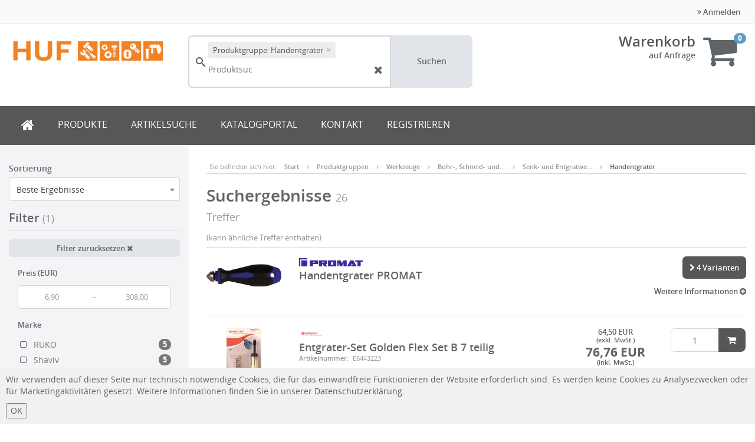

--- FILE ---
content_type: text/html; charset=UTF-8
request_url: https://shop.huf-mainz.de/Handentgrater--group-84010504
body_size: 55820
content:


<!DOCTYPE html>
<html lang="de">
<head>
    <title>Handentgrater - HUF</title>

    <meta http-equiv="X-UA-Compatible" content="IE=Edge"/>
    <meta name="viewport" content="width=device-width, initial-scale=1.0">

    
    

    <link rel="shortcut icon" type="image/vnd.microsoft.icon" href="/assets/frontend/icons/favicon.ico"/>
                <link rel="icon" type="image/png" href="/assets/frontend/icons/icon-desktop.png" sizes="96x96"/>
        
    <link rel="stylesheet" media="all" href="/assets/dynamic/86401e468978127e4e73168396f3f302/frontend/vendor-desktop.css"/>
    <script src="/assets/dynamic/86401e468978127e4e73168396f3f302/frontend/vendor-desktop.js" type="text/javascript"></script>
    <script src="/assets/dynamic/86401e468978127e4e73168396f3f302/frontend/javascript/desktop.js" type="text/javascript"></script>

    
            <script src="https://oxomi.com/assets/frontend/v2/oxomi.js" type="text/javascript" async></script>
    
    

    
    
    <link rel="stylesheet" media="all"
          href="/assets/dynamic/4141686401e468978127e4e73168396f3f302/frontend/stylesheets/desktop.css"/>

    <link rel="stylesheet" media="print"
          href="/assets/dynamic/new/frontend/stylesheets/print.css"/>

    
                        <meta name="ROBOTS" content="NOINDEX, FOLLOW"/>
                            <meta name="description" content="Handentgrater"/>
                            <link rel="canonical" href="/Handentgrater--group-84010504"/>
    
        
    </head>
<body class="">

<div id="barcode-container">
    <div id="closeScannerBtn">
            <button type="button" onclick="closeBarcodeScanner()" class="btn btn-primary" data-key="" data-value=""
            title="">
                    <span class="fa fas fa-times"></span>
                            
    </button>

        </div>
    <div id="barcode-video"></div>
    <canvas id="video-overlay"></canvas>
</div>



<div class="wrapper wrapper-js">

    <nav class="navbar navbar-default">
                <header class="header header-default">
    <div class="header-top">
    <div class="container-fluid">
        <div class="col-md-8 benefits">
    
</div>        <div class="col-md-4 user-menu">
                                <ul class="nav navbar-nav navbar-right">
                        <li>
                            <a href="#" data-toggle="modal" data-target="#loginModal">
                                <i class="fa fa-angle-double-right"></i> Anmelden
                            </a>
                        </li>
                    </ul>
                        </div>
    </div>
</div>    <div class="header-content">
    <div class="container-fluid">
        <div class="row">
            <div class="header-logo-wrapper">
                                        <a class="header-logo" href="/"></a>
                                </div>
            <div class="header-content-menu">
                    <div class="search-form header-search" id="autocomplete-form">
    <div id="autocomplete-anchor" class="input-group">
        <input type="text" class="form-control" autocomplete="off" placeholder="Produktsuche"
               id="autocomplete-input" name="query" value=""
               autofocus="autofocus">

        <a href="#" onclick="(autocomplete).updateAndSubmit()" class="input-group-addon btn btn-search">
            Suchen
        </a>

        
        <input type="submit" hidden/>
    </div>
</div>


<script>
    var autocomplete;
    $(document).ready(function () {
        if (window.location.pathname.startsWith("/search")) {
            searchForm.initWithUrl();
        } else {
            searchForm.init();
        }

        searchFilters.init(true);

        autocomplete = createSearchField();
        (autocomplete).init("autocomplete");
    });
</script>
    
    
                </div>

                                <div class="header-basket">
        <div class="basket-info">
            <h3 class="basket-title">
                <a href="/basket" class="link basket-title-js">Warenkorb</a>
                            </h3>
            <div class="basket-sums header-basket-sum-js">
                
                    <b>auf Anfrage</b>

                                                </div>

                <div class="order-details">
        <span class="v-align">
            <span class="select-shipping-text">
                
                            </span>

                    </span>
    </div>
        </div>
        <div class="basket-icon">
            <a href="/basket">
                <i class="fa fa-shopping-cart"></i>
            </a>
            <span class="badge badge-js header-basket-badge-js">0</span>
        </div>

        
                            
    </div>

                                    </div>
    </div>
</div>    <nav class="nav navbar navbar-header" role="navigation">
    <div class="container-fluid">
        <ul class="nav navbar-nav navbar-main">
    <li><a href="/start" class="start"><i class="fa fa-home"></i></a></li>
    
        <li >
        <a class="link"
            href="/productgroups" 
           >
                        PRODUKTE
        </a>
    </li>
    
        <li >
        <a class="link"
            href="/navpro" 
           >
                        ARTIKELSUCHE
        </a>
    </li>
    
        <li >
        <a class="link"
            href="/katalogportal" 
           >
                        KATALOGPORTAL
        </a>
    </li>
    
        <li >
        <a class="link"
            href="https://www.huf-mainz.de/impressum/kontakt/" 
            target="_blank" >
                        KONTAKT
        </a>
    </li>

    

    
        
        <li >
        <a class="link"
            href="/register" 
           >
                        REGISTRIEREN
        </a>
    </li>
        

</ul>
<ul class="nav navbar-nav navbar-search"></ul>    </div>
</nav></header>        </nav>

    <div id="mainContainer"  class="container-fluid" >
        <div class="desktop-top">
                    </div>

        
                    <div class="row row-eq-height">
                <div class="col-sm-4 col-md-3 sidebar-filter sidebar-filter-js">
                                                            
    <div class="row">
        
<div class="col-xs-12 col-md-12 form-group ">
            <label>
            <span class="">
                Sortierung
            </span>
        </label>
    
    <select name="sortCriteria"
             id="sortCriteria" class="select2-select form-control "
             style="width: 100%;" >
                                            <option value="relevance"
                        >
                    Beste Ergebnisse
                </option>
                            <option value="price"
                        >
                    Listenpreis aufsteigend
                </option>
                            <option value="price-desc"
                        >
                    Listenpreis absteigend
                </option>
                        </select>

        </div>    </div>

    <input type="hidden" id="mainCriterion" value="product-group"/>

    <div class="filter filter-js">
        <h2 class="legend">
            Filter

                            <span id="filters-active">(1)</span>
                    </h2>

        <div class="row">
            <div class="col-md-12">
                <a href="javascript:resetFilters()" class="btn btn-sm btn-block filter-reset">
    Filter zurücksetzen
    <i class="fa fa-close"></i>
</a>

<script type="text/javascript">
    function resetFilters() {
        jsonPost("/api/update-stock-items-filter", {stockItemIsActive: false}, true).then(function () {
            loadUrl("/search");
        }).catch(function () {
            loadUrl("/search");
        });
    }
</script>            </div>
        </div>

            <span class="nav-header">Preis (EUR)</span>

    <div class="range-filter range-filter-js range-label-filter-js" data-key="price">
    <div class="input-group">
        <input type="text" class="form-control min-value-js" placeholder="6,90" data-placeholder="6,90"
               data-initial="" value=""/>

        <span class="input-group-addon">&ndash;</span>

        <input type="text" class="form-control max-value-js" placeholder="308,00" data-placeholder="308,00"
               data-initial="" value=""/>
    </div>
</div>                                <span class="nav-header ">Marke</span>

    
                <ul class="nav nav-list search-filter-js ">
            <li >
            <a href="#" data-key="brand" data-value="3016" class="row facetItem facet-item-js">
                <span class="filter-title word-wrap">
                    <i  class="fa fa-fw fa-square-o" >
                    </i>
                    <span class="filter-title-inner">RUKO</span>
                </span>
                <span class="filter-counter-wrapper">
                    <span class="badge badge-js">5</span>
                </span>
            </a>
        </li>
            <li >
            <a href="#" data-key="brand" data-value="3046" class="row facetItem facet-item-js">
                <span class="filter-title word-wrap">
                    <i  class="fa fa-fw fa-square-o" >
                    </i>
                    <span class="filter-title-inner">Shaviv</span>
                </span>
                <span class="filter-counter-wrapper">
                    <span class="badge badge-js">5</span>
                </span>
            </a>
        </li>
            <li >
            <a href="#" data-key="brand" data-value="-1" class="row facetItem facet-item-js">
                <span class="filter-title word-wrap">
                    <i  class="fa fa-fw fa-square-o" >
                    </i>
                    <span class="filter-title-inner">Ohne Marke</span>
                </span>
                <span class="filter-counter-wrapper">
                    <span class="badge badge-js">4</span>
                </span>
            </a>
        </li>
            <li >
            <a href="#" data-key="brand" data-value="2946" class="row facetItem facet-item-js">
                <span class="filter-title word-wrap">
                    <i  class="fa fa-fw fa-square-o" >
                    </i>
                    <span class="filter-title-inner">PROMAT</span>
                </span>
                <span class="filter-counter-wrapper">
                    <span class="badge badge-js">4</span>
                </span>
            </a>
        </li>
            <li >
            <a href="#" data-key="brand" data-value="55604" class="row facetItem facet-item-js">
                <span class="filter-title word-wrap">
                    <i  class="fa fa-fw fa-square-o" >
                    </i>
                    <span class="filter-title-inner">Vargus - Neumo</span>
                </span>
                <span class="filter-counter-wrapper">
                    <span class="badge badge-js">3</span>
                </span>
            </a>
        </li>
    </ul>        
                            <ul class="nav nav-list search-filter-js collapse filter-collapse-desktop">
            <li >
            <a href="#" data-key="brand" data-value="1132" class="row facetItem facet-item-js">
                <span class="filter-title word-wrap">
                    <i  class="fa fa-fw fa-square-o" >
                    </i>
                    <span class="filter-title-inner">MARTOR KG</span>
                </span>
                <span class="filter-counter-wrapper">
                    <span class="badge badge-js">2</span>
                </span>
            </a>
        </li>
            <li >
            <a href="#" data-key="brand" data-value="4687" class="row facetItem facet-item-js">
                <span class="filter-title word-wrap">
                    <i  class="fa fa-fw fa-square-o" >
                    </i>
                    <span class="filter-title-inner">DORMER</span>
                </span>
                <span class="filter-counter-wrapper">
                    <span class="badge badge-js">2</span>
                </span>
            </a>
        </li>
            <li >
            <a href="#" data-key="brand" data-value="3042" class="row facetItem facet-item-js">
                <span class="filter-title word-wrap">
                    <i  class="fa fa-fw fa-square-o" >
                    </i>
                    <span class="filter-title-inner">Wüsthof Gladiator</span>
                </span>
                <span class="filter-counter-wrapper">
                    <span class="badge badge-js">1</span>
                </span>
            </a>
        </li>
    </ul>
                <a href="#" class="link filter-feature-toggle filter-feature-toggle-js">
                    <span class="more">
                        Mehr anzeigen (3)
                        <i class="fa fa fa-chevron-right"></i>
                    </span>
                    <span class="less">
                        Weniger anzeigen
                        <i class="fa fa fa-chevron-up"></i>
                    </span>
                </a>
                                <span class="nav-header ">Produktgruppe</span>

    
                <ul class="nav nav-list search-filter-js ">
            <li  class="active" >
            <a href="#" data-key="productGroup" data-value="84010504" class="row facetItem facet-item-js">
                <span class="filter-title word-wrap">
                    <i  class="fa fa-fw fa-check-square-o" >
                    </i>
                    <span class="filter-title-inner">Handentgrater</span>
                </span>
                <span class="filter-counter-wrapper">
                    <span class="badge badge-js">26</span>
                </span>
            </a>
        </li>
    </ul>        
                    <span class="nav-header ">Ausführung</span>

    
                <ul class="nav nav-list search-filter-js ">
            <li >
            <a href="#" data-key="F_73244" data-value="HSS" class="row facetItem facet-item-js">
                <span class="filter-title word-wrap">
                    <i  class="fa fa-fw fa-square-o" >
                    </i>
                    <span class="filter-title-inner">HSS</span>
                </span>
                <span class="filter-counter-wrapper">
                    <span class="badge badge-js">1</span>
                </span>
            </a>
        </li>
    </ul>        
                    <span class="nav-header ">Farbe</span>

    
                <ul class="nav nav-list search-filter-js ">
            <li >
            <a href="#" data-key="F_73259" data-value="blau" class="row facetItem facet-item-js">
                <span class="filter-title word-wrap">
                    <i  class="fa fa-fw fa-square-o" >
                    </i>
                    <span class="filter-title-inner">blau</span>
                </span>
                <span class="filter-counter-wrapper">
                    <span class="badge badge-js">1</span>
                </span>
            </a>
        </li>
            <li >
            <a href="#" data-key="F_73259" data-value="rot" class="row facetItem facet-item-js">
                <span class="filter-title word-wrap">
                    <i  class="fa fa-fw fa-square-o" >
                    </i>
                    <span class="filter-title-inner">rot</span>
                </span>
                <span class="filter-counter-wrapper">
                    <span class="badge badge-js">1</span>
                </span>
            </a>
        </li>
            <li >
            <a href="#" data-key="F_73259" data-value="schwarz" class="row facetItem facet-item-js">
                <span class="filter-title word-wrap">
                    <i  class="fa fa-fw fa-square-o" >
                    </i>
                    <span class="filter-title-inner">schwarz</span>
                </span>
                <span class="filter-counter-wrapper">
                    <span class="badge badge-js">1</span>
                </span>
            </a>
        </li>
    </ul>        
                    <span class="nav-header ">Gesamtlänge (mm)</span>

    
                <ul class="nav nav-list search-filter-js ">
            <li >
            <a href="#" data-key="F_73304" data-value="135" class="row facetItem facet-item-js">
                <span class="filter-title word-wrap">
                    <i  class="fa fa-fw fa-square-o" >
                    </i>
                    <span class="filter-title-inner">135</span>
                </span>
                <span class="filter-counter-wrapper">
                    <span class="badge badge-js">2</span>
                </span>
            </a>
        </li>
            <li >
            <a href="#" data-key="F_73304" data-value="140" class="row facetItem facet-item-js">
                <span class="filter-title word-wrap">
                    <i  class="fa fa-fw fa-square-o" >
                    </i>
                    <span class="filter-title-inner">140</span>
                </span>
                <span class="filter-counter-wrapper">
                    <span class="badge badge-js">2</span>
                </span>
            </a>
        </li>
            <li >
            <a href="#" data-key="F_73304" data-value="160" class="row facetItem facet-item-js">
                <span class="filter-title word-wrap">
                    <i  class="fa fa-fw fa-square-o" >
                    </i>
                    <span class="filter-title-inner">160</span>
                </span>
                <span class="filter-counter-wrapper">
                    <span class="badge badge-js">1</span>
                </span>
            </a>
        </li>
            <li >
            <a href="#" data-key="F_73304" data-value="162" class="row facetItem facet-item-js">
                <span class="filter-title word-wrap">
                    <i  class="fa fa-fw fa-square-o" >
                    </i>
                    <span class="filter-title-inner">162</span>
                </span>
                <span class="filter-counter-wrapper">
                    <span class="badge badge-js">1</span>
                </span>
            </a>
        </li>
            <li >
            <a href="#" data-key="F_73304" data-value="163" class="row facetItem facet-item-js">
                <span class="filter-title word-wrap">
                    <i  class="fa fa-fw fa-square-o" >
                    </i>
                    <span class="filter-title-inner">163</span>
                </span>
                <span class="filter-counter-wrapper">
                    <span class="badge badge-js">1</span>
                </span>
            </a>
        </li>
    </ul>        
                            <ul class="nav nav-list search-filter-js collapse filter-collapse-desktop">
            <li >
            <a href="#" data-key="F_73304" data-value="190" class="row facetItem facet-item-js">
                <span class="filter-title word-wrap">
                    <i  class="fa fa-fw fa-square-o" >
                    </i>
                    <span class="filter-title-inner">190</span>
                </span>
                <span class="filter-counter-wrapper">
                    <span class="badge badge-js">1</span>
                </span>
            </a>
        </li>
            <li >
            <a href="#" data-key="F_73304" data-value="200" class="row facetItem facet-item-js">
                <span class="filter-title word-wrap">
                    <i  class="fa fa-fw fa-square-o" >
                    </i>
                    <span class="filter-title-inner">200</span>
                </span>
                <span class="filter-counter-wrapper">
                    <span class="badge badge-js">1</span>
                </span>
            </a>
        </li>
    </ul>
                <a href="#" class="link filter-feature-toggle filter-feature-toggle-js">
                    <span class="more">
                        Mehr anzeigen (2)
                        <i class="fa fa fa-chevron-right"></i>
                    </span>
                    <span class="less">
                        Weniger anzeigen
                        <i class="fa fa fa-chevron-up"></i>
                    </span>
                </a>
                                <span class="nav-header ">Inhalt</span>

    
                <ul class="nav nav-list search-filter-js ">
            <li >
            <a href="#" data-key="F_73311" data-value="7 teilig" class="row facetItem facet-item-js">
                <span class="filter-title word-wrap">
                    <i  class="fa fa-fw fa-square-o" >
                    </i>
                    <span class="filter-title-inner">7 teilig</span>
                </span>
                <span class="filter-counter-wrapper">
                    <span class="badge badge-js">2</span>
                </span>
            </a>
        </li>
            <li >
            <a href="#" data-key="F_73311" data-value="3-teilig" class="row facetItem facet-item-js">
                <span class="filter-title word-wrap">
                    <i  class="fa fa-fw fa-square-o" >
                    </i>
                    <span class="filter-title-inner">3-teilig</span>
                </span>
                <span class="filter-counter-wrapper">
                    <span class="badge badge-js">1</span>
                </span>
            </a>
        </li>
    </ul>        
                    <span class="nav-header ">Nenn-Ø (mm)</span>

    
                <ul class="nav nav-list search-filter-js ">
            <li >
            <a href="#" data-key="F_73686" data-value="12,4" class="row facetItem facet-item-js">
                <span class="filter-title word-wrap">
                    <i  class="fa fa-fw fa-square-o" >
                    </i>
                    <span class="filter-title-inner">12,4</span>
                </span>
                <span class="filter-counter-wrapper">
                    <span class="badge badge-js">1</span>
                </span>
            </a>
        </li>
            <li >
            <a href="#" data-key="F_73686" data-value="12,5" class="row facetItem facet-item-js">
                <span class="filter-title word-wrap">
                    <i  class="fa fa-fw fa-square-o" >
                    </i>
                    <span class="filter-title-inner">12,5</span>
                </span>
                <span class="filter-counter-wrapper">
                    <span class="badge badge-js">1</span>
                </span>
            </a>
        </li>
            <li >
            <a href="#" data-key="F_73686" data-value="15" class="row facetItem facet-item-js">
                <span class="filter-title word-wrap">
                    <i  class="fa fa-fw fa-square-o" >
                    </i>
                    <span class="filter-title-inner">15</span>
                </span>
                <span class="filter-counter-wrapper">
                    <span class="badge badge-js">1</span>
                </span>
            </a>
        </li>
            <li >
            <a href="#" data-key="F_73686" data-value="16,5" class="row facetItem facet-item-js">
                <span class="filter-title word-wrap">
                    <i  class="fa fa-fw fa-square-o" >
                    </i>
                    <span class="filter-title-inner">16,5</span>
                </span>
                <span class="filter-counter-wrapper">
                    <span class="badge badge-js">2</span>
                </span>
            </a>
        </li>
            <li >
            <a href="#" data-key="F_73686" data-value="20,5" class="row facetItem facet-item-js">
                <span class="filter-title word-wrap">
                    <i  class="fa fa-fw fa-square-o" >
                    </i>
                    <span class="filter-title-inner">20,5</span>
                </span>
                <span class="filter-counter-wrapper">
                    <span class="badge badge-js">2</span>
                </span>
            </a>
        </li>
            <li >
            <a href="#" data-key="F_73686" data-value="25" class="row facetItem facet-item-js">
                <span class="filter-title word-wrap">
                    <i  class="fa fa-fw fa-square-o" >
                    </i>
                    <span class="filter-title-inner">25</span>
                </span>
                <span class="filter-counter-wrapper">
                    <span class="badge badge-js">2</span>
                </span>
            </a>
        </li>
    </ul>        
                    <span class="nav-header ">Norm</span>

    
                <ul class="nav nav-list search-filter-js ">
            <li >
            <a href="#" data-key="F_73263" data-value="DIN 335" class="row facetItem facet-item-js">
                <span class="filter-title word-wrap">
                    <i  class="fa fa-fw fa-square-o" >
                    </i>
                    <span class="filter-title-inner">DIN 335</span>
                </span>
                <span class="filter-counter-wrapper">
                    <span class="badge badge-js">5</span>
                </span>
            </a>
        </li>
    </ul>        
                    <span class="nav-header ">Schneidenanzahl</span>

    
                <ul class="nav nav-list search-filter-js ">
            <li >
            <a href="#" data-key="F_73386" data-value="3" class="row facetItem facet-item-js">
                <span class="filter-title word-wrap">
                    <i  class="fa fa-fw fa-square-o" >
                    </i>
                    <span class="filter-title-inner">3</span>
                </span>
                <span class="filter-counter-wrapper">
                    <span class="badge badge-js">9</span>
                </span>
            </a>
        </li>
    </ul>        
                    <span class="nav-header ">Schneidrichtung</span>

    
                <ul class="nav nav-list search-filter-js ">
            <li >
            <a href="#" data-key="F_73618" data-value="rechtsschneidend" class="row facetItem facet-item-js">
                <span class="filter-title word-wrap">
                    <i  class="fa fa-fw fa-square-o" >
                    </i>
                    <span class="filter-title-inner">rechtsschneidend</span>
                </span>
                <span class="filter-counter-wrapper">
                    <span class="badge badge-js">5</span>
                </span>
            </a>
        </li>
    </ul>        
                    <span class="nav-header ">Schneidstoff</span>

    
                <ul class="nav nav-list search-filter-js ">
            <li >
            <a href="#" data-key="F_73390" data-value="HSS" class="row facetItem facet-item-js">
                <span class="filter-title word-wrap">
                    <i  class="fa fa-fw fa-square-o" >
                    </i>
                    <span class="filter-title-inner">HSS</span>
                </span>
                <span class="filter-counter-wrapper">
                    <span class="badge badge-js">9</span>
                </span>
            </a>
        </li>
    </ul>        
                    <span class="nav-header ">Senkwinkel (°)</span>

    
                <ul class="nav nav-list search-filter-js ">
            <li >
            <a href="#" data-key="F_73679" data-value="90" class="row facetItem facet-item-js">
                <span class="filter-title word-wrap">
                    <i  class="fa fa-fw fa-square-o" >
                    </i>
                    <span class="filter-title-inner">90</span>
                </span>
                <span class="filter-counter-wrapper">
                    <span class="badge badge-js">9</span>
                </span>
            </a>
        </li>
    </ul>        
                    <span class="nav-header ">Supplier Number</span>

    
                <ul class="nav nav-list search-filter-js ">
            <li >
            <a href="#" data-key="F_88794" data-value="154-29060" class="row facetItem facet-item-js">
                <span class="filter-title word-wrap">
                    <i  class="fa fa-fw fa-square-o" >
                    </i>
                    <span class="filter-title-inner">154-29060</span>
                </span>
                <span class="filter-counter-wrapper">
                    <span class="badge badge-js">1</span>
                </span>
            </a>
        </li>
            <li >
            <a href="#" data-key="F_88794" data-value="155-00258" class="row facetItem facet-item-js">
                <span class="filter-title word-wrap">
                    <i  class="fa fa-fw fa-square-o" >
                    </i>
                    <span class="filter-title-inner">155-00258</span>
                </span>
                <span class="filter-counter-wrapper">
                    <span class="badge badge-js">1</span>
                </span>
            </a>
        </li>
            <li >
            <a href="#" data-key="F_88794" data-value="155-00259" class="row facetItem facet-item-js">
                <span class="filter-title word-wrap">
                    <i  class="fa fa-fw fa-square-o" >
                    </i>
                    <span class="filter-title-inner">155-00259</span>
                </span>
                <span class="filter-counter-wrapper">
                    <span class="badge badge-js">1</span>
                </span>
            </a>
        </li>
            <li >
            <a href="#" data-key="F_88794" data-value="155-29065" class="row facetItem facet-item-js">
                <span class="filter-title word-wrap">
                    <i  class="fa fa-fw fa-square-o" >
                    </i>
                    <span class="filter-title-inner">155-29065</span>
                </span>
                <span class="filter-counter-wrapper">
                    <span class="badge badge-js">1</span>
                </span>
            </a>
        </li>
            <li >
            <a href="#" data-key="F_88794" data-value="155-29069" class="row facetItem facet-item-js">
                <span class="filter-title word-wrap">
                    <i  class="fa fa-fw fa-square-o" >
                    </i>
                    <span class="filter-title-inner">155-29069</span>
                </span>
                <span class="filter-counter-wrapper">
                    <span class="badge badge-js">1</span>
                </span>
            </a>
        </li>
    </ul>        
                            <ul class="nav nav-list search-filter-js collapse filter-collapse-desktop">
            <li >
            <a href="#" data-key="F_88794" data-value="155-29092" class="row facetItem facet-item-js">
                <span class="filter-title word-wrap">
                    <i  class="fa fa-fw fa-square-o" >
                    </i>
                    <span class="filter-title-inner">155-29092</span>
                </span>
                <span class="filter-counter-wrapper">
                    <span class="badge badge-js">1</span>
                </span>
            </a>
        </li>
            <li >
            <a href="#" data-key="F_88794" data-value="155-29158" class="row facetItem facet-item-js">
                <span class="filter-title word-wrap">
                    <i  class="fa fa-fw fa-square-o" >
                    </i>
                    <span class="filter-title-inner">155-29158</span>
                </span>
                <span class="filter-counter-wrapper">
                    <span class="badge badge-js">1</span>
                </span>
            </a>
        </li>
            <li >
            <a href="#" data-key="F_88794" data-value="155-29160" class="row facetItem facet-item-js">
                <span class="filter-title word-wrap">
                    <i  class="fa fa-fw fa-square-o" >
                    </i>
                    <span class="filter-title-inner">155-29160</span>
                </span>
                <span class="filter-counter-wrapper">
                    <span class="badge badge-js">1</span>
                </span>
            </a>
        </li>
    </ul>
                <a href="#" class="link filter-feature-toggle filter-feature-toggle-js">
                    <span class="more">
                        Mehr anzeigen (3)
                        <i class="fa fa fa-chevron-right"></i>
                    </span>
                    <span class="less">
                        Weniger anzeigen
                        <i class="fa fa fa-chevron-up"></i>
                    </span>
                </a>
                                <span class="nav-header ">Typ</span>

    
                <ul class="nav nav-list search-filter-js ">
            <li >
            <a href="#" data-key="F_73308" data-value="MB2000" class="row facetItem facet-item-js">
                <span class="filter-title word-wrap">
                    <i  class="fa fa-fw fa-square-o" >
                    </i>
                    <span class="filter-title-inner">MB2000</span>
                </span>
                <span class="filter-counter-wrapper">
                    <span class="badge badge-js">3</span>
                </span>
            </a>
        </li>
            <li >
            <a href="#" data-key="F_73308" data-value="Golden Flex Set B" class="row facetItem facet-item-js">
                <span class="filter-title word-wrap">
                    <i  class="fa fa-fw fa-square-o" >
                    </i>
                    <span class="filter-title-inner">Golden Flex Set B</span>
                </span>
                <span class="filter-counter-wrapper">
                    <span class="badge badge-js">1</span>
                </span>
            </a>
        </li>
            <li >
            <a href="#" data-key="F_73308" data-value="Golden Flex Set E" class="row facetItem facet-item-js">
                <span class="filter-title word-wrap">
                    <i  class="fa fa-fw fa-square-o" >
                    </i>
                    <span class="filter-title-inner">Golden Flex Set E</span>
                </span>
                <span class="filter-counter-wrapper">
                    <span class="badge badge-js">1</span>
                </span>
            </a>
        </li>
            <li >
            <a href="#" data-key="F_73308" data-value="Kit Classic KPC2" class="row facetItem facet-item-js">
                <span class="filter-title word-wrap">
                    <i  class="fa fa-fw fa-square-o" >
                    </i>
                    <span class="filter-title-inner">Kit Classic KPC2</span>
                </span>
                <span class="filter-counter-wrapper">
                    <span class="badge badge-js">1</span>
                </span>
            </a>
        </li>
            <li >
            <a href="#" data-key="F_73308" data-value="Rückwärts-Entgrater-Satz" class="row facetItem facet-item-js">
                <span class="filter-title word-wrap">
                    <i  class="fa fa-fw fa-square-o" >
                    </i>
                    <span class="filter-title-inner">Rückwärts-Entgrater-Satz</span>
                </span>
                <span class="filter-counter-wrapper">
                    <span class="badge badge-js">1</span>
                </span>
            </a>
        </li>
    </ul>        
                            <ul class="nav nav-list search-filter-js collapse filter-collapse-desktop">
            <li >
            <a href="#" data-key="F_73308" data-value="Shaviv B" class="row facetItem facet-item-js">
                <span class="filter-title word-wrap">
                    <i  class="fa fa-fw fa-square-o" >
                    </i>
                    <span class="filter-title-inner">Shaviv B</span>
                </span>
                <span class="filter-counter-wrapper">
                    <span class="badge badge-js">1</span>
                </span>
            </a>
        </li>
            <li >
            <a href="#" data-key="F_73308" data-value="Shaviv Set E" class="row facetItem facet-item-js">
                <span class="filter-title word-wrap">
                    <i  class="fa fa-fw fa-square-o" >
                    </i>
                    <span class="filter-title-inner">Shaviv Set E</span>
                </span>
                <span class="filter-counter-wrapper">
                    <span class="badge badge-js">1</span>
                </span>
            </a>
        </li>
    </ul>
                <a href="#" class="link filter-feature-toggle filter-feature-toggle-js">
                    <span class="more">
                        Mehr anzeigen (2)
                        <i class="fa fa fa-chevron-right"></i>
                    </span>
                    <span class="less">
                        Weniger anzeigen
                        <i class="fa fa fa-chevron-up"></i>
                    </span>
                </a>
                                <span class="nav-header ">Ø (mm)</span>

    
                <ul class="nav nav-list search-filter-js ">
            <li >
            <a href="#" data-key="F_73312" data-value="12,4" class="row facetItem facet-item-js">
                <span class="filter-title word-wrap">
                    <i  class="fa fa-fw fa-square-o" >
                    </i>
                    <span class="filter-title-inner">12,4</span>
                </span>
                <span class="filter-counter-wrapper">
                    <span class="badge badge-js">1</span>
                </span>
            </a>
        </li>
            <li >
            <a href="#" data-key="F_73312" data-value="15" class="row facetItem facet-item-js">
                <span class="filter-title word-wrap">
                    <i  class="fa fa-fw fa-square-o" >
                    </i>
                    <span class="filter-title-inner">15</span>
                </span>
                <span class="filter-counter-wrapper">
                    <span class="badge badge-js">1</span>
                </span>
            </a>
        </li>
            <li >
            <a href="#" data-key="F_73312" data-value="16,5" class="row facetItem facet-item-js">
                <span class="filter-title word-wrap">
                    <i  class="fa fa-fw fa-square-o" >
                    </i>
                    <span class="filter-title-inner">16,5</span>
                </span>
                <span class="filter-counter-wrapper">
                    <span class="badge badge-js">1</span>
                </span>
            </a>
        </li>
            <li >
            <a href="#" data-key="F_73312" data-value="20,5" class="row facetItem facet-item-js">
                <span class="filter-title word-wrap">
                    <i  class="fa fa-fw fa-square-o" >
                    </i>
                    <span class="filter-title-inner">20,5</span>
                </span>
                <span class="filter-counter-wrapper">
                    <span class="badge badge-js">1</span>
                </span>
            </a>
        </li>
            <li >
            <a href="#" data-key="F_73312" data-value="25" class="row facetItem facet-item-js">
                <span class="filter-title word-wrap">
                    <i  class="fa fa-fw fa-square-o" >
                    </i>
                    <span class="filter-title-inner">25</span>
                </span>
                <span class="filter-counter-wrapper">
                    <span class="badge badge-js">1</span>
                </span>
            </a>
        </li>
    </ul>        
        </div>
                                            </div>

                <div class="col-sm-8 col-md-9 content">
                    <div class="row">
    <div id="customMessageBox" class="col-md-12" style="min-height:0">
            </div>

    <div id="messageBox" class="col-md-12" style="display:none">

    </div>
</div>                        
    
    
    <form id="searchFormFilters" style="display: none;">
    
        <input type="hidden" class="filterField filter-field-js" data-identifier="productGroup:84010504"
               name="productGroup" value="84010504"
               data-label="Produktgruppe: Handentgrater"/>
    </form>
            <ol class="breadcrumb">
    <li class="muted">Sie befinden sich hier:</li>
    <li>
    <a href="/start" class="link-muted" title="Start">
                        Start
                </a>
</li>        <li>
    <a href="/productgroups" class="link-muted" title="Produktgruppen">
                        Produktgruppen
                </a>
</li>
                        <li>
    <a href="/Werkzeuge--group-84" class="link-muted" title="Werkzeuge">
                    Werkzeuge

                        </a>
</li>                    <li>
    <a href="/Bohr---Schneid--und-Zerspanwerkzeuge--group-8401" class="link-muted" title="Bohr-, Schneid- und Zerspanwerkzeuge">
                    Bohr-, Schneid- und…

                        </a>
</li>                    <li>
    <a href="/Senk--und-Entgratwerkzeuge--group-840105" class="link-muted" title="Senk- und Entgratwerkzeuge">
                    Senk- und Entgratwe…

                        </a>
</li>                <li>
    <a href="/Handentgrater--group-84010504" class="link-muted" title="Handentgrater">
                    Handentgrater

                        </a>
</li>
            </ol>    
    
                                    

        <h1 class="legend">
                <div class="row">
        <div class="col-sm-12 col-md-3 col-lg-4">
            Suchergebnisse
            <small id="totalNumberOfHits">26 Treffer</small>

                            <br><small id="search-results-hint">(kann ähnliche Treffer enthalten)</small>
                    </div>
        <div class="col-sm-12 col-md-9 col-lg-8">
            <div class="pull-right">
                <div class="btn-group">
                                                                            </div>
            </div>
        </div>
    </div>
        </h1>
    
<div id="didumean" class="alert alert-info" >
    </div>
<div id="content-wrapper">
    <div id="items" class="item-list">
                                                
                    
    
    
    
    
    <div class="item-line item-box-js" data-item-number="E6004279" data-variant="true"
          data-variant-id="365600" data-lazy-load="false">
                <div class="row">
            <div class="col-sm-2 col-md-2 item-img">
                                    
<div class="item-badges-js item-badges spacing-xs-v   hide ">
    </div>
                                



                <div class="item-preview-list ">
                        <a href="/search?productGroup=84010504&amp;variantId=365600"
               onclick="recordSearchAction(event, '', 'd7b2e93b28f2c575b02ce52610a3ca82', 'POSITIVE', 'SEARCH_ITEM_CLICK', 'E6004279', '2240054', '')"
               class="variant-facet">
                <img src="https://oxomi.com/p/3001273/item/large-thumbnail/10018/4000865230/da38e81d481758768c7782dcf317310f?filterLang=de&amp;fallback=https%3A%2F%2Fshop.huf-mainz.de%2Fdasd%2Fcv%2Fmedia%2Ff8f7a9ee3a3651f4b4ea8470d89ccacc%2Fitem-preview%2FHandentgrater--PROMAT--CCKK0HV9H1VBHSO0UBQUNNJKM8.jpg" alt="Artikelbild">
            </a>

                    
            </div>            </div>

            <div class=" col-sm-5 col-md-6  item-info">
                    <div class="item-brand">
        


<img src="/dasd/cv/media/2bcdddaacb83aa964b6a1418d4286f40/brand/PROMAT--LPGRBJRIJMMJ0VG4EFC5COOCBO.png"
      alt="PROMAT" />    </div>
    <div class="clearfix"></div>


                
<h2>
            <a href="/search?productGroup=84010504&amp;variantId=365600"
           class="variant-facet">
            Handentgrater  PROMAT
        </a>

                            
            </h2>
                            </div>

                            <div class="col-sm-5 col-md-4">
                                            <div class="item-toggle-link">
                                    <a href="/search?productGroup=84010504&amp;variantId=365600" class="btn btn-primary variant-facet" role="button" data-key="" data-value="" title="" target="_self">
                            <span class="fa fa-chevron-right"></span>
                                        4 Varianten
        </a>
                            </div>

                                                        <div class="item-further-details">
        <div class="item-toggle-link">
            <a class="link collapse-variant-features-trigger-js" role="button" aria-expanded="false"
               aria-controls="2240054">
                <span class="toggle-link-js">
                    Weitere Informationen
                </span>

                <i class="fa further-details-icon-js fa-plus-circle"></i>
            </a>
        </div>
    </div>
                        
                                                            </div>
                    </div>

        
                        <div class="row">
        <div class="col-sm-12 col-md-10 col-md-offset-2">
            <div class="item-further-details collapse collapsible-element-js" id="2240054">
                <div class="row">
                    <div class="col-sm-6 col-md-6 do-lazyload-variant-features-js"></div>
                </div>
            </div>
        </div>
    </div>
        
            </div>
                    <hr>
                                        
                    
    
    
    
    
    <div class="item-line item-box-js" data-item-number="E6443223" data-variant="false"
         data-lazy-load="false">
                <div class="row">
            <div class="col-sm-2 col-md-2 item-img">
                                    
<div class="item-badges-js item-badges spacing-xs-v   hide ">
    </div>
                                



                <div class="item-preview-list ">
                                <a href="/Entgrater-Set-Golden-Flex-Set-B-7-teilig--item-E6443223"
                   onclick="recordSearchAction(event, '', 'd7b2e93b28f2c575b02ce52610a3ca82', 'POSITIVE', 'SEARCH_ITEM_CLICK', 'E6443223', '3634605', '')"
                   class="gaClickEvent"
                   data-gaCategory="item" data-gaLabel="E6443223">
                    <img src="https://oxomi.com/p/3001273/item/large-thumbnail/74992/155-00258/3499b1bdc52f023aeb7bc104ee330005?filterLang=de&amp;fallback=https%3A%2F%2Fshop.huf-mainz.de%2Fdasd%2Fcv%2Fmedia%2F8be26f109473fddd6154ac03e7a71185%2Fitem-preview%2FEntgrater-Set-Golden-Flex-Set-B-7-teilig--O2CP14JKSLE1HE9QJUG2242TI0.jpg" alt="Artikelbild">
                </a>

                                    </div>            </div>

            <div class=" col-sm-5 col-md-6  item-info">
                    <div class="item-brand">
        


<img src="/dasd/cv/media/75e005a9c81316f92a97b614284e30bb/brand/Shaviv--VTS2DIAR7QFDU420AT2LR4O0FS.png"
      alt="Shaviv" />    </div>
    <div class="clearfix"></div>


                
<h2>
                                <a href="/Entgrater-Set-Golden-Flex-Set-B-7-teilig--item-E6443223"
                   onclick="recordSearchAction(event, '', 'd7b2e93b28f2c575b02ce52610a3ca82', 'POSITIVE', 'SEARCH_ITEM_CLICK', 'E6443223', '3634605', '')"
                   class="gaClickEvent" data-gaCategory="item"
                   data-gaLabel="E6443223">

                    <span class="">
    <span class="item-head-short-text">
        Entgrater-Set Golden Flex Set B 7 teilig
    </span>
</span>                </a>
                            
                                        
            <span class="item-head-num">
                                    <small><label>Artikelnummer:</label> E6443223</small>
                            </span>
        </h2>
                                            
        <div class="item-availability item-stock-UNKNOWN">
                        
            <span class="item-stock-text-main-inner">keine Verfügbarkeitsinformationen</span>

                    </div>
    
                    
                                                            </div>

                            <div class="col-sm-5 col-md-4">
                                                <div class="item-details">
                                <div class="row">
                                    <div class="col-sm-12 col-md-6">
                                        <div class="item-prices">
                            
            <div class=" item-price-md ">
                <span class="">
                    64,50 EUR
                </span>

                                    <span class="item-price-suffix">(exkl. MwSt.)</span>
                            </div>

                            <div class=" item-price-lg ">
                    76,76 EUR
                    <span class="item-price-suffix">(inkl. MwSt.)</span>
                </div>
                                </div>                                        <div class="item-price-quantity">
        je 1 Stück
</div>                                    </div>
                                    <div class="col-sm-12 col-md-6">
                                                                            

<div id="search-item-amount-input-3" class="add-to-basket-input-js">
    <div class="">
        <div class=" input-group ">
                            
                <input type="text"
                       style="text-align: center"
                       class="form-control input-number input-amount input-field-js"
                       inputmode="decimal"
                       enterkeyhint="send"
                       >

                            
                            <span class="input-group-btn">
                    <button type="button"
                            title="In den Warenkorb"
                            class="btn btn-primary add-to-basket-button-js"
                            >
                        <span class="fa fa-fw fa-shopping-cart add-to-basket-button-icon-js"></span>
                    </button>
                </span>
                    </div>
    </div>

    
    </div>
<script>
    (function () {
        sirius.ready(function () {
            // This invocation expects that a JS object named 'item' is created
            

const item = {
    itemNumber: 'E6443223',
    supplierName: '',
    supplierNumber: '77976',
    supplierItemNumber: '4114540069',
    shortText: 'Entgrater-Set Golden Flex Set B 7 teilig',
    unitName: 'Stück',
    unitUnRec20: ''
};

            const data = {};

            
                data.visibleItemNumber = 'E6443223';
                data.uniqueItemNumber = 'E6443223';
            

            sellsite.createAmountInputElement({
                target: '#search-item-amount-input-3',
                group: '',
                data: data,
                minValue: '1',
                step: '1',
                initialValue: '1',
                allowEmpty: 'false',
                disabled: 'false',
                clearOnDisable: 'false',
                onsubmit: function (quantity) {
                    if (externalLink && externalLink.canAddItemsToBasket) {
                        externalLink.addItemToBasket(item, quantity);
                    } else if (false) {
                        let shortText = 'Entgrater-Set Golden Flex Set B 7 teilig';
                        handleAddExternalItemToBasket({
                                supplier: '',
                                supplierNumber: '77976',
                                supplierItemNumber: 'E6443223',
                                internalItemNumber: '',
                                shorttext: shortText,
                                description: shortText,
                                quantity: quantity,
                                unitCode: '',
                                unitName: '',
                                priceUnit: '1'
                            },
                            'search-external',
                            '77976E6443223');
                    } else {
                        handleAddItemToBasket('E6443223', quantity, 'search', '');

                        if (false && true) {
                            recordSearchAction(null,
                                '',
                                'd7b2e93b28f2c575b02ce52610a3ca82',
                                'POSITIVE',
                                'SEARCH_ITEM_BASKET',
                                'E6443223',
                                '3634605',
                                '');
                        }
                    }
                },
                onbuzz: function (quantity) {
                    externalLink.addItemToBasket(item, quantity);
                }
            });
        });
    })();
</script>                                                            </div>
                                </div>
                            </div>

                                                                                        
                                                            <div class="item-further-details item-further-details-js">
    <div class="item-toggle-link toggle-link-wrapper-js ">
        <a class="link collapse-further-details-trigger-js" role="button" aria-expanded="false"
           aria-controls="3634605">

            <span class="toggle-link-js">
                                    Weitere Informationen

                                    
                                    
                            </span>
            <i class="fa further-details-icon-js fa-plus-circle"></i>
        </a>
    </div>

    </div>                            
                            <div class="item-messages">
                </div>                                                                    </div>
                    </div>

                    <div class="row">
                <div class="col-sm-12 col-md-10 col-md-offset-2">
                    <div class="item-further-details collapse collapsible-element-js" id="3634605">
                        <!-- Further details content: -->
                        <div class="row">
                            <div class="col-sm-6 col-md-6">
                                    <h4 class="legend">Merkmale</h4>

    <table class="table table-col-2">
                    <tr>
                <td>Marke</td>
                <td>
                    SHAVIV
                    
                </td>
            </tr>
                    <tr>
                <td>Typ</td>
                <td>
                    Golden Flex Set B
                    
                </td>
            </tr>
                    <tr>
                <td>Inhalt</td>
                <td>
                    7 teilig
                    
                </td>
            </tr>
                    <tr>
                <td>Supplier Number</td>
                <td>
                    155-00258
                    
                </td>
            </tr>
            </table>
                            </div>

                            <div class="col-sm-6 col-md-6">
                                <h4 class="legend">Verkaufsdaten</h4>

<table class="table item-sales-data-table">
    <tbody class="additional-item-infos-js">
                            <tr>
        <td>
            Mindestbestellmenge
        </td>
        <td class="align-right">
            1 Stück
        </td>
    </tr>
    <tr>
        <td>
            Bestellschritt
        </td>
        <td class="align-right">
            1 Stück
        </td>
    </tr>
    </tbody>
</table>
                                

                                

                                

                                
                            </div>
                        </div>
                    </div>
                </div>
            </div>
        
        
            </div>
                    <hr>
                                        
                    
    
    
    
    
    <div class="item-line item-box-js" data-item-number="E6436824" data-variant="true"
          data-variant-id="354056" data-lazy-load="false">
                <div class="row">
            <div class="col-sm-2 col-md-2 item-img">
                                    
<div class="item-badges-js item-badges spacing-xs-v   hide ">
    </div>
                                



                <div class="item-preview-list ">
                        <a href="/search?productGroup=84010504&amp;variantId=354056"
               onclick="recordSearchAction(event, '', 'd7b2e93b28f2c575b02ce52610a3ca82', 'POSITIVE', 'SEARCH_ITEM_CLICK', 'E6436824', '3622526', '')"
               class="variant-facet">
                <img src="https://oxomi.com/p/3001273/item/large-thumbnail/78212/102146/a64b9a7e51a15642cb6ee1f801599135?filterLang=de&amp;fallback=https%3A%2F%2Fshop.huf-mainz.de%2Fdasd%2Fcv%2Fmedia%2F6d12d9a40918fb9d14fab512a385a4a4%2Fitem-preview%2FHandentgrater--RUKO--R2MGNIQ2FFJARI2560072KA348.jpg" alt="Artikelbild">
            </a>

                    
            </div>            </div>

            <div class=" col-sm-5 col-md-6  item-info">
                    <div class="item-brand">
        


<img src="/dasd/cv/media/afec91aa4e3e8ae76398b997b0ddc19c/brand/RUKO--NNR9VCMPJ5OD57K8JO0QIVD17S.png"
      alt="RUKO" />    </div>
    <div class="clearfix"></div>


                
<h2>
            <a href="/search?productGroup=84010504&amp;variantId=354056"
           class="variant-facet">
            Handentgrater  RUKO
        </a>

                            
            </h2>
                            </div>

                            <div class="col-sm-5 col-md-4">
                                            <div class="item-toggle-link">
                                    <a href="/search?productGroup=84010504&amp;variantId=354056" class="btn btn-primary variant-facet" role="button" data-key="" data-value="" title="" target="_self">
                            <span class="fa fa-chevron-right"></span>
                                        5 Varianten
        </a>
                            </div>

                                                        <div class="item-further-details">
        <div class="item-toggle-link">
            <a class="link collapse-variant-features-trigger-js" role="button" aria-expanded="false"
               aria-controls="3622526">
                <span class="toggle-link-js">
                    Weitere Informationen
                </span>

                <i class="fa further-details-icon-js fa-plus-circle"></i>
            </a>
        </div>
    </div>
                        
                                                            </div>
                    </div>

        
                        <div class="row">
        <div class="col-sm-12 col-md-10 col-md-offset-2">
            <div class="item-further-details collapse collapsible-element-js" id="3622526">
                <div class="row">
                    <div class="col-sm-6 col-md-6 do-lazyload-variant-features-js"></div>
                </div>
            </div>
        </div>
    </div>
        
            </div>
                    <hr>
                                        
                    
    
    
    
    
    <div class="item-line item-box-js" data-item-number="E6501538" data-variant="false"
         data-lazy-load="false">
                <div class="row">
            <div class="col-sm-2 col-md-2 item-img">
                                    
<div class="item-badges-js item-badges spacing-xs-v   hide ">
    </div>
                                



                <div class="item-preview-list ">
                                <a href="/Entgrater-Set-Rueckwaerts-Entgrater-Satz-HSS-3-teilig--item-E6501538"
                   onclick="recordSearchAction(event, '', 'd7b2e93b28f2c575b02ce52610a3ca82', 'POSITIVE', 'SEARCH_ITEM_CLICK', 'E6501538', '6380854', '')"
                   class="gaClickEvent"
                   data-gaCategory="item" data-gaLabel="E6501538">
                    <img src="https://oxomi.com/p/3001273/item/large-thumbnail/10018/EL-RC3000/54dda409bf7e95cb10dfaaba692fb585?filterLang=de&amp;fallback=https%3A%2F%2Fshop.huf-mainz.de%2Fassets%2Ffrontend%2Fdefaulticons%2Fdefault-item.png" alt="Artikelbild">
                </a>

                                    </div>            </div>

            <div class=" col-sm-5 col-md-6  item-info">
                

                
<h2>
                                <a href="/Entgrater-Set-Rueckwaerts-Entgrater-Satz-HSS-3-teilig--item-E6501538"
                   onclick="recordSearchAction(event, '', 'd7b2e93b28f2c575b02ce52610a3ca82', 'POSITIVE', 'SEARCH_ITEM_CLICK', 'E6501538', '6380854', '')"
                   class="gaClickEvent" data-gaCategory="item"
                   data-gaLabel="E6501538">

                    <span class="">
    <span class="item-head-short-text">
        Entgrater-Set Rückwärts-Entgrater-Satz HSS 3-teilig
    </span>
</span>                </a>
                            
                                        
            <span class="item-head-num">
                                    <small><label>Artikelnummer:</label> E6501538</small>
                            </span>
        </h2>
                                            
        <div class="item-availability item-stock-UNKNOWN">
                        
            <span class="item-stock-text-main-inner">keine Verfügbarkeitsinformationen</span>

                    </div>
    
                    
                                                            </div>

                            <div class="col-sm-5 col-md-4">
                                                <div class="item-details">
                                <div class="row">
                                    <div class="col-sm-12 col-md-6">
                                        <div class="item-prices">
                            
            <div class=" item-price-md ">
                <span class="">
                    167,00 EUR
                </span>

                                    <span class="item-price-suffix">(exkl. MwSt.)</span>
                            </div>

                            <div class=" item-price-lg ">
                    198,73 EUR
                    <span class="item-price-suffix">(inkl. MwSt.)</span>
                </div>
                                </div>                                        <div class="item-price-quantity">
        je 1 Set
</div>                                    </div>
                                    <div class="col-sm-12 col-md-6">
                                                                            

<div id="search-item-amount-input-6" class="add-to-basket-input-js">
    <div class="">
        <div class=" input-group ">
                            
                <input type="text"
                       style="text-align: center"
                       class="form-control input-number input-amount input-field-js"
                       inputmode="decimal"
                       enterkeyhint="send"
                       >

                            
                            <span class="input-group-btn">
                    <button type="button"
                            title="In den Warenkorb"
                            class="btn btn-primary add-to-basket-button-js"
                            >
                        <span class="fa fa-fw fa-shopping-cart add-to-basket-button-icon-js"></span>
                    </button>
                </span>
                    </div>
    </div>

    
    </div>
<script>
    (function () {
        sirius.ready(function () {
            // This invocation expects that a JS object named 'item' is created
            

const item = {
    itemNumber: 'E6501538',
    supplierName: '',
    supplierNumber: '77976',
    supplierItemNumber: '4000812488',
    shortText: 'Entgrater-Set Rückwärts-Entgrater-Satz HSS 3-teilig',
    unitName: 'Set',
    unitUnRec20: ''
};

            const data = {};

            
                data.visibleItemNumber = 'E6501538';
                data.uniqueItemNumber = 'E6501538';
            

            sellsite.createAmountInputElement({
                target: '#search-item-amount-input-6',
                group: '',
                data: data,
                minValue: '1',
                step: '1',
                initialValue: '1',
                allowEmpty: 'false',
                disabled: 'false',
                clearOnDisable: 'false',
                onsubmit: function (quantity) {
                    if (externalLink && externalLink.canAddItemsToBasket) {
                        externalLink.addItemToBasket(item, quantity);
                    } else if (false) {
                        let shortText = 'Entgrater-Set Rückwärts-Entgrater-Satz HSS 3-teilig';
                        handleAddExternalItemToBasket({
                                supplier: '',
                                supplierNumber: '77976',
                                supplierItemNumber: 'E6501538',
                                internalItemNumber: '',
                                shorttext: shortText,
                                description: shortText,
                                quantity: quantity,
                                unitCode: '',
                                unitName: '',
                                priceUnit: '1'
                            },
                            'search-external',
                            '77976E6501538');
                    } else {
                        handleAddItemToBasket('E6501538', quantity, 'search', '');

                        if (false && true) {
                            recordSearchAction(null,
                                '',
                                'd7b2e93b28f2c575b02ce52610a3ca82',
                                'POSITIVE',
                                'SEARCH_ITEM_BASKET',
                                'E6501538',
                                '6380854',
                                '');
                        }
                    }
                },
                onbuzz: function (quantity) {
                    externalLink.addItemToBasket(item, quantity);
                }
            });
        });
    })();
</script>                                                            </div>
                                </div>
                            </div>

                                                                                        
                                                            <div class="item-further-details item-further-details-js">
    <div class="item-toggle-link toggle-link-wrapper-js ">
        <a class="link collapse-further-details-trigger-js" role="button" aria-expanded="false"
           aria-controls="6380854">

            <span class="toggle-link-js">
                                    Weitere Informationen

                                    
                                    
                            </span>
            <i class="fa further-details-icon-js fa-plus-circle"></i>
        </a>
    </div>

    </div>                            
                            <div class="item-messages">
                </div>                                                                    </div>
                    </div>

                    <div class="row">
                <div class="col-sm-12 col-md-10 col-md-offset-2">
                    <div class="item-further-details collapse collapsible-element-js" id="6380854">
                        <!-- Further details content: -->
                        <div class="row">
                            <div class="col-sm-6 col-md-6">
                                    <h4 class="legend">Merkmale</h4>

    <table class="table table-col-2">
                    <tr>
                <td>Marke</td>
                <td>
                    GRATTEC
                    
                </td>
            </tr>
                    <tr>
                <td>Ausführung</td>
                <td>
                    HSS
                    
                </td>
            </tr>
                    <tr>
                <td>Typ</td>
                <td>
                    Rückwärts-Entgrater-Satz
                    
                </td>
            </tr>
                    <tr>
                <td>Inhalt</td>
                <td>
                    3-teilig
                    
                </td>
            </tr>
            </table>
                            </div>

                            <div class="col-sm-6 col-md-6">
                                <h4 class="legend">Verkaufsdaten</h4>

<table class="table item-sales-data-table">
    <tbody class="additional-item-infos-js">
                            <tr>
        <td>
            Mindestbestellmenge
        </td>
        <td class="align-right">
            1 Set
        </td>
    </tr>
    <tr>
        <td>
            Bestellschritt
        </td>
        <td class="align-right">
            1 Set
        </td>
    </tr>
    </tbody>
</table>
                                

                                

                                

                                
                            </div>
                        </div>
                    </div>
                </div>
            </div>
        
        
            </div>
                    <hr>
                                        
                    
    
    
    
    
    <div class="item-line item-box-js" data-item-number="E6503733" data-variant="true"
          data-variant-id="508231" data-lazy-load="false">
                <div class="row">
            <div class="col-sm-2 col-md-2 item-img">
                                    
<div class="item-badges-js item-badges spacing-xs-v   hide ">
    </div>
                                



                <div class="item-preview-list ">
                        <a href="/search?productGroup=84010504&amp;variantId=508231"
               onclick="recordSearchAction(event, '', 'd7b2e93b28f2c575b02ce52610a3ca82', 'POSITIVE', 'SEARCH_ITEM_CLICK', 'E6503733', '6380853', '')"
               class="variant-facet">
                <img src="https://oxomi.com/p/3001273/item/large-thumbnail/10018/PXFNL3232S25/16dc4f1bfcf0393ffd715679920612a7?filterLang=de&amp;fallback=https%3A%2F%2Fshop.huf-mainz.de%2Fassets%2Ffrontend%2Fdefaulticons%2Fdefault-item.png" alt="Artikelbild">
            </a>

                    
            </div>            </div>

            <div class=" col-sm-5 col-md-6  item-info">
                    <div class="item-brand">
        


<img src="/dasd/cv/media/b2318c58aad24a0da50e6c5b6fbfe71b/brand/DORMER--GOGSN1HJ3I4HHI3BTEC5AF6SJ4.png"
      alt="DORMER" />    </div>
    <div class="clearfix"></div>


                
<h2>
            <a href="/search?productGroup=84010504&amp;variantId=508231"
           class="variant-facet">
            Scarfing-Werkzeugaufnahme PRAMET
        </a>

                            
            </h2>
                            </div>

                            <div class="col-sm-5 col-md-4">
                                            <div class="item-toggle-link">
                                    <a href="/search?productGroup=84010504&amp;variantId=508231" class="btn btn-primary variant-facet" role="button" data-key="" data-value="" title="" target="_self">
                            <span class="fa fa-chevron-right"></span>
                                        3 Varianten
        </a>
                            </div>

                                                        <div class="item-further-details">
        <div class="item-toggle-link">
            <a class="link collapse-variant-features-trigger-js" role="button" aria-expanded="false"
               aria-controls="6380853">
                <span class="toggle-link-js">
                    Weitere Informationen
                </span>

                <i class="fa further-details-icon-js fa-plus-circle"></i>
            </a>
        </div>
    </div>
                        
                                                            </div>
                    </div>

        
                        <div class="row">
        <div class="col-sm-12 col-md-10 col-md-offset-2">
            <div class="item-further-details collapse collapsible-element-js" id="6380853">
                <div class="row">
                    <div class="col-sm-6 col-md-6 do-lazyload-variant-features-js"></div>
                </div>
            </div>
        </div>
    </div>
        
            </div>
                    <hr>
                                        
                    
    
    
    
    
    <div class="item-line item-box-js" data-item-number="E6488959" data-variant="false"
         data-lazy-load="false">
                <div class="row">
            <div class="col-sm-2 col-md-2 item-img">
                                    
<div class="item-badges-js item-badges spacing-xs-v   hide ">
    </div>
                                



                <div class="item-preview-list ">
                                <a href="/Praezisionsschnittmesser-P1-T-Gesamtlaenge-160-mm-Breite-21-mm-Hoehe-17-5-mm-Klingenlaenge-32-8-mm-Zinkdruckguss--PTFE-umspritzt--item-E6488959"
                   onclick="recordSearchAction(event, '', 'd7b2e93b28f2c575b02ce52610a3ca82', 'POSITIVE', 'SEARCH_ITEM_CLICK', 'E6488959', '6068458', '')"
                   class="gaClickEvent"
                   data-gaCategory="item" data-gaLabel="E6488959">
                    <img src="https://oxomi.com/p/3001273/item/large-thumbnail/10018/2515.04-4019/a6145b805884c134ad1c467127d226df?filterLang=de&amp;fallback=https%3A%2F%2Fshop.huf-mainz.de%2Fdasd%2Fcv%2Fmedia%2Fa9f261c6a144a19fcb0c5885ed9346a1%2Fitem-preview%2FPr-zisionsschnittmesser-P1-T-Gesamtl-nge-160-mm-Breite-21-mm-H-he-17-5-mm-Klingenl-nge-32-8-mm-Zinkdruckguss--PTFE-umspritzt--CGC6PLQDH3BNP9258SK0J2AD4G.jpg" alt="Artikelbild">
                </a>

                                    </div>            </div>

            <div class=" col-sm-5 col-md-6  item-info">
                

                
<h2>
                                <a href="/Praezisionsschnittmesser-P1-T-Gesamtlaenge-160-mm-Breite-21-mm-Hoehe-17-5-mm-Klingenlaenge-32-8-mm-Zinkdruckguss--PTFE-umspritzt--item-E6488959"
                   onclick="recordSearchAction(event, '', 'd7b2e93b28f2c575b02ce52610a3ca82', 'POSITIVE', 'SEARCH_ITEM_CLICK', 'E6488959', '6068458', '')"
                   class="gaClickEvent" data-gaCategory="item"
                   data-gaLabel="E6488959">

                    <span class="">
    <span class="item-head-short-text">
        Präzisionsschnittmesser P1 T Gesamtlänge 160 mm Breite 21 mm Höhe 17,5 mm Klingenlänge 32,8 mm Zinkdruckguss, PTFE umspritzt
    </span>
</span>                </a>
                            
                                        
            <span class="item-head-num">
                                    <small><label>Artikelnummer:</label> E6488959</small>
                            </span>
        </h2>
                                            
        <div class="item-availability item-stock-UNKNOWN">
                        
            <span class="item-stock-text-main-inner">keine Verfügbarkeitsinformationen</span>

                    </div>
    
                    
                                                            </div>

                            <div class="col-sm-5 col-md-4">
                                                <div class="item-details">
                                <div class="row">
                                    <div class="col-sm-12 col-md-6">
                                        <div class="item-prices">
                            
            <div class=" item-price-md ">
                <span class="">
                    13,10 EUR
                </span>

                                    <span class="item-price-suffix">(exkl. MwSt.)</span>
                            </div>

                            <div class=" item-price-lg ">
                    15,59 EUR
                    <span class="item-price-suffix">(inkl. MwSt.)</span>
                </div>
                                </div>                                        <div class="item-price-quantity">
        je 1 Stück
</div>                                    </div>
                                    <div class="col-sm-12 col-md-6">
                                                                            

<div id="search-item-amount-input-9" class="add-to-basket-input-js">
    <div class="">
        <div class=" input-group ">
                            
                <input type="text"
                       style="text-align: center"
                       class="form-control input-number input-amount input-field-js"
                       inputmode="decimal"
                       enterkeyhint="send"
                       >

                            
                            <span class="input-group-btn">
                    <button type="button"
                            title="In den Warenkorb"
                            class="btn btn-primary add-to-basket-button-js"
                            >
                        <span class="fa fa-fw fa-shopping-cart add-to-basket-button-icon-js"></span>
                    </button>
                </span>
                    </div>
    </div>

    
    </div>
<script>
    (function () {
        sirius.ready(function () {
            // This invocation expects that a JS object named 'item' is created
            

const item = {
    itemNumber: 'E6488959',
    supplierName: '',
    supplierNumber: '77976',
    supplierItemNumber: '4000819123',
    shortText: 'Präzisionsschnittmesser P1 T Gesamtlänge 160 mm Breite 21 mm Höhe 17,5 mm Klingenlänge 32,8 mm Zinkdruckguss, PTFE umspritzt',
    unitName: 'Stück',
    unitUnRec20: ''
};

            const data = {};

            
                data.visibleItemNumber = 'E6488959';
                data.uniqueItemNumber = 'E6488959';
            

            sellsite.createAmountInputElement({
                target: '#search-item-amount-input-9',
                group: '',
                data: data,
                minValue: '1',
                step: '1',
                initialValue: '1',
                allowEmpty: 'false',
                disabled: 'false',
                clearOnDisable: 'false',
                onsubmit: function (quantity) {
                    if (externalLink && externalLink.canAddItemsToBasket) {
                        externalLink.addItemToBasket(item, quantity);
                    } else if (false) {
                        let shortText = 'Präzisionsschnittmesser P1 T Gesamtlänge 160 mm Breite 21 mm Höhe 17,5 mm Klingenlänge 32,8 mm Zinkdruckguss, PTFE umspritzt';
                        handleAddExternalItemToBasket({
                                supplier: '',
                                supplierNumber: '77976',
                                supplierItemNumber: 'E6488959',
                                internalItemNumber: '',
                                shorttext: shortText,
                                description: shortText,
                                quantity: quantity,
                                unitCode: '',
                                unitName: '',
                                priceUnit: '1'
                            },
                            'search-external',
                            '77976E6488959');
                    } else {
                        handleAddItemToBasket('E6488959', quantity, 'search', '');

                        if (false && true) {
                            recordSearchAction(null,
                                '',
                                'd7b2e93b28f2c575b02ce52610a3ca82',
                                'POSITIVE',
                                'SEARCH_ITEM_BASKET',
                                'E6488959',
                                '6068458',
                                '');
                        }
                    }
                },
                onbuzz: function (quantity) {
                    externalLink.addItemToBasket(item, quantity);
                }
            });
        });
    })();
</script>                                                            </div>
                                </div>
                            </div>

                                                                                        
                                                            <div class="item-further-details item-further-details-js">
    <div class="item-toggle-link toggle-link-wrapper-js ">
        <a class="link collapse-further-details-trigger-js" role="button" aria-expanded="false"
           aria-controls="6068458">

            <span class="toggle-link-js">
                                    Weitere Informationen

                                    
                                    
                            </span>
            <i class="fa further-details-icon-js fa-plus-circle"></i>
        </a>
    </div>

    </div>                            
                            <div class="item-messages">
                </div>                                                                    </div>
                    </div>

                    <div class="row">
                <div class="col-sm-12 col-md-10 col-md-offset-2">
                    <div class="item-further-details collapse collapsible-element-js" id="6068458">
                        <!-- Further details content: -->
                        <div class="row">
                            <div class="col-sm-6 col-md-6">
                                    <h4 class="legend">Merkmale</h4>

    <table class="table table-col-2">
                    <tr>
                <td>Marke</td>
                <td>
                    MOZART
                    
                </td>
            </tr>
                    <tr>
                <td>Gesamtlänge</td>
                <td>
                    160
                    mm
                </td>
            </tr>
            </table>
                            </div>

                            <div class="col-sm-6 col-md-6">
                                <h4 class="legend">Verkaufsdaten</h4>

<table class="table item-sales-data-table">
    <tbody class="additional-item-infos-js">
                            <tr>
        <td>
            Mindestbestellmenge
        </td>
        <td class="align-right">
            1 Stück
        </td>
    </tr>
    <tr>
        <td>
            Bestellschritt
        </td>
        <td class="align-right">
            1 Stück
        </td>
    </tr>
    </tbody>
</table>
                                

                                

                                

                                
                            </div>
                        </div>
                    </div>
                </div>
            </div>
        
        
            </div>
                    <hr>
                                        
                    
    
    
    
    
    <div class="item-line item-box-js" data-item-number="E6443216" data-variant="true"
          data-variant-id="360382" data-lazy-load="false">
                <div class="row">
            <div class="col-sm-2 col-md-2 item-img">
                                    
<div class="item-badges-js item-badges spacing-xs-v   hide ">
    </div>
                                



                <div class="item-preview-list ">
                        <a href="/search?productGroup=84010504&amp;variantId=360382"
               onclick="recordSearchAction(event, '', 'd7b2e93b28f2c575b02ce52610a3ca82', 'POSITIVE', 'SEARCH_ITEM_CLICK', 'E6443216', '3634599', '')"
               class="variant-facet">
                <img src="https://oxomi.com/p/3001273/item/large-thumbnail/74992/155-29158/30f3f922b045090ec7a9de0af01e0664?filterLang=de&amp;fallback=https%3A%2F%2Fshop.huf-mainz.de%2Fdasd%2Fcv%2Fmedia%2F3c289d1dce7018d77fcba63cc9fea866%2Fitem-preview%2FEntgratwerkzeug-UniBurr-VARGUS--2890FFCVTRAT4FHID67UV542JK.jpg" alt="Artikelbild">
            </a>

                    
            </div>            </div>

            <div class=" col-sm-5 col-md-6  item-info">
                    <div class="item-brand">
        


<img src="/dasd/cv/media/d29e888398a87b6969f6be30b2a2cc26/brand/Vargus---Neumo--6V5EB078GO4MAKVCC9RCGU5QVC.png"
      alt="Vargus - Neumo" />    </div>
    <div class="clearfix"></div>


                
<h2>
            <a href="/search?productGroup=84010504&amp;variantId=360382"
           class="variant-facet">
            Entgratwerkzeug UniBurr VARGUS
        </a>

                            
            </h2>
                            </div>

                            <div class="col-sm-5 col-md-4">
                                            <div class="item-toggle-link">
                                    <a href="/search?productGroup=84010504&amp;variantId=360382" class="btn btn-primary variant-facet" role="button" data-key="" data-value="" title="" target="_self">
                            <span class="fa fa-chevron-right"></span>
                                        3 Varianten
        </a>
                            </div>

                                                        <div class="item-further-details">
        <div class="item-toggle-link">
            <a class="link collapse-variant-features-trigger-js" role="button" aria-expanded="false"
               aria-controls="3634599">
                <span class="toggle-link-js">
                    Weitere Informationen
                </span>

                <i class="fa further-details-icon-js fa-plus-circle"></i>
            </a>
        </div>
    </div>
                        
                                                            </div>
                    </div>

        
                        <div class="row">
        <div class="col-sm-12 col-md-10 col-md-offset-2">
            <div class="item-further-details collapse collapsible-element-js" id="3634599">
                <div class="row">
                    <div class="col-sm-6 col-md-6 do-lazyload-variant-features-js"></div>
                </div>
            </div>
        </div>
    </div>
        
            </div>
                    <hr>
                                        
                    
    
    
    
    
    <div class="item-line item-box-js" data-item-number="E6443224" data-variant="false"
         data-lazy-load="false">
                <div class="row">
            <div class="col-sm-2 col-md-2 item-img">
                                    
<div class="item-badges-js item-badges spacing-xs-v   hide ">
    </div>
                                



                <div class="item-preview-list ">
                                <a href="/Entgrater-Set-Golden-Flex-Set-E-7-teilig--item-E6443224"
                   onclick="recordSearchAction(event, '', 'd7b2e93b28f2c575b02ce52610a3ca82', 'POSITIVE', 'SEARCH_ITEM_CLICK', 'E6443224', '3635237', '')"
                   class="gaClickEvent"
                   data-gaCategory="item" data-gaLabel="E6443224">
                    <img src="https://oxomi.com/p/3001273/item/large-thumbnail/74992/155-00259/e399cf6e40358ad5386f7c79b68ff8cf?filterLang=de&amp;fallback=https%3A%2F%2Fshop.huf-mainz.de%2Fdasd%2Fcv%2Fmedia%2F3353c3936a9f023b2e00446d2ea66882%2Fitem-preview%2FEntgrater-Set-Golden-Flex-Set-E-7-teilig--16NGLQ2VFNDQ7FTDDHALKLDLEO.jpg" alt="Artikelbild">
                </a>

                                    </div>            </div>

            <div class=" col-sm-5 col-md-6  item-info">
                    <div class="item-brand">
        


<img src="/dasd/cv/media/75e005a9c81316f92a97b614284e30bb/brand/Shaviv--VTS2DIAR7QFDU420AT2LR4O0FS.png"
      alt="Shaviv" />    </div>
    <div class="clearfix"></div>


                
<h2>
                                <a href="/Entgrater-Set-Golden-Flex-Set-E-7-teilig--item-E6443224"
                   onclick="recordSearchAction(event, '', 'd7b2e93b28f2c575b02ce52610a3ca82', 'POSITIVE', 'SEARCH_ITEM_CLICK', 'E6443224', '3635237', '')"
                   class="gaClickEvent" data-gaCategory="item"
                   data-gaLabel="E6443224">

                    <span class="">
    <span class="item-head-short-text">
        Entgrater-Set Golden Flex Set E 7 teilig
    </span>
</span>                </a>
                            
                                        
            <span class="item-head-num">
                                    <small><label>Artikelnummer:</label> E6443224</small>
                            </span>
        </h2>
                                            
        <div class="item-availability item-stock-UNKNOWN">
                        
            <span class="item-stock-text-main-inner">keine Verfügbarkeitsinformationen</span>

                    </div>
    
                    
                                                            </div>

                            <div class="col-sm-5 col-md-4">
                                                <div class="item-details">
                                <div class="row">
                                    <div class="col-sm-12 col-md-6">
                                        <div class="item-prices">
                            
            <div class=" item-price-md ">
                <span class="">
                    70,00 EUR
                </span>

                                    <span class="item-price-suffix">(exkl. MwSt.)</span>
                            </div>

                            <div class=" item-price-lg ">
                    83,30 EUR
                    <span class="item-price-suffix">(inkl. MwSt.)</span>
                </div>
                                </div>                                        <div class="item-price-quantity">
        je 1 Stück
</div>                                    </div>
                                    <div class="col-sm-12 col-md-6">
                                                                            

<div id="search-item-amount-input-12" class="add-to-basket-input-js">
    <div class="">
        <div class=" input-group ">
                            
                <input type="text"
                       style="text-align: center"
                       class="form-control input-number input-amount input-field-js"
                       inputmode="decimal"
                       enterkeyhint="send"
                       >

                            
                            <span class="input-group-btn">
                    <button type="button"
                            title="In den Warenkorb"
                            class="btn btn-primary add-to-basket-button-js"
                            >
                        <span class="fa fa-fw fa-shopping-cart add-to-basket-button-icon-js"></span>
                    </button>
                </span>
                    </div>
    </div>

    
    </div>
<script>
    (function () {
        sirius.ready(function () {
            // This invocation expects that a JS object named 'item' is created
            

const item = {
    itemNumber: 'E6443224',
    supplierName: '',
    supplierNumber: '77976',
    supplierItemNumber: '4114540070',
    shortText: 'Entgrater-Set Golden Flex Set E 7 teilig',
    unitName: 'Stück',
    unitUnRec20: ''
};

            const data = {};

            
                data.visibleItemNumber = 'E6443224';
                data.uniqueItemNumber = 'E6443224';
            

            sellsite.createAmountInputElement({
                target: '#search-item-amount-input-12',
                group: '',
                data: data,
                minValue: '1',
                step: '1',
                initialValue: '1',
                allowEmpty: 'false',
                disabled: 'false',
                clearOnDisable: 'false',
                onsubmit: function (quantity) {
                    if (externalLink && externalLink.canAddItemsToBasket) {
                        externalLink.addItemToBasket(item, quantity);
                    } else if (false) {
                        let shortText = 'Entgrater-Set Golden Flex Set E 7 teilig';
                        handleAddExternalItemToBasket({
                                supplier: '',
                                supplierNumber: '77976',
                                supplierItemNumber: 'E6443224',
                                internalItemNumber: '',
                                shorttext: shortText,
                                description: shortText,
                                quantity: quantity,
                                unitCode: '',
                                unitName: '',
                                priceUnit: '1'
                            },
                            'search-external',
                            '77976E6443224');
                    } else {
                        handleAddItemToBasket('E6443224', quantity, 'search', '');

                        if (false && true) {
                            recordSearchAction(null,
                                '',
                                'd7b2e93b28f2c575b02ce52610a3ca82',
                                'POSITIVE',
                                'SEARCH_ITEM_BASKET',
                                'E6443224',
                                '3635237',
                                '');
                        }
                    }
                },
                onbuzz: function (quantity) {
                    externalLink.addItemToBasket(item, quantity);
                }
            });
        });
    })();
</script>                                                            </div>
                                </div>
                            </div>

                                                                                        
                                                            <div class="item-further-details item-further-details-js">
    <div class="item-toggle-link toggle-link-wrapper-js ">
        <a class="link collapse-further-details-trigger-js" role="button" aria-expanded="false"
           aria-controls="3635237">

            <span class="toggle-link-js">
                                    Weitere Informationen

                                    
                                    
                            </span>
            <i class="fa further-details-icon-js fa-plus-circle"></i>
        </a>
    </div>

    </div>                            
                            <div class="item-messages">
                </div>                                                                    </div>
                    </div>

                    <div class="row">
                <div class="col-sm-12 col-md-10 col-md-offset-2">
                    <div class="item-further-details collapse collapsible-element-js" id="3635237">
                        <!-- Further details content: -->
                        <div class="row">
                            <div class="col-sm-6 col-md-6">
                                    <h4 class="legend">Merkmale</h4>

    <table class="table table-col-2">
                    <tr>
                <td>Marke</td>
                <td>
                    SHAVIV
                    
                </td>
            </tr>
                    <tr>
                <td>Typ</td>
                <td>
                    Golden Flex Set E
                    
                </td>
            </tr>
                    <tr>
                <td>Inhalt</td>
                <td>
                    7 teilig
                    
                </td>
            </tr>
                    <tr>
                <td>Supplier Number</td>
                <td>
                    155-00259
                    
                </td>
            </tr>
            </table>
                            </div>

                            <div class="col-sm-6 col-md-6">
                                <h4 class="legend">Verkaufsdaten</h4>

<table class="table item-sales-data-table">
    <tbody class="additional-item-infos-js">
                            <tr>
        <td>
            Mindestbestellmenge
        </td>
        <td class="align-right">
            1 Stück
        </td>
    </tr>
    <tr>
        <td>
            Bestellschritt
        </td>
        <td class="align-right">
            1 Stück
        </td>
    </tr>
    </tbody>
</table>
                                

                                

                                

                                
                            </div>
                        </div>
                    </div>
                </div>
            </div>
        
        
            </div>
                    <hr>
                                        
                    
    
    
    
    
    <div class="item-line item-box-js" data-item-number="E6443221" data-variant="false"
         data-lazy-load="false">
                <div class="row">
            <div class="col-sm-2 col-md-2 item-img">
                                    
<div class="item-badges-js item-badges spacing-xs-v   hide ">
    </div>
                                



                <div class="item-preview-list ">
                                <a href="/Entgrater-Set-Kit-Classic-KPC2--item-E6443221"
                   onclick="recordSearchAction(event, '', 'd7b2e93b28f2c575b02ce52610a3ca82', 'POSITIVE', 'SEARCH_ITEM_CLICK', 'E6443221', '3635846', '')"
                   class="gaClickEvent"
                   data-gaCategory="item" data-gaLabel="E6443221">
                    <img src="https://oxomi.com/p/3001273/item/large-thumbnail/74992/154-29060/ff902ca60039c955cca974d42c2920e9?filterLang=de&amp;fallback=https%3A%2F%2Fshop.huf-mainz.de%2Fdasd%2Fcv%2Fmedia%2Fb108b2120719630997a6e37f2ff72ebe%2Fitem-preview%2FEntgrater-Set-Kit-Classic-KPC2--0DC9H4OQ9BOD86850T68N5TA8G.jpg" alt="Artikelbild">
                </a>

                                    </div>            </div>

            <div class=" col-sm-5 col-md-6  item-info">
                    <div class="item-brand">
        


<img src="/dasd/cv/media/75e005a9c81316f92a97b614284e30bb/brand/Shaviv--VTS2DIAR7QFDU420AT2LR4O0FS.png"
      alt="Shaviv" />    </div>
    <div class="clearfix"></div>


                
<h2>
                                <a href="/Entgrater-Set-Kit-Classic-KPC2--item-E6443221"
                   onclick="recordSearchAction(event, '', 'd7b2e93b28f2c575b02ce52610a3ca82', 'POSITIVE', 'SEARCH_ITEM_CLICK', 'E6443221', '3635846', '')"
                   class="gaClickEvent" data-gaCategory="item"
                   data-gaLabel="E6443221">

                    <span class="">
    <span class="item-head-short-text">
        Entgrater-Set Kit Classic KPC2
    </span>
</span>                </a>
                            
                                        
            <span class="item-head-num">
                                    <small><label>Artikelnummer:</label> E6443221</small>
                            </span>
        </h2>
                                            
        <div class="item-availability item-stock-UNKNOWN">
                        
            <span class="item-stock-text-main-inner">keine Verfügbarkeitsinformationen</span>

                    </div>
    
                    
                                                            </div>

                            <div class="col-sm-5 col-md-4">
                                                <div class="item-details">
                                <div class="row">
                                    <div class="col-sm-12 col-md-6">
                                        <div class="item-prices">
                            
            <div class=" item-price-md ">
                <span class="">
                    210,00 EUR
                </span>

                                    <span class="item-price-suffix">(exkl. MwSt.)</span>
                            </div>

                            <div class=" item-price-lg ">
                    249,90 EUR
                    <span class="item-price-suffix">(inkl. MwSt.)</span>
                </div>
                                </div>                                        <div class="item-price-quantity">
        je 1 Stück
</div>                                    </div>
                                    <div class="col-sm-12 col-md-6">
                                                                            

<div id="search-item-amount-input-14" class="add-to-basket-input-js">
    <div class="">
        <div class=" input-group ">
                            
                <input type="text"
                       style="text-align: center"
                       class="form-control input-number input-amount input-field-js"
                       inputmode="decimal"
                       enterkeyhint="send"
                       >

                            
                            <span class="input-group-btn">
                    <button type="button"
                            title="In den Warenkorb"
                            class="btn btn-primary add-to-basket-button-js"
                            >
                        <span class="fa fa-fw fa-shopping-cart add-to-basket-button-icon-js"></span>
                    </button>
                </span>
                    </div>
    </div>

    
    </div>
<script>
    (function () {
        sirius.ready(function () {
            // This invocation expects that a JS object named 'item' is created
            

const item = {
    itemNumber: 'E6443221',
    supplierName: '',
    supplierNumber: '77976',
    supplierItemNumber: '4114540053',
    shortText: 'Entgrater-Set Kit Classic KPC2',
    unitName: 'Stück',
    unitUnRec20: ''
};

            const data = {};

            
                data.visibleItemNumber = 'E6443221';
                data.uniqueItemNumber = 'E6443221';
            

            sellsite.createAmountInputElement({
                target: '#search-item-amount-input-14',
                group: '',
                data: data,
                minValue: '1',
                step: '1',
                initialValue: '1',
                allowEmpty: 'false',
                disabled: 'false',
                clearOnDisable: 'false',
                onsubmit: function (quantity) {
                    if (externalLink && externalLink.canAddItemsToBasket) {
                        externalLink.addItemToBasket(item, quantity);
                    } else if (false) {
                        let shortText = 'Entgrater-Set Kit Classic KPC2';
                        handleAddExternalItemToBasket({
                                supplier: '',
                                supplierNumber: '77976',
                                supplierItemNumber: 'E6443221',
                                internalItemNumber: '',
                                shorttext: shortText,
                                description: shortText,
                                quantity: quantity,
                                unitCode: '',
                                unitName: '',
                                priceUnit: '1'
                            },
                            'search-external',
                            '77976E6443221');
                    } else {
                        handleAddItemToBasket('E6443221', quantity, 'search', '');

                        if (false && true) {
                            recordSearchAction(null,
                                '',
                                'd7b2e93b28f2c575b02ce52610a3ca82',
                                'POSITIVE',
                                'SEARCH_ITEM_BASKET',
                                'E6443221',
                                '3635846',
                                '');
                        }
                    }
                },
                onbuzz: function (quantity) {
                    externalLink.addItemToBasket(item, quantity);
                }
            });
        });
    })();
</script>                                                            </div>
                                </div>
                            </div>

                                                                                        
                                                            <div class="item-further-details item-further-details-js">
    <div class="item-toggle-link toggle-link-wrapper-js ">
        <a class="link collapse-further-details-trigger-js" role="button" aria-expanded="false"
           aria-controls="3635846">

            <span class="toggle-link-js">
                                    Weitere Informationen

                                    
                                    
                            </span>
            <i class="fa further-details-icon-js fa-plus-circle"></i>
        </a>
    </div>

    </div>                            
                            <div class="item-messages">
                </div>                                                                    </div>
                    </div>

                    <div class="row">
                <div class="col-sm-12 col-md-10 col-md-offset-2">
                    <div class="item-further-details collapse collapsible-element-js" id="3635846">
                        <!-- Further details content: -->
                        <div class="row">
                            <div class="col-sm-6 col-md-6">
                                    <h4 class="legend">Merkmale</h4>

    <table class="table table-col-2">
                    <tr>
                <td>Marke</td>
                <td>
                    SHAVIV
                    
                </td>
            </tr>
                    <tr>
                <td>Typ</td>
                <td>
                    Kit Classic KPC2
                    
                </td>
            </tr>
                    <tr>
                <td>Supplier Number</td>
                <td>
                    154-29060
                    
                </td>
            </tr>
            </table>
                            </div>

                            <div class="col-sm-6 col-md-6">
                                <h4 class="legend">Verkaufsdaten</h4>

<table class="table item-sales-data-table">
    <tbody class="additional-item-infos-js">
                            <tr>
        <td>
            Mindestbestellmenge
        </td>
        <td class="align-right">
            1 Stück
        </td>
    </tr>
    <tr>
        <td>
            Bestellschritt
        </td>
        <td class="align-right">
            1 Stück
        </td>
    </tr>
    </tbody>
</table>
                                

                                

                                

                                
                            </div>
                        </div>
                    </div>
                </div>
            </div>
        
        
            </div>
                    <hr>
                                        
                    
    
    
    
    
    <div class="item-line item-box-js" data-item-number="E6480803" data-variant="false"
         data-lazy-load="false">
                <div class="row">
            <div class="col-sm-2 col-md-2 item-img">
                                    
<div class="item-badges-js item-badges spacing-xs-v   hide ">
    </div>
                                



                <div class="item-preview-list ">
                                <a href="/Entgratemesser-TRIMMEX-SIMPLASTO-Gesamtlaenge-162-mm-Breite-7-5-mm-Hoehe-17-mm-Softgrip-ummantelter-Aluminiumgriff--item-E6480803"
                   onclick="recordSearchAction(event, '', 'd7b2e93b28f2c575b02ce52610a3ca82', 'POSITIVE', 'SEARCH_ITEM_CLICK', 'E6480803', '5042239', '')"
                   class="gaClickEvent"
                   data-gaCategory="item" data-gaLabel="E6480803">
                    <img src="https://oxomi.com/p/3001273/item/large-thumbnail/77869/35134.02/14d282237495300728c7f268d738af50?filterLang=de&amp;fallback=https%3A%2F%2Fshop.huf-mainz.de%2Fdasd%2Fcv%2Fmedia%2Fe1305b892b0b63319f52aa1d5fe564b8%2Fitem-preview%2FEntgratemesser-TRIMMEX-SIMPLASTO-Gesamtl-nge-162-mm-Breite-7-5-mm-H-he-17-mm-Softgrip-ummantelter-Aluminiumgriff--IKVHEKGV2D72L5VLPE28QI2GL0.jpg" alt="Artikelbild">
                </a>

                                    </div>            </div>

            <div class=" col-sm-5 col-md-6  item-info">
                    <div class="item-brand">
        


<img src="/dasd/cv/media/bf9af3d61bee3319dae96b9f1904a759/brand/MARTOR-KG--VP64BTGR78LCE8U1929PQ375AS.png"
      alt="MARTOR KG" />    </div>
    <div class="clearfix"></div>


                
<h2>
                                <a href="/Entgratemesser-TRIMMEX-SIMPLASTO-Gesamtlaenge-162-mm-Breite-7-5-mm-Hoehe-17-mm-Softgrip-ummantelter-Aluminiumgriff--item-E6480803"
                   onclick="recordSearchAction(event, '', 'd7b2e93b28f2c575b02ce52610a3ca82', 'POSITIVE', 'SEARCH_ITEM_CLICK', 'E6480803', '5042239', '')"
                   class="gaClickEvent" data-gaCategory="item"
                   data-gaLabel="E6480803">

                    <span class="">
    <span class="item-head-short-text">
        Entgratemesser TRIMMEX SIMPLASTO Gesamtlänge 162 mm Breite 7,5 mm Höhe 17 mm Softgrip-ummantelter Aluminiumgriff
    </span>
</span>                </a>
                            
                                        
            <span class="item-head-num">
                                    <small><label>Artikelnummer:</label> E6480803</small>
                            </span>
        </h2>
                                            
        <div class="item-availability item-stock-UNKNOWN">
                        
            <span class="item-stock-text-main-inner">keine Verfügbarkeitsinformationen</span>

                    </div>
    
                    
                                                            </div>

                            <div class="col-sm-5 col-md-4">
                                                <div class="item-details">
                                <div class="row">
                                    <div class="col-sm-12 col-md-6">
                                        <div class="item-prices">
                            
            <div class=" item-price-md ">
                <span class="">
                    6,90 EUR
                </span>

                                    <span class="item-price-suffix">(exkl. MwSt.)</span>
                            </div>

                            <div class=" item-price-lg ">
                    8,21 EUR
                    <span class="item-price-suffix">(inkl. MwSt.)</span>
                </div>
                                </div>                                        <div class="item-price-quantity">
        je 1 Stück
</div>                                    </div>
                                    <div class="col-sm-12 col-md-6">
                                                                            

<div id="search-item-amount-input-16" class="add-to-basket-input-js">
    <div class="">
        <div class=" input-group ">
                            
                <input type="text"
                       style="text-align: center"
                       class="form-control input-number input-amount input-field-js"
                       inputmode="decimal"
                       enterkeyhint="send"
                       >

                            
                            <span class="input-group-btn">
                    <button type="button"
                            title="In den Warenkorb"
                            class="btn btn-primary add-to-basket-button-js"
                            >
                        <span class="fa fa-fw fa-shopping-cart add-to-basket-button-icon-js"></span>
                    </button>
                </span>
                    </div>
    </div>

    
    </div>
<script>
    (function () {
        sirius.ready(function () {
            // This invocation expects that a JS object named 'item' is created
            

const item = {
    itemNumber: 'E6480803',
    supplierName: '',
    supplierNumber: '77976',
    supplierItemNumber: '4000818856',
    shortText: 'Entgratemesser TRIMMEX SIMPLASTO Gesamtlänge 162 mm Breite 7,5 mm Höhe 17 mm Softgrip-ummantelter Aluminiumgriff',
    unitName: 'Stück',
    unitUnRec20: ''
};

            const data = {};

            
                data.visibleItemNumber = 'E6480803';
                data.uniqueItemNumber = 'E6480803';
            

            sellsite.createAmountInputElement({
                target: '#search-item-amount-input-16',
                group: '',
                data: data,
                minValue: '1',
                step: '1',
                initialValue: '1',
                allowEmpty: 'false',
                disabled: 'false',
                clearOnDisable: 'false',
                onsubmit: function (quantity) {
                    if (externalLink && externalLink.canAddItemsToBasket) {
                        externalLink.addItemToBasket(item, quantity);
                    } else if (false) {
                        let shortText = 'Entgratemesser TRIMMEX SIMPLASTO Gesamtlänge 162 mm Breite 7,5 mm Höhe 17 mm Softgrip-ummantelter Aluminiumgriff';
                        handleAddExternalItemToBasket({
                                supplier: '',
                                supplierNumber: '77976',
                                supplierItemNumber: 'E6480803',
                                internalItemNumber: '',
                                shorttext: shortText,
                                description: shortText,
                                quantity: quantity,
                                unitCode: '',
                                unitName: '',
                                priceUnit: '1'
                            },
                            'search-external',
                            '77976E6480803');
                    } else {
                        handleAddItemToBasket('E6480803', quantity, 'search', '');

                        if (false && true) {
                            recordSearchAction(null,
                                '',
                                'd7b2e93b28f2c575b02ce52610a3ca82',
                                'POSITIVE',
                                'SEARCH_ITEM_BASKET',
                                'E6480803',
                                '5042239',
                                '');
                        }
                    }
                },
                onbuzz: function (quantity) {
                    externalLink.addItemToBasket(item, quantity);
                }
            });
        });
    })();
</script>                                                            </div>
                                </div>
                            </div>

                                                                                        
                                                            <div class="item-further-details item-further-details-js">
    <div class="item-toggle-link toggle-link-wrapper-js ">
        <a class="link collapse-further-details-trigger-js" role="button" aria-expanded="false"
           aria-controls="5042239">

            <span class="toggle-link-js">
                                    Weitere Informationen

                                    
                                    
                            </span>
            <i class="fa further-details-icon-js fa-plus-circle"></i>
        </a>
    </div>

    </div>                            
                            <div class="item-messages">
                </div>                                                                    </div>
                    </div>

                    <div class="row">
                <div class="col-sm-12 col-md-10 col-md-offset-2">
                    <div class="item-further-details collapse collapsible-element-js" id="5042239">
                        <!-- Further details content: -->
                        <div class="row">
                            <div class="col-sm-6 col-md-6">
                                    <h4 class="legend">Merkmale</h4>

    <table class="table table-col-2">
                    <tr>
                <td>Marke</td>
                <td>
                    MARTOR
                    
                </td>
            </tr>
                    <tr>
                <td>Gesamtlänge</td>
                <td>
                    162
                    mm
                </td>
            </tr>
            </table>
                            </div>

                            <div class="col-sm-6 col-md-6">
                                <h4 class="legend">Verkaufsdaten</h4>

<table class="table item-sales-data-table">
    <tbody class="additional-item-infos-js">
                            <tr>
        <td>
            Mindestbestellmenge
        </td>
        <td class="align-right">
            1 Stück
        </td>
    </tr>
    <tr>
        <td>
            Bestellschritt
        </td>
        <td class="align-right">
            1 Stück
        </td>
    </tr>
    </tbody>
</table>
                                

                                

                                

                                
                            </div>
                        </div>
                    </div>
                </div>
            </div>
        
        
            </div>
                    <hr>
                                        
                    
    
    
    
    
    <div class="item-line item-box-js" data-item-number="E6443220" data-variant="false"
         data-lazy-load="false">
                <div class="row">
            <div class="col-sm-2 col-md-2 item-img">
                                    
<div class="item-badges-js item-badges spacing-xs-v   hide ">
    </div>
                                



                <div class="item-preview-list ">
                                <a href="/Entgrater-Set-Shaviv-Set-E--item-E6443220"
                   onclick="recordSearchAction(event, '', 'd7b2e93b28f2c575b02ce52610a3ca82', 'POSITIVE', 'SEARCH_ITEM_CLICK', 'E6443220', '3635843', '')"
                   class="gaClickEvent"
                   data-gaCategory="item" data-gaLabel="E6443220">
                    <img src="https://oxomi.com/p/3001273/item/large-thumbnail/74992/155-29069/dfc7a84cd6d20de2035d5bbdd6f180b8?filterLang=de&amp;fallback=https%3A%2F%2Fshop.huf-mainz.de%2Fdasd%2Fcv%2Fmedia%2F99810e38d8aa4e3dbf02dfb08ef38e5e%2Fitem-preview%2FEntgrater-Set-Shaviv-Set-E--V5L3S880F9UTMSHB9DA62ME280.jpg" alt="Artikelbild">
                </a>

                                    </div>            </div>

            <div class=" col-sm-5 col-md-6  item-info">
                    <div class="item-brand">
        


<img src="/dasd/cv/media/75e005a9c81316f92a97b614284e30bb/brand/Shaviv--VTS2DIAR7QFDU420AT2LR4O0FS.png"
      alt="Shaviv" />    </div>
    <div class="clearfix"></div>


                
<h2>
                                <a href="/Entgrater-Set-Shaviv-Set-E--item-E6443220"
                   onclick="recordSearchAction(event, '', 'd7b2e93b28f2c575b02ce52610a3ca82', 'POSITIVE', 'SEARCH_ITEM_CLICK', 'E6443220', '3635843', '')"
                   class="gaClickEvent" data-gaCategory="item"
                   data-gaLabel="E6443220">

                    <span class="">
    <span class="item-head-short-text">
        Entgrater-Set Shaviv Set E
    </span>
</span>                </a>
                            
                                        
            <span class="item-head-num">
                                    <small><label>Artikelnummer:</label> E6443220</small>
                            </span>
        </h2>
                                            
        <div class="item-availability item-stock-UNKNOWN">
                        
            <span class="item-stock-text-main-inner">keine Verfügbarkeitsinformationen</span>

                    </div>
    
                    
                                                            </div>

                            <div class="col-sm-5 col-md-4">
                                                <div class="item-details">
                                <div class="row">
                                    <div class="col-sm-12 col-md-6">
                                        <div class="item-prices">
                            
            <div class=" item-price-md ">
                <span class="">
                    23,10 EUR
                </span>

                                    <span class="item-price-suffix">(exkl. MwSt.)</span>
                            </div>

                            <div class=" item-price-lg ">
                    27,49 EUR
                    <span class="item-price-suffix">(inkl. MwSt.)</span>
                </div>
                                </div>                                        <div class="item-price-quantity">
        je 1 Stück
</div>                                    </div>
                                    <div class="col-sm-12 col-md-6">
                                                                            

<div id="search-item-amount-input-18" class="add-to-basket-input-js">
    <div class="">
        <div class=" input-group ">
                            
                <input type="text"
                       style="text-align: center"
                       class="form-control input-number input-amount input-field-js"
                       inputmode="decimal"
                       enterkeyhint="send"
                       >

                            
                            <span class="input-group-btn">
                    <button type="button"
                            title="In den Warenkorb"
                            class="btn btn-primary add-to-basket-button-js"
                            >
                        <span class="fa fa-fw fa-shopping-cart add-to-basket-button-icon-js"></span>
                    </button>
                </span>
                    </div>
    </div>

    
    </div>
<script>
    (function () {
        sirius.ready(function () {
            // This invocation expects that a JS object named 'item' is created
            

const item = {
    itemNumber: 'E6443220',
    supplierName: '',
    supplierNumber: '77976',
    supplierItemNumber: '4114540052',
    shortText: 'Entgrater-Set Shaviv Set E',
    unitName: 'Stück',
    unitUnRec20: ''
};

            const data = {};

            
                data.visibleItemNumber = 'E6443220';
                data.uniqueItemNumber = 'E6443220';
            

            sellsite.createAmountInputElement({
                target: '#search-item-amount-input-18',
                group: '',
                data: data,
                minValue: '1',
                step: '1',
                initialValue: '1',
                allowEmpty: 'false',
                disabled: 'false',
                clearOnDisable: 'false',
                onsubmit: function (quantity) {
                    if (externalLink && externalLink.canAddItemsToBasket) {
                        externalLink.addItemToBasket(item, quantity);
                    } else if (false) {
                        let shortText = 'Entgrater-Set Shaviv Set E';
                        handleAddExternalItemToBasket({
                                supplier: '',
                                supplierNumber: '77976',
                                supplierItemNumber: 'E6443220',
                                internalItemNumber: '',
                                shorttext: shortText,
                                description: shortText,
                                quantity: quantity,
                                unitCode: '',
                                unitName: '',
                                priceUnit: '1'
                            },
                            'search-external',
                            '77976E6443220');
                    } else {
                        handleAddItemToBasket('E6443220', quantity, 'search', '');

                        if (false && true) {
                            recordSearchAction(null,
                                '',
                                'd7b2e93b28f2c575b02ce52610a3ca82',
                                'POSITIVE',
                                'SEARCH_ITEM_BASKET',
                                'E6443220',
                                '3635843',
                                '');
                        }
                    }
                },
                onbuzz: function (quantity) {
                    externalLink.addItemToBasket(item, quantity);
                }
            });
        });
    })();
</script>                                                            </div>
                                </div>
                            </div>

                                                                                        
                                                            <div class="item-further-details item-further-details-js">
    <div class="item-toggle-link toggle-link-wrapper-js ">
        <a class="link collapse-further-details-trigger-js" role="button" aria-expanded="false"
           aria-controls="3635843">

            <span class="toggle-link-js">
                                    Weitere Informationen

                                    
                                    
                            </span>
            <i class="fa further-details-icon-js fa-plus-circle"></i>
        </a>
    </div>

    </div>                            
                            <div class="item-messages">
                </div>                                                                    </div>
                    </div>

                    <div class="row">
                <div class="col-sm-12 col-md-10 col-md-offset-2">
                    <div class="item-further-details collapse collapsible-element-js" id="3635843">
                        <!-- Further details content: -->
                        <div class="row">
                            <div class="col-sm-6 col-md-6">
                                    <h4 class="legend">Merkmale</h4>

    <table class="table table-col-2">
                    <tr>
                <td>Marke</td>
                <td>
                    SHAVIV
                    
                </td>
            </tr>
                    <tr>
                <td>Typ</td>
                <td>
                    Shaviv Set E
                    
                </td>
            </tr>
                    <tr>
                <td>Supplier Number</td>
                <td>
                    155-29069
                    
                </td>
            </tr>
            </table>
                            </div>

                            <div class="col-sm-6 col-md-6">
                                <h4 class="legend">Verkaufsdaten</h4>

<table class="table item-sales-data-table">
    <tbody class="additional-item-infos-js">
                            <tr>
        <td>
            Mindestbestellmenge
        </td>
        <td class="align-right">
            1 Stück
        </td>
    </tr>
    <tr>
        <td>
            Bestellschritt
        </td>
        <td class="align-right">
            1 Stück
        </td>
    </tr>
    </tbody>
</table>
                                

                                

                                

                                
                            </div>
                        </div>
                    </div>
                </div>
            </div>
        
        
            </div>
                    <hr>
                                        
                    
    
    
    
    
    <div class="item-line item-box-js" data-item-number="E6443219" data-variant="false"
         data-lazy-load="false">
                <div class="row">
            <div class="col-sm-2 col-md-2 item-img">
                                    
<div class="item-badges-js item-badges spacing-xs-v   hide ">
    </div>
                                



                <div class="item-preview-list ">
                                <a href="/Entgrater-Set-Shaviv-B--item-E6443219"
                   onclick="recordSearchAction(event, '', 'd7b2e93b28f2c575b02ce52610a3ca82', 'POSITIVE', 'SEARCH_ITEM_CLICK', 'E6443219', '3635847', '')"
                   class="gaClickEvent"
                   data-gaCategory="item" data-gaLabel="E6443219">
                    <img src="https://oxomi.com/p/3001273/item/large-thumbnail/74992/155-29065/678f7ba923c0c2752acee49782c67958?filterLang=de&amp;fallback=https%3A%2F%2Fshop.huf-mainz.de%2Fdasd%2Fcv%2Fmedia%2F82efcd088a536be22de4823b058fe3da%2Fitem-preview%2FEntgrater-Set-Shaviv-B--3EDPKKNL9G42JT5TCC1ENR8NGC.jpg" alt="Artikelbild">
                </a>

                                    </div>            </div>

            <div class=" col-sm-5 col-md-6  item-info">
                    <div class="item-brand">
        


<img src="/dasd/cv/media/75e005a9c81316f92a97b614284e30bb/brand/Shaviv--VTS2DIAR7QFDU420AT2LR4O0FS.png"
      alt="Shaviv" />    </div>
    <div class="clearfix"></div>


                
<h2>
                                <a href="/Entgrater-Set-Shaviv-B--item-E6443219"
                   onclick="recordSearchAction(event, '', 'd7b2e93b28f2c575b02ce52610a3ca82', 'POSITIVE', 'SEARCH_ITEM_CLICK', 'E6443219', '3635847', '')"
                   class="gaClickEvent" data-gaCategory="item"
                   data-gaLabel="E6443219">

                    <span class="">
    <span class="item-head-short-text">
        Entgrater-Set Shaviv B
    </span>
</span>                </a>
                            
                                        
            <span class="item-head-num">
                                    <small><label>Artikelnummer:</label> E6443219</small>
                            </span>
        </h2>
                                            
        <div class="item-availability item-stock-UNKNOWN">
                        
            <span class="item-stock-text-main-inner">keine Verfügbarkeitsinformationen</span>

                    </div>
    
                    
                                                            </div>

                            <div class="col-sm-5 col-md-4">
                                                <div class="item-details">
                                <div class="row">
                                    <div class="col-sm-12 col-md-6">
                                        <div class="item-prices">
                            
            <div class=" item-price-md ">
                <span class="">
                    18,30 EUR
                </span>

                                    <span class="item-price-suffix">(exkl. MwSt.)</span>
                            </div>

                            <div class=" item-price-lg ">
                    21,78 EUR
                    <span class="item-price-suffix">(inkl. MwSt.)</span>
                </div>
                                </div>                                        <div class="item-price-quantity">
        je 1 Stück
</div>                                    </div>
                                    <div class="col-sm-12 col-md-6">
                                                                            

<div id="search-item-amount-input-20" class="add-to-basket-input-js">
    <div class="">
        <div class=" input-group ">
                            
                <input type="text"
                       style="text-align: center"
                       class="form-control input-number input-amount input-field-js"
                       inputmode="decimal"
                       enterkeyhint="send"
                       >

                            
                            <span class="input-group-btn">
                    <button type="button"
                            title="In den Warenkorb"
                            class="btn btn-primary add-to-basket-button-js"
                            >
                        <span class="fa fa-fw fa-shopping-cart add-to-basket-button-icon-js"></span>
                    </button>
                </span>
                    </div>
    </div>

    
    </div>
<script>
    (function () {
        sirius.ready(function () {
            // This invocation expects that a JS object named 'item' is created
            

const item = {
    itemNumber: 'E6443219',
    supplierName: '',
    supplierNumber: '77976',
    supplierItemNumber: '4114540051',
    shortText: 'Entgrater-Set Shaviv B',
    unitName: 'Stück',
    unitUnRec20: ''
};

            const data = {};

            
                data.visibleItemNumber = 'E6443219';
                data.uniqueItemNumber = 'E6443219';
            

            sellsite.createAmountInputElement({
                target: '#search-item-amount-input-20',
                group: '',
                data: data,
                minValue: '1',
                step: '1',
                initialValue: '1',
                allowEmpty: 'false',
                disabled: 'false',
                clearOnDisable: 'false',
                onsubmit: function (quantity) {
                    if (externalLink && externalLink.canAddItemsToBasket) {
                        externalLink.addItemToBasket(item, quantity);
                    } else if (false) {
                        let shortText = 'Entgrater-Set Shaviv B';
                        handleAddExternalItemToBasket({
                                supplier: '',
                                supplierNumber: '77976',
                                supplierItemNumber: 'E6443219',
                                internalItemNumber: '',
                                shorttext: shortText,
                                description: shortText,
                                quantity: quantity,
                                unitCode: '',
                                unitName: '',
                                priceUnit: '1'
                            },
                            'search-external',
                            '77976E6443219');
                    } else {
                        handleAddItemToBasket('E6443219', quantity, 'search', '');

                        if (false && true) {
                            recordSearchAction(null,
                                '',
                                'd7b2e93b28f2c575b02ce52610a3ca82',
                                'POSITIVE',
                                'SEARCH_ITEM_BASKET',
                                'E6443219',
                                '3635847',
                                '');
                        }
                    }
                },
                onbuzz: function (quantity) {
                    externalLink.addItemToBasket(item, quantity);
                }
            });
        });
    })();
</script>                                                            </div>
                                </div>
                            </div>

                                                                                        
                                                            <div class="item-further-details item-further-details-js">
    <div class="item-toggle-link toggle-link-wrapper-js ">
        <a class="link collapse-further-details-trigger-js" role="button" aria-expanded="false"
           aria-controls="3635847">

            <span class="toggle-link-js">
                                    Weitere Informationen

                                    
                                    
                            </span>
            <i class="fa further-details-icon-js fa-plus-circle"></i>
        </a>
    </div>

    </div>                            
                            <div class="item-messages">
                </div>                                                                    </div>
                    </div>

                    <div class="row">
                <div class="col-sm-12 col-md-10 col-md-offset-2">
                    <div class="item-further-details collapse collapsible-element-js" id="3635847">
                        <!-- Further details content: -->
                        <div class="row">
                            <div class="col-sm-6 col-md-6">
                                    <h4 class="legend">Merkmale</h4>

    <table class="table table-col-2">
                    <tr>
                <td>Marke</td>
                <td>
                    SHAVIV
                    
                </td>
            </tr>
                    <tr>
                <td>Typ</td>
                <td>
                    Shaviv B
                    
                </td>
            </tr>
                    <tr>
                <td>Supplier Number</td>
                <td>
                    155-29065
                    
                </td>
            </tr>
            </table>
                            </div>

                            <div class="col-sm-6 col-md-6">
                                <h4 class="legend">Verkaufsdaten</h4>

<table class="table item-sales-data-table">
    <tbody class="additional-item-infos-js">
                            <tr>
        <td>
            Mindestbestellmenge
        </td>
        <td class="align-right">
            1 Stück
        </td>
    </tr>
    <tr>
        <td>
            Bestellschritt
        </td>
        <td class="align-right">
            1 Stück
        </td>
    </tr>
    </tbody>
</table>
                                

                                

                                

                                
                            </div>
                        </div>
                    </div>
                </div>
            </div>
        
        
            </div>
                    <hr>
                                </div>
</div>

    <div class="item-pagination ">
                        <span class="btn disabled">
                    <i class="fa fa-chevron-left"></i>
                </span>
            

                                                                <a href="/search?&amp;productGroup=84010504"
                           class="btn btn-transparent  active-page ">
                            1
                        </a>
                                            <a href="/search?page=2&amp;productGroup=84010504"
                           class="btn btn-transparent ">
                            2
                        </a>
                                    
                    
                    <a href="/search?page=2&amp;productGroup=84010504" class="btn">
                <i class="fa fa-chevron-right"></i>
            </a>
                        </div>
                                        </div>
            </div>
        
        
            </div>

</div>


<div class="flaps">
    </div>

    


<footer class="footer">
    <div class="footer-content ">
            <div class="container">
        <div class="footer-default">
            <a href="#"><i class="fa fa-arrow-circle-up fa-3x"></i></a> <br>
 <br>

<div class="col-md-12" style="text-align: center">
    Dieser Shop ist nur für Gewerbetreibende. <br>
    <br>
    <a href="/impressum" class="link" > Impressum </a> | <a href="/datenschutz" class="link"> Datenschutz</a> | <a href="/agb" class="link"> AGB </a> | <a href="/elektronikaltgeraete" class="link">Elektro- und Elektronikaltgeräte</a><br>   
<br>
<p>&copy; HUF - Der Mainzer Fachmarkt für Handwerk & Profis e.K. <br></p>
 <br>
</div><hr>        </div>
                            </div>
    </div>

    <div class="footer-subline">
        <div class="container">
            powered by <a href="https://scireum.de/sellsite" class="link">SellSite</a>
        </div>
    </div>
</footer>
<script type="text/javascript">

    
    window.addEventListener("load", function () {
        if (window.location.hash) {
            let target = document.getElementById(window.location.hash.substr(1));
            if (target) {
                target.scrollIntoView();
            }
        }
    });

    
    $(function () {
        $('[data-toggle="tooltip"]').tooltip();
    });

    /**
     * Scrolls to the last position in a basket if the page gets
     * reload. If the current page is not the basket, the scroll
     * position is resetted to prevent unwanted jumps.
     */
    
        sessionStorage.setItem("scrollposition", null);
    


    

    /**
     * Sets up an event listener for the given jqueryObject
     * everytime a enter is pressed within the object scope the callback method is triggered
     *
     * an example for jqueryObject would be $('#edit-form')
     *
     * @param jqueryObject     object to listen for the keyup event
     * @param callback         method to be called everytime the event is triggered
     */
    function triggerOnEnter(jqueryObject, callback) {
        jqueryObject.keyup(function (e) {
            if (e.keyCode == 13) {
                callback();
            }
        });
    }

    /**
     * Calls the items/api/resolve route and returns a promise holding the response
     *
     * holding detailed information of the requested item
     *
     * @param itemNumber of the item to resolve to
     * @param identifier may be used to identify the element which issued the request
     *
     * @returns {Promise}
     */
    function resolveItem(itemNumber, identifier) {
        return jsonRequest("/items/api/resolve", {query: itemNumber})
    }

    /**
     * Resolves an item using the unique item number
     *
     * @param uniqueItemNumber of the item to resolve
     *
     * @returns {Promise}
     */
    function resolveItemByUniqueItemNumber(uniqueItemNumber) {
        return jsonRequest("/items/api/infos", {uniqueItemNumber: uniqueItemNumber, checkCanAddToBasket: true})
    }

    /**
     * Records a search action and redirect to the original URL if an event is present.
     */
    function recordSearchAction(event, searchQueryId, searchQueryToken, sentiment, action, payload1, payload2, payload3) {
        if (searchQueryId == null || searchQueryId == '') {
            return;
        }

        if (event != null) {
            event.preventDefault();
        }

        $.getJSON("/search-recorder/api", {
            searchQueryId: searchQueryId,
            queryToken: searchQueryToken,
            actionType: action,
            sentiment: sentiment,
            payload1: payload1,
            payload2: payload2,
            payload3: payload3
        }, function (json) {
            if (event != null) {
                // Sadly we have to manually have to find the actual link to which had received the click...
                let target = event.target;
                while (target.nodeName != 'A' && target.parentNode != null) {
                    target = target.parentNode;
                }
                if (target.href) {
                    window.location.href = target.href;
                }
            }
        });
    }

    /**
     * Implements basic Method to call a url via ajax using promises to handle the response
     *
     * @param jsonUrl url the request is sent to
     * @param requestData object containing the complete requestData
     * @param showSpinner determines if the loading spinner should be shown
     * @param submittingElement a jquery selection that should be disabled while the request is running
     * @returns {Promise} accepting an object holding the keys identifier & json
     */
    function jsonRequest(jsonUrl, requestData, showSpinner, submittingElement) {
        const spinner = beforeAjax(!showSpinner, true, submittingElement);
        //noinspection JSAnnotator
        return new Promise(function (resolve, reject) {
            $.getJSON(jsonUrl, requestData, function (json) {
                afterAjax(spinner, submittingElement);
                resolve(json);
            }).fail(function (call) {
                afterAjax(spinner, submittingElement);
                reject(call.responseJSON);
            });
        });
    }

    /**
     * Implements basic Method to call a url via post ajax using promises to handle the response
     *
     * @param jsonUrl url the request is sent to
     * @param requestData object containing the complete requestData
     * @param disableSpinner determines if the loading spinner should be disabled
     * @param silent determines if the lastPost timestamp should be modified or not
     * @param submittingElement a jquery selection that should be disabled while the request is running
     * @returns {Promise} accepting a object holding the keys identifier & json
     */
    function jsonPost(jsonUrl, requestData, disableSpinner, silent, submittingElement) {
        const spinner = beforeAjax(disableSpinner, silent, submittingElement);
        return new Promise(function (resolve, reject) {
            $.post(jsonUrl, requestData, function (json) {
                afterAjax(spinner, submittingElement);
                resolve(json);
            }).fail(function (call) {
                afterAjax(spinner, submittingElement);
                reject(call.responseJSON);
            });
        });
    }

    /**
     * Implements basic method to send a real JSON object using promises to handle the response
     *
     * @param jsonUrl url the request is sent to
     * @param jsonToSend the json to send
     * @param disableSpinner determines if the loading spinner should be disabled
     * @param disableAutoReload determines if the last post should be disabled
     * which reloads pages on calling the back button
     * @param submittingElement a jquery selection that should be disabled while the request is running
     * @returns {Promise} accepting a object holding the keys identifier & json
     */
    function postJSONContent(jsonUrl, jsonToSend, disableSpinner, disableAutoReload, submittingElement) {
        const spinner = beforeAjax(disableSpinner, disableAutoReload, submittingElement);
        //noinspection JSAnnotator
        return new Promise(function (resolve, reject) {
            $.ajax({
                url: jsonUrl,
                type: "POST",
                data: JSON.stringify(jsonToSend),
                contentType: "application/json; charset=utf-8",
                dataType: "json",
                success: function (json) {
                    afterAjax(spinner, submittingElement);
                    resolve(json);
                },
                error: function (call) {
                    afterAjax(spinner, submittingElement);
                    reject(call.responseJSON);
                }
            });
        });
    }

    /**
     * Implements various details that need to be done before an ajax call.
     *
     * @param disableSpinner determines if the loading spinner should be disabled
     * @param silent determines if the lastPost timestamp should be modified or not
     * @param submittingElement a jquery selection that should be disabled while the request is running
     * @returns the timer id starting the spinner
     */
    function beforeAjax(disableSpinner, silent, submittingElement) {
        try {
            if (!silent) {
                localStorage.setItem("lastPost", Date.now());
            }
        } catch (err) {
            // Nothing to do
        }
        if (submittingElement) {
            submittingElement.prop("disabled", true);
        }
        if (disableSpinner === undefined || !disableSpinner) {
            return startSpinner();
        }
    }

    /**
     * Implements various details that need to be done after an ajax call like removing an active spinner.
     *
     * @param spinner the timer id that was staring the spinner, obtained from #beforeAjax
     * @param submittingElement a jquery selection that should be disabled while the request is running
     */
    function afterAjax(spinner, submittingElement) {
        if (spinner) {
            clearTimeout(spinner);
            hideLoadingSpinner();
        }
        if (submittingElement) {
            submittingElement.prop("disabled", false);
        }
    }

    /**
     * Returns the data of a form
     *
     * @param formId id of the form element the data should be returned from, default is editForm
     * @returns array that contains the form data
     */
    function getFormData(formId) {
        if (isEmpty(formId)) {
            formId = "editForm";
        }

        var data = $("#" + formId).serializeArray();
        var result = {};
        $.each(data, function (index, value) {
            result[value.name] = value.value;
        });

        return result;
    }

    /**
     * Shows success message for basket refresh
     */
    function showBasketSuccessMessage(response) {
        let messageLevel = response.messageLevel || "page-alert alert-success";
        if (response.crossSellingUrl == null) {
            addMessage(messageLevel, response.message, "/basket", 'Warenkorb anzeigen');
        } else {
            addMessage(messageLevel, response.message, ["/basket", response.crossSellingUrl], ['Warenkorb anzeigen', response.crossSellingLabel]);
        }
        return response;
    }

    /**
     * Checks if a given variable is empty
     *
     * @param variable to be checked on
     * @returns {boolean} true if empty else false
     */
    function isEmpty(variable) {
        return variable === "" || variable === undefined || variable === null || typeof variable === 'undefined';
    }

    function addSuccessMessage(message, action, actionLabel) {
        addMessage("page-alert alert-success", message, action, actionLabel);
    }

    function addWarningMessage(message) {
        addMessage("page-warning alert-warning", message)
    }

    function addInfoMessage(message) {
        addMessage("page-alert alert-info", message);
    }

    function addErrorMessage(message, action, actionLabel) {
        addMessage("page-alert alert-danger", message, action, actionLabel);
    }

    var $messages = [];

    function clearMessages() {
        for (var i = 0; i < $messages.length; i++) {
            $messages[i].close();
        }
        $messages = [];
    }

    function hasMessage() {
        return $messages.length > 0;
    }

    /**
     * Method to create persistent messages.
     */
    function addPersistentMessage(type, html) {
        const completeMessage = '<div class="alert ' + type + '">' + html + '</div>';

        $("#messageBox").append(completeMessage);
        $("#messageBox").show();
    }

    function addMessage(type, message, actions, actionLabels) {

        const actionArray = [].concat(actions || []);
        const actionLabelsArray = [].concat(actionLabels || []);

        let actionLinks = "";
        actionArray.forEach(function (action, index) {
            const actionLabel = actionLabelsArray[index]
            if (!isEmpty(actionLabel) && typeof action === "function") {
                actionLinks += '<a href="#" class="link link-info link-message" onclick="' + action.name + '()">' + actionLabel + '</a>';
            } else if (!isEmpty(actionLabel)) {
                actionLinks += ' <a href="' + action + '" class="link link-info link-message">' + actionLabel + '</a>';
            }
        });

        const formattedMessage = '<span class="block-element">' + message + '</span>' + actionLinks;
        notify(type, formattedMessage);
    }

    /**
     * Adds an item to the basket using its unique item number.
     *
     * @param itemNumber the unique item number of the item to add
     * @param quantity the quantity to add. Leave empty, to add the min order quantity
     * @param ignoredMandatoryItems the unique names of the mandatory groups which the user has chosen to ignore
     * @param cacheMessages boolean whether the success message should be cached instead of being returned
     * @param source the source for statistical use when creating positions
     * @param alternativeUnitId the alternative unit to use for the item
     * @return promise that executes the request
     */
    function addItemToBasket(itemNumber, quantity, ignoredMandatoryGroups, cacheMessages, source, alternativeUnitId) {
        clearMessages();

        const additions = [];
        document.querySelectorAll('.basket-addition-via-checkbox-js[data-addition-corresponding-unique-item-number="' + itemNumber + '"]').forEach(function (element) {
            if (element.querySelector('input[type="checkbox"]').checked) {
                additions.push({
                    type: element.getAttribute('data-addition-type'),
                    quantity: 1,
                    json: element.getAttribute('data-addition-json')
                });
            }
        });

        checkForEmptySource(source, '/basket/api/addItem', "Item: " + itemNumber);

        return jsonRequest("/basket/api/addItem", {
            itemNumber: itemNumber,
            quantity: quantity,
            ignoredMandatoryGroups: ignoredMandatoryGroups,
            cacheMessages: cacheMessages,
            source: source,
            alternativeUnitId: alternativeUnitId,
            additions: JSON.stringify(additions)
        }, true);
    }

    function updateAlternativeUnit(positionId, alternativeUnitId) {
        jsonPost("/basket/position/" + positionId + "/update", {alternativeUnitId: alternativeUnitId}).then(function (json) {
            window.location.reload();
        });
    }

    /**
     * Copies a user defined basket position to the basket using its id.
     *
     * @param basketPosId the unique basket position id of the basket position to copy
     * @return promise that executes the request
     */
    function copyUserDefinedItem(basketPosId) {
        clearMessages();
        return jsonRequest("/basket/user-defined-item/copy", {basketPosId: basketPosId}, true)
            .then(showBasketSuccessMessage)
            .then(refreshBasketInfo)
            .catch(showBasketErrorMessage);
    }

    /**
     * Adds a user defined item to the basket using as much of provided information as possible.
     *
     * @param userDefinedItem user defined item object containing as much information as possible
     * @return promise that executes the request
     */
    function addUserDefinedItemToBasket(userDefinedItem, source) {
        clearMessages();

        checkForEmptySource(source, '/basket/api/addUserDefinedItem', "User Defined Item: " + userDefinedItem.supplierItemNumber);

        return jsonRequest("/basket/api/addUserDefinedItem", {
            supplier: userDefinedItem.supplier,
            supplierNumber: userDefinedItem.supplierNumber,
            supplierItemNumber: userDefinedItem.supplierItemNumber,
            internalItemNumber: userDefinedItem.internalItemNumber,
            shorttext: userDefinedItem.shorttext,
            quantity: userDefinedItem.quantity,
            description: userDefinedItem.description,
            itemUrl: userDefinedItem.itemUrl,
            comment: userDefinedItem.comment,
            externalUrl: userDefinedItem.externalUrl,
            vatRateType: userDefinedItem.vatRateType,
            unitCode: userDefinedItem.unitCode,
            unitName: userDefinedItem.unitName,
            priceUnit: userDefinedItem.priceUnit,
            iconUrl: userDefinedItem.iconUrl,
            source: source
        }, true);
    }

    /**
     * Adds an externally supplied item to the basket using as much of provided information as possible.
     *
     * @param externallySuppliedItem externally supplied item object containing as much information as possible
     * @return promise that executes the request
     */
    function addExternallySuppliedItemToBasket(externallySuppliedItem, source) {
        clearMessages();

        checkForEmptySource(source, '/basket/api/addExternallySuppliedItem', "Externally Supplied Item: " + externallySuppliedItem.supplierItemNumber);

        return jsonRequest("/basket/api/addExternallySuppliedItem", {
            supplier: externallySuppliedItem.supplier,
            supplierName: externallySuppliedItem.supplierName,
            supplierNumber: externallySuppliedItem.supplierNumber,
            supplierItemNumber: externallySuppliedItem.supplierItemNumber,
            internalItemNumber: externallySuppliedItem.internalItemNumber,
            shorttext: externallySuppliedItem.shorttext,
            quantity: externallySuppliedItem.quantity,
            description: externallySuppliedItem.description,
            itemUrl: externallySuppliedItem.itemUrl,
            comment: externallySuppliedItem.comment,
            externalUrl: externallySuppliedItem.externalUrl,
            vatRateType: externallySuppliedItem.vatRateType,
            unitCode: externallySuppliedItem.unitCode,
            unitName: externallySuppliedItem.unitName,
            priceUnit: externallySuppliedItem.priceUnit,
            iconUrl: externallySuppliedItem.iconUrl,
            source: source
        }, true);
    }

    /**
     * Adds a supplier item to the basket.
     * <p>
     * If the item can't be found it is added as a externally supplied item.
     *
     * @param supplierItem supplier item object
     * @return promise that executes the request
     */
    function addSupplierItemToBasket(supplierItem, source) {
        clearMessages();

        checkForEmptySource(source, '/basket/api/addSupplierItem', "Supplier Item: " + supplierItem.supplierItemNumber);

        return jsonRequest("/basket/api/addSupplierItem", {
            supplier: supplierItem.supplier,
            supplierNumber: supplierItem.supplierNumber,
            supplierItemNumber: supplierItem.supplierItemNumber,
            quantity: supplierItem.quantity,
            description: supplierItem.description,
            source: source
        }, true);
    }

    /**
     * Adds a voucher position to the basket using the provided information.
     *
     * @param quantity quantity of voucher item to add to basket
     * @param voucherType type of voucher the item is from
     * @param voucherId identifier of voucher
     * @param voucherPositionId external position id in erp
     * @param id id of the quantity field
     * @return promise that executes the request
     */
    function addVoucherPositionToBasket(quantity, voucherType, voucherId, voucherPositionId, quantityId, uniqueItemNumber) {
        clearMessages();

        return jsonRequest("/basket/api/addVoucherPosition", {
            quantity: quantity,
            voucherType: voucherType,
            voucherId: voucherId,
            voucherPositionId: voucherPositionId,
            quantityId: quantityId
        }, true)
            .then(showBasketSuccessMessage)
            .then(refreshBasketInfoAsync)
            .then(afterAddVoucherItemsToBasket)
            .catch(showBasketErrorMessage);
    }

    /**
     * Adds a voucher position to a return order
     *
     * @param voucherType type of voucher the item is from
     * @param voucherId identifier of voucher
     * @param voucherPosId external position id in erp
     * @param quantity quantity of voucher item to add to basket
     * @param reason the reason of the return
     * @param id id of the quantity field
     * @return promise that executes the request
     */
    function addVoucherPositionToReturnOrder(voucherType, voucherId, voucherPosId, quantity, reason, quantityId) {
        clearMessages();

        jsonRequest('/api/vouchers/return-order', {
            voucherType: voucherType,
            voucherId: voucherId,
            voucherPosId: voucherPosId,
            quantity: quantity,
            reason: reason,
        }, true)
            .then(showBasketSuccessMessage)
            .catch(showBasketErrorMessage);
    }

    /**
     * Tries to add a voucher position to a return order.
     *
     * @param fieldId to identify html elements
     * @param voucherType type of voucher the item is from
     * @param voucherId identifier of voucher
     * @param voucherPosId external position id in erp
     * @param quantity quantity of voucher item to add to basket
     * @param reason the reason of the return
     * @return promise that executes the request
     */
    function tryVoucherPositionReturn(fieldId, voucherType, voucherId, voucherPosId, quantity, reason) {
        clearMessages();

        jsonRequest('/api/vouchers/return-order/add-position', {
            voucherType: voucherType,
            voucherId: voucherId,
            voucherPosId: voucherPosId,
            quantity: quantity,
            reason: reason,
            fieldId: fieldId
        }, true, $("#checkReturn-" + fieldId))
            .then(handleReturnResponse)
            .catch(function (json) {
                addErrorMessage(json.message);
            });
    }


    /**
     * Handles the response of a return position addition.
     */
    function handleReturnResponse(response) {
        let returnButton = document.getElementById('checkReturn-' + response.fieldId);
        returnButton.disabled = true;
        returnButton.classList.remove("btn-primary");
        if (response.returnable) {
            addSuccessMessage(sellsite.i18n('ReturnOrderPos.added.msg.title'), "/current-return-order", sellsite.i18n('ReturnOrderPos.added.msg.actionLabel'));
            returnButton.innerHTML = sellsite.i18n("ReturnOrderPos.added");
            returnButton.classList.add("btn-success");
            $('#return-order-button').removeClass('hide');
            $('#return-order-menu-item').removeClass('hide');
        } else {
            addWarningMessage("Die Position kann nicht zurückgegeben werden:<br/>" + response.message);
            returnButton.innerHTML = sellsite.i18n("ReturnOrderPos.notAdded");
            returnButton.classList.add("btn-danger");
        }
        return response;
    }


    /**
     * adds possible customized methods
     * */
    function afterAddVoucherItemsToBasket() {
        //nothing to do by default
    }

    /**
     * If one or more positions are selected, the checkbox in the table header will change to state indeterminate
     * If all/none positions are selected, the checkbox in the table header will change to state checked/unchecked
     *
     */
    function setIndeterminateValue() {
        var allSelected = $('input[name=positionSelected]:checked').length === $('input[name=positionSelected]').length
        var nothingSelected = $('input[name=positionSelected]:checked').length === 0;
        if (allSelected) {
            $('th input[name=allSelected]').prop('indeterminate', false);
            $('th input[name=allSelected]').prop('checked', true);
        } else if (nothingSelected) {
            $('th input[name=allSelected]').prop('indeterminate', false);
            $('th input[name=allSelected]').prop('checked', false);
        } else {
            $('th input[name=allSelected]').prop('indeterminate', true);
        }
    }

    /**
     * Adds all selected voucher positions to the basket using the provided information.
     *
     * @param voucherType type of voucher
     * @param voucherId identifier of voucher
     */
    function addSelectedVoucherPositionsToBasket(voucherType, voucherId) {
        var positionInformation = [];

        $('.voucher-row-js').each(function () {
            if ($(this).find('input:checkbox[name=positionSelected]:checked').length === 1) {
                var inputElement = sellsite.findInputElements($(this).get(0))[0];

                var quantity = inputElement.value;
                if (parseFloat(quantity) > 0) {
                    positionInformation.push({
                        voucherPositionId: inputElement.data.voucherPosId,
                        quantity: quantity
                    });
                }
            }
        });

        return sendVoucherPositionsToApi(positionInformation, [], voucherType, voucherId, []);
    }

    /**
     * Sends all selected voucher positions to the api endpoint using the provided information.
     *
     * @param positionInformation type of selected Positions
     * @param quantityIds type of selected Positions
     * @param voucherType type of voucher
     * @param voucherId identifier of voucher
     */
    function sendVoucherPositionsToApi(positionInformation, quantityIds, voucherType, voucherId, uniqueItemNumbers) {
        if (positionInformation.length <= 0) {
            return Promise.resolve();
        }

        clearMessages();

        function showInBasketIndicator(uniqueItemNumber) {
            if (!false) {
                return;
            }

            var itemBoxSpan = $('span[id="' + uniqueItemNumber + 'itemBox"]');
            itemBoxSpan.removeClass('fa-shopping-cart');
            itemBoxSpan.addClass('fa-check');
            itemBoxSpan.parent().addClass('in-basket');

            var span = $('span[id="' + uniqueItemNumber + '"]');
            span.removeClass('fa-shopping-cart');
            span.addClass('fa-fw fa-check');
            span.parent().addClass('in-basket');

            var buttonBoxSpan = $('button[id="' + uniqueItemNumber + 'itemBox"] > span');
            buttonBoxSpan.removeClass('fa-shopping-cart');
            buttonBoxSpan.addClass('fa-check');
            buttonBoxSpan.parent().addClass('in-basket');

            var button = $('button[id="' + uniqueItemNumber + '"] > span');
            button.removeClass('fa-shopping-cart');
            button.addClass('fa-fw fa-check');
            button.parent().addClass('in-basket');
        }

        return postJSONContent("/api/basket/add-multiple-voucher-positions", {
            voucherType: voucherType,
            voucherId: voucherId,
            positions: positionInformation
        }, false, false)
            .then(showBasketSuccessMessage)
            .then(refreshBasketInfoAsync)
            .then(afterAddVoucherItemsToBasket)
            .then(function () {
                uniqueItemNumbers.forEach(function (uniqueItemNumber) {
                    showInBasketIndicator(uniqueItemNumber);
                })
            }).then(function () {
                positionInformation.forEach(function (position) {
                    let inputElements = sellsite.getAllInputElements().filter(function (element) {
                        return element.data.voucherType === voucherType
                            && element.data.voucherId === voucherId
                            && element.data.voucherPosId === position.voucherPositionId;
                    });

                    if (inputElements.length > 0) {
                        inputElements[0].markInBasket();
                        inputElements[0].clear();
                    }
                });
            })
            .catch(showBasketErrorMessage);
    }

    /**
     * Fills the information about the voucher positions using the provided information.
     *
     * @param positionInformation type of selected Positions
     * @param quantityIds type of selected Positions
     */
    function fillVoucherInformation(positionInformation, quantityIds, uniqueItemNumbers) {
        $('.voucher-pos-quantity-js').each(function () {
            var quantity = $(this).val() || 0;
            if (parseFloat(quantity) > 0) {
                positionInformation.push({
                    voucherPositionId: $(this).data("position-id"),
                    quantity: quantity
                });

                uniqueItemNumbers.push($(this).data("position-id"));

                quantityIds.push($(this).data("quantity-id"));
            }
        });
    }


    /**
     * Adds multiple items from a voucher to the basket
     *
     * @param voucherType type of voucher
     */
    function addMultipleVoucherItemsToBasket(voucherType) {
        var positions = [];
        $('.voucher-row-js').each(function () {
            if ($(this).find('input:checkbox[name=positionSelected]:checked').length === 1) {
                var quantity = $(this).find('.input-number').val() || 0;
                if (parseFloat(quantity) > 0) {
                    positions.push({
                        uniqueItemNumber: $(this).find('.input-number').data("item-number"),
                        quantity: quantity
                    });
                }
            }
        });

        if (positions.length <= 0) {
            return;
        }

        clearMessages();

        postJSONContent("/api/basket/add-multiple-items-from-json", {
            positions: positions,
            source: "voucher-" + voucherType
        }, false, false)
            .then(showBasketSuccessMessage)
            .then(refreshBasketInfoAsync)
            .then(afterAddVoucherItemsToBasket)
            .catch(showBasketErrorMessage);
    }


    /**
     * Adds only voucher positions to the basket which do have a filled quantity.
     *
     * @param voucherType type of voucher
     * @param voucherId identifier of voucher
     */
    function addVoucherMultiplePositionToBasket(voucherType, voucherId) {
        var positionInformation = [];
        var quantityIds = [];
        var uniqueItemNumbers = [];

        fillVoucherInformation(positionInformation, quantityIds, uniqueItemNumbers);
        return sendVoucherPositionsToApi(positionInformation, quantityIds, voucherType, voucherId, uniqueItemNumbers);
    }


    
    function addPartialVoucherToBasket(voucherType, voucherId) {
        let inputElements = sellsite.getAllInputElements().filter(function (inputElement) {
            return inputElement.data.voucherType === voucherType
                && inputElement.data.voucherId === voucherId
                && !!inputElement.data.voucherPosId
                && inputElement.value > 0;
        });

        if (inputElements.length === 0) {
            // Legacy support for customized voucher templates that still use old add-to-basket fields.
            return addVoucherMultiplePositionToBasket(voucherType, voucherId);
        }

        // Buzz integration
        if (externalLink && externalLink.canAddVoucherPosToBasket) {
            for (var i = 0; i < inputElements.length; i++) {
                let inputElement = inputElements[i];
                inputElement.submit();
                inputElement.markInBasket();
                inputElement.clear();
            }
            return Promise.resolve();
        }

        let voucherInformation = [];
        for (var i = 0; i < inputElements.length; i++) {
            let inputElement = inputElements[i];
            voucherInformation.push({
                voucherPositionId: inputElement.data.voucherPosId,
                quantity: inputElement.value
            });
        }

        return sendVoucherPositionsToApi(voucherInformation, [], voucherType, voucherId, [])
            .then(function () {
                for (let i = 0; i < inputElements.length; i++) {
                    let inputElement = inputElements[i];
                    inputElement.markInBasket();
                    inputElement.clear();
                }
            });
    }


    /**
     * Adds a complete voucher to the basket using the provided information.
     *
     * @param voucherType type of voucher
     * @param voucherId identifier of voucher
     * @return promise that executes the request
     */
    function addVoucherToBasket(voucherType, voucherId) {
        clearMessages();

        // Buzz integration
        if (externalLink && externalLink.canAddVoucherPosToBasket) {
            let inputElements = sellsite.getAllInputElements().filter(function (inputElement) {
                return inputElement.data.voucherType === voucherType
                    && inputElement.data.voucherId === voucherId;
            });

            for (var i = 0; i < inputElements.length; i++) {
                let inputElement = inputElements[i];
                inputElement.submitToBuzz();
            }
        }

        jsonRequest("/basket/api/addVoucher", {
            voucherType: voucherType,
            voucherId: voucherId
        }, true).then(showBasketSuccessMessage)
            .then(refreshBasketInfoAsync)
            .then(afterAddVoucherItemsToBasket)
            .catch(showBasketErrorMessage);
    }

    function addVoucherAsReorderToBasket(voucherType, voucherId) {
        clearMessages();

        let inputElements = sellsite.findInputElements('.voucher-pos-js');

        if (externalLink && externalLink.canAddVoucherPosToBasket) {
            for (var i = 0; i < inputElements.length; i++) {
                let inputElement = inputElements[i];
                inputElement.submitToBuzz();
            }
        }

        jsonRequest("/basket/api/addVoucherAsReorder", {
            voucherType: voucherType,
            voucherId: voucherId
        }, true).then(showBasketSuccessMessage)
            .then(refreshBasketInfoAsync)
            .then(function (response) {
                inputElements.forEach(function (inputElement) {
                    inputElement.markInBasket();
                });
                return response;
            })
            .then(afterAddVoucherItemsToBasket)
            .catch(showBasketErrorMessage);
    }

    /**
     * Refreshes the basket info in the header section after the basket recomputation is done.
     */
    function refreshBasketInfoAsync(response) {
        var timeoutInterval = 500;

        refreshBasketInfo(response);

        setTimeout(function () {
            jsonRequest("/basket/api/refreshBasketInfo")
                .then(function (response) {
                    if (response.isRecomputing) {
                        refreshBasketInfoAsync(response);
                    } else {
                        refreshBasketInfo(response);
                    }
                })
                .catch(showBasketErrorMessage);
        }, timeoutInterval);
    }

    /**
     * Adds all the Articlepositions of a basket to the current basket.
     *
     * @param basketId the unique identifier of the basket to add
     * @return promise that executes the request
     */
    function addBasket(basketId, source) {
        clearMessages();

        checkForEmptySource(source, '/basket/api/addBasket', "Basket ID: " + basketId);

        return jsonRequest("/basket/api/addBasket", {
            basketId: basketId,
            source: source
        }, true);
    }

    /**
     * Shows error message for basket refresh
     */
    function showBasketErrorMessage(response) {
        addErrorMessage(response.message, response.action, response.actionLabel);
        return response;
    }

    /**
     * Loads or re-loads the given URL.
     * @param url the url or uri to navigate to.
     */
    function loadUrl(url) {
        // Update last reload time in localStorage
        history.replaceState({reloadTimestamp: Date.now()}, "");
        window.location.href = url;
    }

    /**
     * Updates the pickup site to given site with id.
     * @param shippingMethod the code of the shipping method
     * @param siteId the id of site to set as pickup site
     */
    function updateShippingSite(shippingMethod, siteId) {
        jsonPost("/select-shipping/update", {shippingMethod: shippingMethod, site: siteId})
            .then(function (json) {
                loadUrl(window.location.href);
            })
            .catch(function (json) {
                addErrorMessage(json.message);
            });
    }


    /**
     * Checks if the user scrolled 50px down of the document and will then show the button.
     *
     */
    $(window).on('scroll', function () {
        if ($(document.body).scrollTop() > 50 || $(document.documentElement).scrollTop() > 50) {
            $('#scroll-top-btn').show()
            $('#scroll-top-btn-desktop').show()
        } else {
            $('#scroll-top-btn').hide()
            $('#scroll-top-btn-desktop').hide()
        }
    });

    $('a[href="#top"]').on('click', function () {
        $('html, body').animate({
            scrollTop: 0
        }, 'slow');
        return false;
    });

    /**
     * Prevents links with only href="#" from jumping the page to the top.
     */
    $('a[href="#"]').on('click', function (e) {
        e.preventDefault();
    });

    
    function createSquareGroups() {
        $('.square-box').each(function () {
            $(this).height($(this).width());
        });
    }

    /**
     * Iterates all elements that contain boxes and makes them the same size
     * <p>
     * Boxes inside slick sliders are resized only in height using an event handler. If the boxes are not surrounded by
     * a .box-list we add clearfixes after each block of boxes.
     *
     * @param firstInit whether this is the first initialization or if it was triggered by resizing the window
     */
    function createBoxes(firstInit) {
        $('.box-js').parent().each(function () {
            var $container = $(this);

            if (firstInit) {
                if ($container.hasClass('slick-track')) {
                    // Let the width be calculated by slick, we just set the height to make the box squared
                    $container.parent().parent().on('setPosition', function (slick) {
                        resizeSliderBoxes($container);
                    });

                    return;
                }

                // Add clearfixes
                if (!$container.hasClass('box-list-js')) {
                    $container.children('.box + :not(.box)').before('<div class="clearfix"></div>');
                    $container.children('.box:last-child').after('<div class="clearfix"></div>');
                }
            }

            if ($container.hasClass('slick-track')) {
                return;
            }

            var elementsPerRow = $container.attr('data-boxes-per-row') || calculateBoxesPerRow($container);
            resizeBoxes($container, elementsPerRow);

            // Call a second time in case the scroll bar appeared
            resizeBoxes($container, elementsPerRow);
        });
    }

    /**
     * Makes the boxes of the given container the same size
     *
     * @param $container     the container whose boxes should be resized
     * @param elementsPerRow the maximum number of boxes per row
     */
    function resizeBoxes($container, boxesPerRow) {
        // width() returns rounded integers, so we need to subtract 1px
        var containerWidth = $container.width() - 1;

        var $firstBox = $container.children(':first-child');

        var borderAndMargin = parseFloat($firstBox.css('border-left-width'))
            + parseFloat($firstBox.css('border-right-width'))
            + parseFloat($firstBox.css('margin-left'))
            + parseFloat($firstBox.css('margin-right'));

        // subtract margin and border
        var boxSize = containerWidth / boxesPerRow - borderAndMargin;

        // ratio width:height
        var ratio = parseFloat($container.attr('data-ratio')) || 1;

        $container.children('.box-js').css('width', boxSize + 'px').css('height', (boxSize / ratio) + 'px');
    }

    /**
     * Resizes the boxes inside a slick slider
     * <p>
     * The width is calculated by slick. We set the height accordingly.
     *
     * @param $container the container whose boxes should be resized
     */
    function resizeSliderBoxes($container) {
        // ratio width:height
        var ratio = parseFloat($container.attr('data-ratio')) || 1;

        $container.children('.box-js').each(function () {
            $(this).height($(this).width() / ratio);
        });
    }

    /**
     * Calculates the boxes per row to reach at least the required minimum width
     * <p>
     * The default minimum width is 175px but can be set using the data-min-width attribute. The minimum width is only
     * ignored if the container size is not sufficient.
     *
     * @param $container the container to calculate the boxes per row for
     */
    function calculateBoxesPerRow($container) {
        var $firstBox = $container.children(':first-child');

        var margin = parseInt($firstBox.css('margin-left')) + parseInt($firstBox.css('margin-right'));

        var containerWidth = $container.width() - 1;
        var minWidth = parseInt($container.attr('data-min-width') || 175) + margin;

        return Math.max(1, Math.floor(containerWidth / minWidth));
    }

    /**
     * Computes the max height of all itemGridBoxes and sets them all to the max height.
     */
    function recomputeItemBoxGridHeight() {
        if (typeof ResizeObserver === 'function') {
            // Manual adjustment only necessary for legacy browsers.
            return;
        }

        var maxHeight = -1;

        var $itemBoxGrids = $('.equal-height-js');

        $itemBoxGrids.each(function () {
            // reset the manually set height
            // otherwise we will only get the maxHeight set in the first call of this function
            $(this).height("");

            if ($(this).height() > maxHeight) {
                maxHeight = $(this).height();
            }
        });

        $itemBoxGrids.height(maxHeight);
    }

    /**
     * Replaces the content of the given element with a spinner.
     *
     * @param divId id of the div tag surrounding the spinner symbol
     */
    function showSpinner(divId) {
        var template = '<div class="spinner"><i class="fa fa-spinner fa-spin fa-3x fa-fw"></i><span class="sr-only"></span></div>';

        $("#" + divId).html(template);
    }

    /**
     * Determines if the referrer is the part of the current hostname. Optionally also checks a path.
     *
     * @param path the path of the current hostname that should be checked, starting with a slash. Default is root
     * @returns {true} if the referrer url starts with the given path, {false} otherwise
     */
    function isSameAsReferrer(path) {
        if (isEmpty(path)) {
            path = "";
        }

        var currentUrl = "http://" + window.location.host + path;
        var secureCurrentUrl = "https://" + window.location.host + path;

        return document.referrer.startsWith(currentUrl) || document.referrer.startsWith(secureCurrentUrl);
    }

    /**
     * Determines if the current browser tab actually has a history.
     *
     * @returns {true} if the current page was not first of the current browser tab, else {false}
     */
    function hasBrowserHistory() {
        return history.length > 1;
    }

    /**
     * Shows a modal and selects the given element after the fade in of the modal is completed
     *
     * @param modal the id of the modal to show
     * @param elementToSelect the id of the element to select after the fade in of the modal
     */
    function showModal(modalId, elementIdToSelect) {
        $('#' + modalId).modal('show').on('shown.bs.modal', function () {
            $('#' + elementIdToSelect).select()
        });
    }

    /**
     * Reloads current page if the timestamp in the localstorage is greater than the current timestamp in the history.
     * This means that jumping across the browser history after a jsonPOST will result in the page jumped to being reloaded once.
     *
     * @param e current history object
     * @returns {boolean} true if the current page is being reloaded, false otherwise
     */
    function reloadPageIfNecessary(e) {
        try {
            if (e !== null && typeof e !== "undefined" && e.state !== null && typeof e.state !== "undefined" &&
                e.state.reloadTimestamp && e.state.reloadTimestamp < localStorage.getItem('lastPost')) {
                loadUrl(window.location.href);
                return true;
            }
        } catch (err) {
            // Nothing to do
        }
        return false;
    }

    /**
     * Calls a js function only after the debounce of the function is not called for x milli seconds.
     *
     * E.g. by calling $(element).keydown(debounce(actualFunctionToTrigger, 100)) the actualFunctionToTrigger is only
     * called if the keydown element is not triggered for 100ms.
     *
     * This can be used to send a autocomplete request only if the user did not tap any key for 100ms -> would reduces the
     * number of requests.
     *
     * @param the function to be debounced
     * @param the delay time of the debounce (in milli seconds)
     */
    function debounce(fn, delay) {
        var timer = null;
        return function () {
            var context = this, args = arguments;
            clearTimeout(timer);
            timer = setTimeout(function () {
                fn.apply(context, args);
            }, delay);
        };
    }

    /**
     * Throttles a javascript function by calling it only every x milli seconds.
     *
     * The throttled function is called once immediately, and then every x milli seconds.
     *
     * @param fn the function to be throttled
     * @param threshold the time delaying each function call (in milli seconds).
     */
    function throttle(fn, threshold) {
        threshold || (threshold = 250);
        var last,
            deferTimer;
        return function () {
            var context = this;

            var now = Date.now(),
                args = arguments;
            if (last && now < last + threshold) {
                // hold on to it
                clearTimeout(deferTimer);
                deferTimer = setTimeout(function () {
                    last = now;
                    fn.apply(context, args);
                }, threshold);
            } else {
                last = now;
                fn.apply(context, args);
            }
        };
    }

    var currentSpinningRequests = 0;

    /**
     * Starts a spinner after half a second.
     * This is separated from showing the spinner to properly count
     * the current active requests.
     */
    function startSpinner() {
        currentSpinningRequests++;
        return setTimeout(function () {
            showLoadingSpinner()
        }, 500);
    }

    /**
     * Shows a full page loading spinner
     */
    function showLoadingSpinner() {
        $(".loading-js").removeClass('hidden');
    }

    /**
     * Hides a previously shown full page loading spinner
     */
    function hideLoadingSpinner() {
        currentSpinningRequests--;
        if (currentSpinningRequests === 0) {
            $(".loading-js").addClass('hidden');
        }
    }


    /**
     * Adds an item to a favorite list.
     *
     * @param uniqueItemNumber defines the item to add
     * @param listId           defines the favorite list to add the item to
     */
    function addToFavoriteList(uniqueItemNumber, listId) {
        jsonRequest("/api/favorite-list/add-known-item", {
            uniqueItemNumber: uniqueItemNumber,
            listId: listId
        }, true).then(function (json) {
            clearMessages();

            if (isEmpty(json.listId)) {
                addSuccessMessage(json.message);
            } else {
                addSuccessMessage(json.message, "/favorites/" + json.listId, 'Zur Liste');
            }
        }).catch(function (json) {
            clearMessages();
            addErrorMessage(json.message);
        });
    }

    /**
     * Adds all items of the basket to the given favoritelist.
     */
    function addBasketToFavoritelist(listId) {
        jsonRequest("/api/favorite-list/add-from-basket", {
            listId: listId
        }, true).then(function () {
            loadUrl('/search');
        }).catch(function (json) {
            clearMessages();
            addErrorMessage(json.message);
        });
    }

    /**
     * Returns an url encoded representation of the given string.
     * <p>
     * Uses encodeURIComponent() and encodes additional characters and represents spaces as "+" to get the same result
     * {@link sirius.kernel.commons.Urls#encode(String)} would get.
     */
    function urlEncode(string) {
        return encodeURIComponent(string)
            .replace(/!/g, '%21')
            .replace(/'/g, '%27')
            .replace(/\(/g, '%28')
            .replace(/\)/g, '%29')
            .replace(/;/g, '%3B')
            .replace(/\?/g, '%3F')
            .replace(/~/g, '%7E')
            .replace(/%20/g, '+');
    }

    /*
     The reload methods are loaded in pageshow as Firefox does not trigger
     code in the document ready on history manipulations.
     */
    $(window).on("pageshow", function (event) {
        /*
         Call reload function with the current history object. If the reload function reloads the page,
         no other modification on the history is needed as loadUrl modifies the history. To avoid
         strange side effects the script is ended here.
         */
        if (reloadPageIfNecessary(window.history)) {
            return;
        }

        // Check if the history state is up to date
        try {
            if (window.history.state === null || typeof window.history.state == "undefined"
                || !window.history.state.reloadTimestamp || window.history.state.reloadTimestamp < localStorage.getItem('lastPost')) {
                history.replaceState({reloadTimestamp: Date.now()}, "");
            }
        } catch (err) {
            history.replaceState({reloadTimestamp: Date.now()}, "");
        }
    });

    /**
     * Initializes all delete links. They will use the danger-link-confirm-modal for confirmation.
     */
    function createConfirmForDangerousLinks() {
        $("a.btn-danger, a.link-danger, a.button-danger-ask, button.link-danger, button.button-danger-ask").on('click', function (event) {
            try {
                var modalElement = $("#danger-link-confirm");
                var submitBtn = modalElement.find(":submit");
                if ($(this).hasClass("guarded-link")) {
                    var that = $(this);

                    submitBtn.click(function () {
                        $("#" + that.data("deleteid")).submit();
                    });
                } else {
                    var clickedLink = event.currentTarget;
                    var okayLink = $(clickedLink).attr('href');

                    submitBtn.click(function () {
                        window.location.href = okayLink;
                    });
                }

                var modalTitle = $(this).data("modalTitle") || "Sind Sie sicher?";
                modalElement.find('.modal-title').text(modalTitle);

                modalElement.modal({
                    keyboard: true
                }).on("hide", function () {
                    submitBtn.unbind("click");
                }).on("shown", function () {
                    modalElement.find(".btn-close").focus();
                }).attr("tabindex", -1);
            } catch ($e) {
                console.log($e);
            }

            return false;
        });
    }

    /**
     * Hides the logout buttons on iOS app and the switching
     * between desktop and mobile.
     */
    function hideIOSOptions() {
        if (typeof webkit !== 'undefined' && webkit.messageHandlers !== null && navigator.userAgent.includes("-native-")) {
            $(".menu-logout-js").addClass('hidden');
            $(".switch-display-mode-js").addClass('hidden');
        }
    }

    $(document).ready(function () {
        createConfirmForDangerousLinks();
        createSquareGroups();
        createBoxes(true);
        recomputeItemBoxGridHeight();
        hideIOSOptions();

        sirius.embedSvgImages(document, '.custom-group-image');

        var resizeTimer;

        // Throttle the calls to the resize handlers
        $(window).resize(function () {
            clearTimeout(resizeTimer);

            resizeTimer = setTimeout(function () {
                createSquareGroups();
                createBoxes(false);
                recomputeItemBoxGridHeight();
            }, 100);
        });

        $('.date-picker').datetimepicker({
            locale: "de",
            ignoreReadonly: true,
            keepInvalid: true,
            useCurrent: false,
            showTodayButton: true,
            showClear: true,
            icons: {
                time: 'fa fa-clock-o',
                date: 'fa fa-calendar',
                up: 'fa fa-chevron-up',
                down: 'fa fa-chevron-down',
                previous: 'fa fa-chevron-left',
                next: 'fa fa-chevron-right',
                today: 'fa fa-history',
                clear: 'fa fa-trash',
                close: 'fa fa-remove'
            }
        });
    });

    /**
     * Checks if the current jquery element is visible at the very moment or if it could be visible very soon.
     *
     * This is done by checking if the element is currently visible or will be visible if the user scrolls for max
     * 300px down.
     *
     * @param elementToCheck
     * @returns {boolean} true if the element is visible, else false
     */
    function isElementNowOrSoonVisible(elementToCheck) {
        var rect = elementToCheck.getBoundingClientRect();
        var viewHeight = Math.max(document.documentElement.clientHeight, window.innerHeight) + 300;
        var viewWidth = Math.max(document.documentElement.clientWidth, window.innerWidth) + 400;

        var visibleVertically = !(rect.bottom < 0 || rect.top - viewHeight >= 0);
        var visibleHorizontally = rect.left >= 0 && (rect.right - viewWidth) < 0;

        return visibleVertically && visibleHorizontally;
    }

    $(function () {
        $('.submit-link-js').click(function () {
            if (!$(this).hasClass("single-click-pending")) {
                $('#editForm').submit();
            }
        });
        $('.single-click-link').click(function (e) {
            var a = $(this);
            if (a.hasClass("single-click-pending")) {
                e.preventDefault();
                return false;
            }
            a.addClass("single-click-pending");
        });
    });

    /**
     * Applies head data (like delivery address) of a given voucher to the current basket.
     *
     * @param voucherType type of voucher the item is from
     * @param voucherId identifier of voucher
     * @return promise that executes the request
     */
    function applyVoucherDataToBasket(voucherType, voucherId) {
        clearMessages();

        jsonRequest("/apply-voucher-data", {
            voucherType: voucherType,
            voucherId: voucherId,
        }, true)
            .then(function (json) {
                $("#applyVoucherDataModal").modal("hide");
                return json;
            })
            .then(refreshBasketInfoAsync)
            .catch(showBasketErrorMessage);
    }

    /**
     * Records a page impression event for the given action.
     *
     * @param action the action of the event
     */
    function recordPageImpressionEvent(action) {
        let request = new XMLHttpRequest();
        request.open("GET", "/record/page-impression-event?action=" + action);
        request.send();
    }

    
    function recordSearchFeedback(elementId, searchQueryId, searchQueryToken, sentiment, action, itemNumber, itemId) {
        recordSearchAction(null, searchQueryId, searchQueryToken, sentiment, action, itemNumber, itemId, '');
        addSuccessMessage('Danke für Ihr Feedback, wir haben Ihre Angaben gespeichert.');
        $('#' + elementId).hide();
    }

    
    function enableSearchFeedback() {
        $('.search-feedback-js').show();
        addInfoMessage('Sie können nun bei jedem Such-Treffer mittels &quot;Daumen hoch&quot; / &quot;Daumen runter&quot; angeben, wie gut dieser zu Ihrer Suche passt. Danke für Ihr Feedback.');
    }

    (function () {
        sirius.ready(function () {
            if (typeof ResizeObserver === 'function') {
                const _elements = document.querySelectorAll('.equal-height-js');

                const resizeObserver = new ResizeObserver(function () {
                    updateHeightOfAllElements(_elements);
                });

                _elements.forEach(function (_element) {
                    resizeObserver.observe(_element);
                });

                updateHeightOfAllElements(_elements);
            } else {
                initiateLegacyResizeLogic();
            }
        });

        function updateHeightOfAllElements(_elements) {
            let elementsByTopPosition = new Map();

            _elements.forEach(function (_element) {
                let top = _element.getBoundingClientRect().top;
                if (!elementsByTopPosition.has(top)) {
                    elementsByTopPosition.set(top, []);
                }
                elementsByTopPosition.get(top).push(_element);
            });

            elementsByTopPosition.forEach(function (similarElements) {
                updateHeightOfSimilarElements(similarElements);
            });
        }

        function updateHeightOfSimilarElements(similarElements) {
            let calculatedMaxHeight = 0;

            similarElements.forEach(function (_similarElement) {
                _similarElement.style.minHeight = '';

                if (_similarElement.offsetHeight > calculatedMaxHeight) {
                    calculatedMaxHeight = _similarElement.offsetHeight;
                }
            });

            // Avoid issues where even though the effective height should equal the min-height, some browsers calculate
            // a slightly bigger height (<1px) for some boxes resulting in gaps in the next row.
            calculatedMaxHeight = calculatedMaxHeight + 1;

            similarElements.forEach(function (_similarElement) {
                _similarElement.style.minHeight = calculatedMaxHeight + 'px';
            });
        }

        function initiateLegacyResizeLogic() {
            const _itemGrids = document.querySelectorAll('.item-grid.equal-height');
            _itemGrids.forEach(function (_itemGrid) {
                _itemGrid.style.display = 'inherit';
                _itemGrid.style.flexDirection = 'unset';
            });

            const _itemLines = document.querySelectorAll('.item-grid.equal-height .item-line');
            _itemLines.forEach(function (_itemLine) {
                _itemLine.style.height = '100%';
                _itemLine.style.display = 'inherit';
                _itemLine.style.flexDirection = 'unset';
                _itemLine.style.justifyContent = 'unset';
                _itemLine.style.flexGrow = 'unset';
            });

            const _itemGridWrappers = document.querySelectorAll('.item-grid.equal-height .item-grid-wrapper');
            _itemGridWrappers.forEach(function (_itemGridWrapper) {
                _itemGridWrapper.style.height = '100%';
            });
        }
    })();

    function checkForEmptySource(source, call, details) {
        }

    /**
     * Fixes nested dropdown menus to work properly with Bootstrap 5.
     */
    sirius.ready(function () {
        document.querySelectorAll('.dropdown-menu .dropdown-toggle').forEach(function (element) {
            element.addEventListener('click', function (e) {
                e.preventDefault();
                e.stopPropagation();

                let subMenu = element.nextElementSibling;

                // If we have the button to open a submenu, but there is no submenu, we do nothing.
                if (!subMenu) return;

                const parent = element.closest('.dropdown');
                const isOpen = parent.classList.toggle('open');
                element.setAttribute('aria-expanded', isOpen ? 'true' : 'false');
            });
        });

        document.querySelectorAll('.dropdown').forEach(function (outerDropdown) {
            outerDropdown.addEventListener('show.bs.dropdown', function () {
                const innerToggles = outerDropdown.querySelectorAll('.dropdown-toggle');

                innerToggles.forEach(function (toggle) {
                    toggle.setAttribute('aria-expanded', 'false');

                    if (toggle.parentElement.classList.contains('open')) {
                        toggle.parentElement.classList.remove('open');
                    }
                });
            });
        });
    });
</script>

<script>
    var searchForm = (function () {
        var $searchForm = $('<form id="item-search-form" role="search" method="get" action="/search"></form>');
        var HIDDEN_PARAMETER = '<input class="hidden-parameter-js" type="hidden" name="{{name}}" value="{{value}}"/>';
        var HIDDEN_INPUT_TEMPLATE = '<input class="hidden-input-js" type="hidden" name="{{name}}" value="{{value}}"/>';

        /**
         * Gets an object holding all key value pairs of the url query string.
         */
        function getUrlParameters() {
            var currentSearch = window.location.search;
            var params = [];

            if (isEmpty(currentSearch)) {
                return params;
            }

            currentSearch = currentSearch.substring(1);
            var tmp = currentSearch.split("&");
            var entry;
            var entrySplitted;

            for (var i = 0; i < tmp.length; i++) {
                entry = tmp[i];
                entrySplitted = entry.split("=");

                if (entrySplitted.length === 2) {
                    params.push({
                        name: decodeURIComponent(entrySplitted[0].replace(/\+/g, " ")),
                        value: decodeURIComponent(entrySplitted[1].replace(/\+/g, " "))
                    });
                }
            }

            return params;
        }

        function setParameters(parameters) {
            empty();

            $.each(parameters, function (index, element) {
                if (isEditable(element)) {
                    $searchForm.append(Mustache.render(HIDDEN_PARAMETER, {name: element.name, value: element.value}));
                } else {
                    $searchForm.append(Mustache.render(HIDDEN_INPUT_TEMPLATE, {
                        name: element.name,
                        value: element.value
                    }));
                }
            });
        }

        function isEditable(parameter) {
            return parameter.name !== 'main' && parameter.name !== 'sort' && parameter.name !== 'variantAsMatrix' && parameter.name !== 'page';
        }

        function empty() {
            $searchForm.find(".hidden-parameter-js").remove();
        }

        function addIfNew(template, parameter) {
            var $input = $searchForm.find("input[name='" + parameter.name + "']");

            if ($input.length > 0) {
                // check if an input field already exists with the name and the value
                var exists = $input.filter(function () {
                    return $(this).val() === parameter.value;
                }).length > 0;

                if (exists) {
                    // do nothing if the input field already exists
                    return;
                }
            }

            $searchForm.append(Mustache.render(template, parameter))
        }

        var submitDelayed = undefined;
        var cancelSubmitDelayed = false;

        var events = {
            beforeSubmit: [],
            onRemoveParameter: []
        };

        return {
            /**
             * Initializes the search form for the current url
             */
            initWithUrl: function () {
                if ($("#" + $searchForm.attr("id")).length !== 0) {
                    // search form already exists
                    return;
                }

                var params = getUrlParameters();
                setParameters(params);

                $("body").append($searchForm);
            },

            init: function () {
                if ($("#" + $searchForm.attr("id")).length !== 0) {
                    // search form already exists
                    return;
                }

                $("body").append($searchForm);
            },

            addParameter: function (name, value, mergeWithExisting) {
                if (isEmpty(value)) {
                    return;
                }

                var parameter = {name: name, value: value};
                var $input = $searchForm.find("input[name='" + name + "']");

                if (!isEditable(parameter)) {
                    addIfNew(HIDDEN_INPUT_TEMPLATE, parameter);
                    return;
                }


                if (mergeWithExisting === true) {
                    if ($input.length > 0) {
                        $input.val(($input.val() + " " + value));
                        return;
                    }
                }

                addIfNew(HIDDEN_PARAMETER, parameter);
            },

            removeParameter: function (name, value) {
                $searchForm.find("input[name='" + name + "']").filter(function () {
                    return value === undefined || $(this).val() === value;
                }).remove();

                events.onRemoveParameter.forEach(function (handler) {
                    handler(name, value);
                });
            },

            getParameters: function () {
                var result = [];

                $searchForm.find(".hidden-parameter-js").each(function (index, element) {
                    result.push({name: $(element).attr("name"), value: $(element).val()});
                });

                return result;
            },

            /**
             * Submit the search to refresh the result list
             *
             * @param url the url to submit the form to. Will default to /search
             * @param resetPage whether to reset the result page. Defaults to true
             */
            submit: function (url, resetPage) {
                if (resetPage === undefined || resetPage) {
                    searchForm.removeParameter("page");
                }
                $searchForm.attr("action", url || "/search");

                events.beforeSubmit.forEach(function (handler) {
                    handler();
                });

                if (this.getParameters().length === 0) {
                    return;
                }
                $searchForm.submit();
            },

            /**
             * Submits the form delayed.
             *
             * Each call of this function will further delay the form submit by the first delay set as parameter.
             *
             * @param delay the delay to be used (if no other is already set)
             */
            submitDelayed: function (delay) {
                var _self = this;

                if (submitDelayed === undefined) {
                    // create a delayed submit function with the given delay
                    submitDelayed = debounce(function () {
                        if (cancelSubmitDelayed) {
                            cancelSubmitDelayed = false;
                            return;
                        }

                        _self.submit();
                    }, delay);
                }

                submitDelayed();
            },

            /**
             * Cancels a delayed submit.
             */
            cancelSubmitDelayed: function () {
                if (submitDelayed) {
                    cancelSubmitDelayed = true;
                    submitDelayed = undefined;
                }
            },

            addAndSubmit: function (name, value) {
                this.addParameter(name, value);
                this.submit();
            },

            empty: function (silent) {
                var params = this.getParameters();
                empty();

                if (silent) {
                    return;
                }

                $.each(params, function (index, element) {
                    events.onRemoveParameter.forEach(function (handler) {
                        handler(element.name, element.value);
                    });
                });
            },

            /**
             * Adds event handlers.
             *
             * @param name of the event
             * @param callback the function to be executed if the event is triggered
             */
            on: function (name, callback) {
                var eventNames = Object.keys(events);
                if (!eventNames.includes(name)) {
                    throw "Callback " + name + " is no valid event.";
                }

                if (Array.isArray(events[name])) {
                    events[name].push(asFunction(callback));
                } else {
                    events[name] = asFunction(callback);
                }
            }
        }
    })();
</script><script>
    var createSearchField = (function () {
        var SEPARATOR = ";-;";

        var id;

        var tokenfield;
        var autocomplete;

        /**
         * Tokenfield logic
         */

        function translateParameter(name, value) {
            // try to find the name as default checkbox filter value
            var $label = $("a[data-key='" + name + "']").filter(function () {
                return $(this).attr("data-value") === value;
            }).find(".filter-title-inner").last();

            if ($label.length) {
                var displayableValue = $label.html();
                $label = $label.parents(".search-filter-js").prev();


                if ($label.hasClass("range-label-filter-js")) {
                    // necessary because a feature value could be a checkbox and still have a range filter
                    $label = $label.prev();
                }

                return $label.html() + ": " + displayableValue;

            }

            if (name.length < 2) {
                // to short to be a price range filter
                return value;
            }

            // try to find the name as a range filter
            var actualName = name.substring(0, name.length - 2);
            if (actualName + "To" === name) {
                return $(".range-label-filter-js").filter(function () {
                    return $(this).attr("data-key") === actualName;
                }).prev().html() + ': Bis ' + value;
            }

            if (name.length < 5) {
                // to short to be a price range from filter
                return value;
            }

            // try to find the name as a range filter
            actualName = name.substring(0, name.length - 4);
            if (actualName + "From" === name) {
                return $(".range-label-filter-js").filter(function () {
                    return $(this).attr("data-key") === actualName;
                }).prev().html() + ': Ab ' + value;
            }

            return value;
        }

        /**
         * Encodes the name and the value into the value property of a token.
         *
         * Tokenfield does only support the keys label and value. But we can not lose the name.
         */
        function transformToToken(name, value) {
            if (name === "query") {
                return {
                    label: value,
                    value: value
                };
            }

            return {
                label: translateParameter(name, value),
                value: name + SEPARATOR + value
            };
        }

        /**
         * Decodes a token.
         *
         * The token value contains the name and the value of the filter to apply to the searchform.
         */
        function transformFromToken(token) {
            var splitted = token.value.split(SEPARATOR);

            if (splitted.length === 1) {
                return {
                    label: token.label,
                    name: "query",
                    value: token.value
                };
            }

            return {
                label: token.label,
                name: splitted[0],
                value: splitted[1]
            };
        }

        /**
         * Get a list of the query parameters.
         *
         * The query parameter is stored within the form as one big value separated by whitespace. This method
         * splits the string into multiple tokens.
         */
        function getQueryTokens(parameter) {
            var tokens = [];

            $.each(parameter.value.split(" "), function (index, value) {
                tokens.push(transformToToken(parameter.name, value));
            });

            return tokens;
        }

        /**
         * Updates the search field by fetching all the values from the form.
         *
         * The search field will display the state of the form after this method.
         */
        function initFromForm() {
            var filterTokens = [];

            $.each(searchForm.getParameters(), function (index, element) {
                if (element.name === "query") {
                    filterTokens = filterTokens.concat(getQueryTokens(element));
                } else if (element.name.indexOf("property_") < 0 && element.name.indexOf("flag_") < 0) {
                    filterTokens.push(transformToToken(element.name, element.value));
                }
            });

            tokenfield.clearTokens();
            tokenfield.appendTokens(filterTokens);
        }


        function initTokenField() {
            tokenfield = sirius.createTokenfield();
            tokenfield.start({
                id: id + "-input"
            });


            initFromForm();

            tokenfield.on("onClearTokens", function () {
                searchForm.empty();
            });

            tokenfield.on("onRemovedToken", function (e) {
                /*
                 * Handle the token removal by ourself as the implementation in
                 * Sirius-Web does not support different names for different fields
                 */
                writeInputAsToken();

                var parameter = transformFromToken(e.attrs);

                if (parameter.name === "query") {
                    removeQueryParameter(parameter.value);
                } else {
                    searchForm.removeParameter(parameter.name, parameter.value);
                }

                if (tokenfield.hasTokens()) {
                    updateSearchForm();
                    searchForm.submitDelayed(1000);
                }

                if (!tokenfield.hasTokens()) {
                    autocomplete.rePosition();
                }
            });

            tokenfield.on("onEnter", function (e) {
                writeInputAsToken();

                updateAndSubmit();
            });

            tokenfield.on("onCreatedToken", function () {
                correctTokenRemovalPosition();
            });

            tokenfield.getTokenfieldInputField().keydown(function () {
                searchForm.cancelSubmitDelayed();
            });
        }

        /**
         * Handles the removal of a query value from the search form.
         *
         * This is a little bit complicated because internal the query parameter is only on input field.
         * We need to split them the same way we to it during the init and remove the one token before
         * adding the other values to the query parameter again.
         */
        function removeQueryParameter(valueToRemove) {
            $.each(searchForm.getParameters(), function (index, parameter) {
                if (parameter.name !== "query") {
                    return;
                }


                var tokens = getQueryTokens(parameter);
                searchForm.removeParameter("query");
                $.each(tokens, function (index, token) {
                    var param = transformFromToken(token);

                    if (param.value !== valueToRemove) {
                        searchForm.addParameter("query", param.value, true);
                    }
                })
            });
        }

        /**
         * Corrects the position of the token removal element.
         *
         * It could be on the wrong position if tokenfield repositions the input field as last element.
         */
        function correctTokenRemovalPosition() {
            var $parent = tokenfield.getTokenfieldInputField().parent();
            if ($parent.find("a .token-removal :last-child").length > 0) {
                // token removal is already the last element
                return;
            }

            // use the timeout as workaround for an unlucky tokenfield implementation
            // the repositioning of the input field was not yet done.
            // But there is no later point to catch this event and trigger the logic
            setTimeout(function () {

                // tokenfield added the input after the removal
                // this happens if an existing token is edited (double click on token)

                var $removeElement = $parent.find(".token-removal");
                $removeElement.remove();
                $parent.append($removeElement);
            }, 50);
        }

        function getTokenWidth($input) {
            var width = 0;

            $input.parent().find(".token").each(function () {
                width += $(this).outerWidth(true);
            });

            return width;
        }

        /**
         * Saves all the internal values in the search form
         */
        function updateSearchForm() {
            searchForm.empty(true);
            $.each(tokenfield.getTokens(), function (index, element) {
                var token = transformFromToken(element);
                searchForm.addParameter(token.name, token.value, token.name === 'query')
            });
        }

        function updateAndSubmit() {
            updateSearchForm();
            searchForm.submit();
        }

        /**
         * Makes sure that every text within the search field not yet a token is added as token.
         */
        function writeInputAsToken() {
            var input = tokenfield.getTokenfieldInputField().val();
            tokenfield.getTokenfieldInputField().val("");

            if (isEmpty(input)) {
                return;
            }

            tokenfield.appendTokens([transformToToken("query", input)]);
        }


        /**
         * Autocomplete logic
         */

        function initAutocomplete() {
            autocomplete = sirius.createAutocomplete();

            /* Add some autocomplete event handlers */
            autocomplete.on("onSelect", function ($selectedElement) {
                if ($selectedElement !== undefined) {
                    loadUrl($selectedElement.data("url"));
                }
            });

            autocomplete.on("afterRender", function () {
                calcContentHeight();
            });

            autocomplete.on("onShow", function () {
                autocomplete.rePosition();
            });

            var shouldHideTokenRemoval = false;

            autocomplete.on("onSpinnerShow", function () {
                tokenfield.hideTokenRemoval();
                shouldHideTokenRemoval = true;
                tokenfield.resize();
            });

            autocomplete.on("onSpinnerHide", function () {
                tokenfield.updateTokenRemovalVisibility();
                shouldHideTokenRemoval = false;
                tokenfield.resize();
            });

            tokenfield.on("onCreatedToken", function () {
                if (shouldHideTokenRemoval) {
                    tokenfield.hideTokenRemoval();
                    tokenfield.resize();
                }
            });

            autocomplete.on("afterLoad", function (value, response) {
                return afterLoad(value, response);
            });

            autocomplete.on("afterRenderRow", function ($row) {
                sirius.embedSvgImages($row.get(0), '.custom-group-image');
            });

            /* starts the autocomplete and sets some config values */
            autocomplete.start({
                inputField: tokenfield.getInputFieldId(),
                input: {
                    noSpinner: false
                },
                anchor: "#" + id + "-anchor",
                templates: autocompleteTemplates,
                service: {
                    serviceUri: "/frontend/searchautocomplete",
                    minSize: QUERY_MIN_SIZE,
                    getRequest: buildRequestObject
                },
                completions: {
                    id: id + '-autocomplete-wrapper'
                }
            });
        }

        function buildRequestObject() {
            var request = {query: tokenfield.getTokenfieldInputField().val().trim()};

            $.each(searchForm.getParameters(), function (index, parameter) {
                if (parameter.name === 'query') {
                    request[parameter.name] = request[parameter.name] + " " + parameter.value;
                } else {
                    request[parameter.name] = parameter.value;
                }
            });

            return request;
        }

        return {
            init: function (idToUse) {
                id = idToUse;

                initTokenField();
                initAutocomplete();
            },

            updateAndSubmit: function () {
                writeInputAsToken();
                updateAndSubmit();
            },

            updateSearchForm: function () {
                writeInputAsToken();
                updateSearchForm();
            },

            reInit: function () {
                initFromForm();
                autocomplete.rePosition();
            },

            focus: function () {
                tokenfield.getTokenfieldInputField().on('focus');
            },

            hideAutocomplete: function () {
                autocomplete.hide();
            },

            showAutocomplete: function () {
                autocomplete.focus();
            }
        };
    });

    function getBrands(response) {
        var rows = [];

        if (response.brands.length > 0) {
            rows.push({label: "Marken", type: "heading"});

            $.each(response.brands, function (index, value) {
                value.type = "brand";
                rows.push(value);
            });
        }

        return rows;
    }

    function getGroups(response) {
        var rows = [];

        if (response.groups.length > 0) {
            rows.push({label: "Produktgruppen", type: "heading"});

            $.each(response.groups, function (index, value) {
                value.type = "group";
                rows.push(value);
            });
        }

        return rows;
    }

    function getItems(response) {
        var rows = [];

        if (response.items.items.length > 0) {
            rows.push({
                label: "Artikel",
                type: "heading",
                totalNumberOfHits: response.items.totalNumberOfHits
            });

            $.each(response.items.items, function (index, value) {
                value.type = value.isVariant ? "variant" : "item";
                rows.push(value);
            });
        }

        return rows;
    }
</script><script>
    /**
     * Handles the filter logic of the search sidebar.
     *
     * Note: Make sure that every init method can be call indefinitely often but won't do anything after the first init.
     */
    var searchFilters = (function () {

        /**
         * Initializes simple yes / no filters.
         *
         * We need to add or remove the filter value from the search form based on the current state of the filter.
         *
         * @param submitOnChange if true the search form is submitted after the change was made to the form
         */
        function initOnClickCheckbox(submitOnChange) {
            var checkboxes = $(".facet-item-js");

            checkboxes.on('click', function (e) {
                e.preventDefault();
                var $this = $(this);

                if (!isChecked($this)) {
                    searchForm.addParameter($this.data("key"), $this.data("value").toString());
                } else {
                    searchForm.removeParameter($this.data("key"), $this.data("value").toString());
                }

                toogleChecked($this);

                if (submitOnChange) {
                    searchForm.submitDelayed();
                }
            }).removeClass("facet-item-js");

            // initialize the set checkboxes correctly in the search field
            checkboxes.filter(function () {
                return isChecked($(this));
            }).each(function () {
                var $this = $(this);
                searchForm.addParameter($this.data("key"), $this.data("value").toString());
            });
        }

        function isChecked($checkbox) {
            return $checkbox.find("i").hasClass("fa-check-square-o");
        }

        function toogleChecked($checkbox) {
            $checkbox.find("i").toggleClass("fa-square-o fa-check-square-o");
        }

        /**
         * Initializes the toggle for feature filtering
         */
        function initFeatureFilterToggle() {
            $(".filter-js .filter-feature-toggle-js").on('click', function (event) {
                event.preventDefault();

                $(this).toggleClass("expanded").prev(".nav-list").collapse("toggle");
            });
        }

        function initMainCriterion() {
            var $mainCriterion = $("#mainCriterion");

            var mainCriterion = $mainCriterion.val();
            $mainCriterion.val("");

            if (!isEmpty(mainCriterion) && mainCriterion !== 'query') {
                searchForm.addParameter("main", mainCriterion);
            }
        }

        function initSortListener() {
            $("#sortCriteria").on('change', function () {
                searchForm.removeParameter("sort");
                searchForm.addParameter("sort", $(this).val());
                searchForm.submit();
            });
        }

        function initRangeFilters(submitOnChange) {
            var $rangeFilterInputs = $('.range-filter-js input');

            $rangeFilterInputs.on('focus', function () {
                $(this).attr('placeholder', '').select();
            });

            $rangeFilterInputs.on('blur', function () {
                onBlurRangeFilter($(this), submitOnChange);
            });

            $rangeFilterInputs.on('keypress', function (e) {
                if (e.which === sirius.keys.KEY_ENTER) {
                    addRangeFields($(this).parents('.range-filter-js'));
                    searchForm.submit();
                }
            });
        }

        /**
         * If the from or the to value of the range filter has changed submit the search form.
         */
        function onBlurRangeFilter($input, submitOnChange) {
            // we actually require that there is only one sibling.
            // if there would be multiple siblings the whole range logic would crash
            var $sibling = $input.siblings('input');

            $input.attr('placeholder', $input.attr('data-placeholder'));

            setTimeout(function () {
                if ($sibling.is(':focus')) {
                    // do nothing if we are still within the range filter
                    return;
                }

                var thisHasChanged = $input.val() !== $input.attr('data-initial');
                var siblingHasChanged = $sibling.val() !== $sibling.attr('data-initial');

                if (thisHasChanged || siblingHasChanged) {
                    addRangeFields($input.parents('.range-filter-js'));

                    if (submitOnChange) {
                        searchForm.submit();
                    }
                }
            }, 10);
        }

        function addRangeFields($rangeFilter) {
            var rangeFrom = $rangeFilter.attr('data-key') + "From";
            var rangeTo = $rangeFilter.attr('data-key') + "To";

            var rangeFromValue = $rangeFilter.find('input:first-of-type').val().replace(".", "");
            var rangeToValue = $rangeFilter.find('input:last-of-type').val().replace(".", "");

            searchForm.removeParameter(rangeFrom);
            searchForm.addParameter(rangeFrom, rangeFromValue);

            searchForm.removeParameter(rangeTo);
            searchForm.addParameter(rangeTo, rangeToValue);
        }

        return {
            init: function (submitOnChange) {
                initOnClickCheckbox(submitOnChange);
                initFeatureFilterToggle();
                initMainCriterion();
                initSortListener();
                initRangeFilters(submitOnChange);

                $(".filter-apply-js").on('click', function () {
                    searchForm.submit();
                });
            }
        };
    })();
</script>

<script>
    const SELLSITE_I18N = {"BasketController.copySelectedPositionsModal":"In welchen Warenkorb sollen die Positionen kopiert werden?","BasketController.moveSelectedPositionsModal":"In welchen Warenkorb sollen die Positionen verschoben werden?","ExtendedAvailabilityController.extendedAvailability":"Verfügbarkeit beim Hersteller","Feature.plural":"Merkmale","FixedMeasureController.buy.shortened":"Kaufen","FrontendController.addToBasket":"In den Warenkorb","FrontendController.filter":"Filter","FrontendController.navigation":"Navigation","FrontendController.pickupHere":"Hier abholen","FrontendController.userMenu":"Benutzermenü","FrontendController.youAreHere":"Sie befinden sich hier:","Item.itemNumber":"Artikelnummer","Item.orderStep":"Bestellschritt","Item.packagingQuantity.plural":"Verpackungseinheiten","Item.priceQuantity":"Preismenge","ItemController.imagesLegalHint":"Abbildung ähnlich","Model.availability":"Verfügbarkeit","Model.checkAlternatives":"Alternativen prüfen","Model.error":"Fehler","Model.per":"je","Model.print":"Drucken","Model.properties":"Eigenschaften","Model.quantity":"Menge","Model.sellingInformation":"Verkaufsdaten","NLS.close":"Schließen","Navigator.collapseAllFilters":"Alle einklappen","Navigator.copyItemNumber":"Artikelnummer kopieren","Navigator.expandAllFilters":"Alle ausklappen","Navigator.filtersDefaultView":"Standardansicht","Navigator.inFavorites":"In Favoritenliste","Navigator.newSearch":"Neue Suche starten","Navigator.showAll":"Alle anzeigen","Navigator.showLess":"Weniger anzeigen","Navigator.showMore":"Mehr anzeigen","Navigator.toFavorites":"Zur Favoritenliste","Navigator.toOverview":"Zur Übersicht","Navigator.variantsCommonFeatures":"Gemeinsame Merkmale aller Artikel der Variante","Navigator.variantsNoCommonFeatures":"Die Artikel der Variante teilen keine gemeinsamen Merkmale.","Oxomi.brand":"Hersteller","Oxomi.catalogComment":"Aus {{catalogName}} (Seite {{visiblePageNum}}) von {{brandName}}","Oxomi.divItem":"Divers-Artikel","Oxomi.itemWasAddedToBasket":"Ihr Warenkorb wurde aktualisiert:","Oxomi.jumpToProductLabel":"Zum Artikel","Oxomi.minOrderQuantityShort":"Min. Bestellmenge","Oxomi.requestDivItem":"Nicht der passende Artikel? Hier Divers-Artikel anfragen","Oxomi.requestDivItemInfoplayTitle":"Divers-Artikel erfassen","PriceScale.applyScaleQuantity":"Menge übernehmen","PriceScale.plural":"Staffelpreise","ReturnOrderPos.added":"Erfolgreich hinzugefügt","ReturnOrderPos.added.msg.actionLabel":"Zur aktuellen Retoure","ReturnOrderPos.added.msg.title":"Position wurde zur Retoure vorgemerkt","ReturnOrderPos.check":"Retoure prüfen","ReturnOrderPos.notAdded":"Retoure nicht möglich","SearchItem.energyDatasheet":"Produktdatenblatt"};
    const SELLSITE_DYNAMIC_I18N = {"addToBasket":"In den Warenkorb"};
    const SELLSITE_ADVANCED_ECOMMERCE_ENABLED = false;
    const SELLSITE_BASKET_INDICATORS_ENABLED = false;
    const SELLSITE_CURRENT_BASKET_VERSION = '-1:2026-01-22T01:11:39.714830473';
    const SELLSITE_EXTERNAL_AVAILABILITIES_HIDE_UNKNOWN = false;
    const SELLSITE_EXTERNAL_AVAILABILITIES_DISPLAY_COMBINED = true;
    const SELLSITE_NAVIGATOR_NUMBER_OF_COLLAPSED_FILTER_VALUES = 5;
    const SELLSITE_NAVIGATOR_NUMBER_OF_EXPANDED_FILTER_VALUES = 20;
    const SELLSITE_NAVIGATOR_NUMBER_OF_ALWAYS_EXPANDED_FILTERS = 5;
    const SELLSITE_GOOGLE_CLICK_ID_ENABLED = false;
</script><script type="text/javascript">
    $(document).ready(function () {
        registerFurtherDetailsToggleEvent();
        registerFurtherVariantDetailsToggleEvent();
        loadAllItemPricesAndAvailabilities();
    });

    /**
     * Adds an item to the basket using its unique item number and then handles the messages and refreshing the basket
     * info.
     *
     * @param uniqueItemNumber the unique item number of the item to add
     * @param quantity the quantity to add. The min order quantity is added as default
     * @param source the source for statistical use when creating positions
     * @param alternativeUnitId the alternative unit to use for the item
     */
    function handleAddItemToBasket(uniqueItemNumber, quantity, source, alternativeUnitId) {
        if (isEmpty(quantity)) {
            quantity = null;
        }

        var ignoredMandatoryGroups = [];
        $('.item-mandatory-accessories-checkbox-js label > input:checked').each(function () {
            ignoredMandatoryGroups.push(this.name);
        });

        return addItemToBasket(uniqueItemNumber, quantity, ignoredMandatoryGroups, false, source, alternativeUnitId)
            .then(showBasketSuccessMessage)
            .then(refreshBasketInfo)
            .then(afterAddVoucherItemsToBasket)
            .catch(showBasketErrorMessage);
    }

    /**
     * Adds an external item to the basket using the supplied json object and then handles the messages and refreshing the basket
     * info.
     *
     * @param externalItem the json object containing information about the item to add
     */
    function handleAddExternalItemToBasket(externalItem, source, supplierAndItemNumber) {
        addExternallySuppliedItemToBasket(externalItem, source)
            .then(showBasketSuccessMessage)
            .then(refreshBasketInfo)
            .catch(showBasketErrorMessage);
    }

    /**
     * Retrieves the jquery element of the current item box.
     */
    function getCurrentItemBox(currentElement) {
        if (isEmpty(currentElement)) {
            return $(this).closest(".item-box-js");
        }

        return currentElement.closest(".item-box-js");
    }

    /**
     * Finds the jquery element with the given className within the current itemBox.
     *
     * @param className
     * @return the jquery element with the given className
     */
    function findInCurrentItemBox(className, currentElement) {
        return getCurrentItemBox(currentElement).find(className);
    }

    function registerFurtherDetailsToggleEvent() {
        $(".collapse-further-details-trigger-js").click(function () {
            var detailsElement = findInCurrentItemBox(".collapsible-element-js", $(this));
            var detailsIcon = findInCurrentItemBox(".further-details-icon-js", $(this));

            detailsElement.collapse("toggle");
            if (detailsIcon.hasClass("fa-plus-circle")) {
                detailsIcon.removeClass("fa-plus-circle").addClass("fa-minus-circle");
            } else {
                detailsIcon.removeClass("fa-minus-circle").addClass("fa-plus-circle");
            }
            if (true) {
                loadPickupStockInfo(detailsElement);
            }
        });
    }

    function loadPickupStockInfo(detailsElement) {
        detailsElement.find(".do-lazyload-pickup-info-js").each(function () {
            $(this).removeClass('do-lazyload-pickup-info-js');
            enrichPickupStockInfo($(this));
        });
    }

    $(document).ready(function () {
        var $modal = $('#pickup-sites-modal');

        $modal.on('show.bs.modal', function () {
            loadPickupStockInfo($modal);
        });
    });

    /**
     * Requests the pickup information from the given item and the site.
     *
     * Updates the stock type and the stock text of the given element
     * @param pickupInfoElement
     * @param request can be set to replace the default request object
     */
    function enrichPickupStockInfo(pickupInfoElement, request) {
        request = request || {
            uniqueItemNumber: getCurrentItemBox(pickupInfoElement).data("item-number"),
            siteCode: pickupInfoElement.data("site")
        };

        jsonRequest("/items/api/pickup-stock", request).then(function (json) {
            if (!json.display) {
                pickupInfoElement.addClass("hide");
                return;
            }

            $('#pickup-sites-modal').find('.modal-body').find('.item-not-available-js').remove();

            pickupInfoElement.removeClass("hide");

            $('.item-stock-info-js', pickupInfoElement)
                .removeClass("item-stock-UNKNOWN")
                .addClass("item-stock-" + json.stockType);

            var infoTextElement = $('.item-stock-text-js', pickupInfoElement);
            infoTextElement.html(json.stockText);

            var additionalTextTemplate = "<small class=\"block-element additional-stock-item-text\">{{additionalStockText}}</small>";
            if (!isEmpty(json.additionalStockText)) {
                infoTextElement.append(Mustache.render(additionalTextTemplate, json));
            }

        });
    }

    function registerFurtherVariantDetailsToggleEvent() {
        $(".collapse-variant-features-trigger-js").click(function () {
            var $detailsElement = findInCurrentItemBox(".collapsible-element-js", $(this));
            var $detailsIcon = findInCurrentItemBox(".further-details-icon-js", $(this));

            if ($detailsIcon.hasClass("fa-plus-circle")) {
                $detailsIcon.removeClass("fa-plus-circle").addClass("fa-minus-circle");

                enrichVariantFeatures($(this), $detailsElement);
            } else {
                $detailsIcon.removeClass("fa-minus-circle").addClass("fa-plus-circle");
                $detailsElement.collapse('hide');
            }
        });
    }

    function enrichVariantFeatures($variantFeaturesElement, $detailsElement) {
        var $lazyLoadElement = $detailsElement.find(".do-lazyload-variant-features-js");

        // Already loaded, just open
        if ($lazyLoadElement.length === 0) {
            $detailsElement.collapse('show');
            return;
        }

        $(this).removeClass('do-lazyload-variant-features-js');

        jsonRequest("/api/search/variant-features", {
            variantId: getCurrentItemBox($variantFeaturesElement).attr("data-variant-id")
        }, true).then(function (json) {
            var featureTable = Mustache.render(VARIANT_FEATURES_TEMPLATE, {
                title: 'Merkmale',
                features: json.features,
                hasFeatures: json.features.length > 0,
                noCommonFeatures: 'Die Artikel teilen keine gemeinsamen Merkmale.'
            });

            $lazyLoadElement.html(featureTable);
            $detailsElement.collapse('show');
        });
    }

    /**
     * Loads prices and/or availability for all found items
     */
    function loadAllItemPricesAndAvailabilities() {
        var itemsToComputePrice = $(".item-box-js");
        var itemsToComputeAvailability = $(".load-availability-js")
        var loadedPrices = [];
        loadAllVisibleItemPricesAndAvailabilities(itemsToComputePrice, itemsToComputeAvailability, loadedPrices);

        $(window).on( 'scroll', function () {
            loadAllVisibleItemPricesAndAvailabilities(itemsToComputePrice, itemsToComputeAvailability, loadedPrices);
        });

        $(".slider-element-js").on("afterChange", function () {
            loadAllVisibleItemPricesAndAvailabilities(itemsToComputePrice, itemsToComputeAvailability, loadedPrices);
        });
    }

    /**
     * Checks for which items a recompute is necessary and triggers the compute.
     *
     * @param itemsToComputePrice a list of item boxes to check if they need a recomputation
     * @param loadedPrices map of all items already requested
     */
    function loadAllVisibleItemPricesAndAvailabilities(itemsToComputePrice, itemsToComputeAvailability, loadedPrices) {
        loadPricesAndAvailabilities(itemsToComputePrice, loadedPrices, false);
        loadPricesAndAvailabilities(itemsToComputeAvailability, loadedPrices, true);
    }

    function loadPricesAndAvailabilities(items, loadedPrices, onlyAvailability) {
        items.filter(function () {
            return !$(this).data("hide-details") && !$(this).data("variant") && $(this).data("item-number") !== ""
                && $(this).data("lazy-load") && isElementNowOrSoonVisible(this);
        }).each(function () {
            loadItemPricesAndAvailabilities($(this), loadedPrices, onlyAvailability);
        });

        markLazyForExtendedAvailability(loadedPrices);
    }

    /**
     * Marks lazy loaded items for requesting supplier availability. This must be provided with the internal price and
     * availability results that might be used for deciding whether a supplier availability should be requested at all.
     *
     * @param loadedPrices object containing the promises of price requests
     */
    function markLazyForExtendedAvailability(loadedPrices) {
        Promise.all(Object.keys(loadedPrices).map(function (key) {
            return loadedPrices[key]
        })).then(function (results) {
            results.filter(function (result) {
                return result.shouldRequestExtendedAvailability === true;
            }).forEach(function (result) {
                var uniqueItemNumber = result.uniqueItemNumber;
                var $availability = $(".lazy-extended-availability-for-lazy-prices-js")
                    .filter("[data-item-number='" + uniqueItemNumber + "']");
                $availability.removeClass('lazy-extended-availability-for-lazy-prices-js');
                $availability.addClass('lazy-extended-availability-js');
                $availability.children('div')
                    .append('Verfügbarkeit beim Hersteller' + ':')
                    .append($(
                        '<div class="item-availability">' +
                        '   <i class="fa fa-spinner fa-spin fa-fw"></i>' +
                        '   <span class="item-stock-text-main-js"></span>' +
                        '</div>'));

            });
            loadAllVisibleAvailabilities();
        });
    }

    /**
     * Loads the prices and other information of the item and updates the data in the browser.
     *
     * The loadedPrices map contains the uniqueItemNumber as key and a promise as value.
     * The promise provides the json response of the price compute request. This way we can trigger the compute request
     * for each item exactly one time. If a request is already made we can use the promise to wait for its success.
     *
     * @param itemsToComputePrice a list of item boxes to check if they need a recomputation
     * @param loadedPrices map of all items already requested
     */
    function loadItemPricesAndAvailabilities(itemBox, loadedPrices, onlyAvailability) {
        const apiPathForPrices = "/items/api/prices";
        const uniqueItemNumber = itemBox.data("item-number");
        const itemOptions = {uniqueItemNumber: uniqueItemNumber, onlyAvailability: onlyAvailability};

        let promise;
        if (loadedPrices[uniqueItemNumber]) {
            promise = loadedPrices[uniqueItemNumber];
        } else {
            promise = jsonRequest(apiPathForPrices, itemOptions);
        }

        promise.then(function (json) {
            if (itemBox.data("lazy-load-stock-only")) {
                updateStockInputIndication(itemBox, json);
            } else {
                updatePriceResponse(itemBox, json);
            }
            return json;
        }).catch(function (json) {
            return [];
        });
        loadedPrices[uniqueItemNumber] = promise;
    }

    function updateStockInputIndication(itemBox, json){
        if (itemBox.data("stock-updated")) {
            return;
        }

        itemBox.data("stock-updated", true);
        itemBox.find("input").addClass("item-stock-" + json.stockType);
    }

    function updatePriceResponse(itemBox, json) {
        if (itemBox.data("price-updated")) {
            return;
        }

        itemBox.data("price-updated", true);
        updateItemPrices(itemBox, json);
        updateItemStockInfo(itemBox, json);
        updateAdditionalItemInfos(itemBox, json);
        updatePriceScales(itemBox, json);
        updateItemBadges(itemBox, json);
        updatePackagingUnits(itemBox, json);
        appendItemMessages(itemBox, json);
        updateToggleLink(itemBox, json);
        updateItemWithCustomizationData(itemBox, json);
        recomputeItemBoxGridHeight();
    }

    function updateToggleLink(itemBox, json) {
        $('.toggle-link-js', itemBox).text('Weitere Verkaufsdaten ' + json.additionalSalesInformation);
        $('.toggle-link-wrapper-js', itemBox).removeClass('hidden');
    }

    /**
     * Updates the price information based on the given json result
     */
    function updateItemPrices(itemBox, json) {
        if (json.showRecommendedPrice === true) {
            $('.item-price-recommended-js', itemBox).text(json.recommendedPrice).show();
        }

        var effectivePrice = $(".item-price-effective-js", itemBox);

        if (json.showSecondaryPrice === true) {
            var secondaryPrice = $(".item-price-secondary-js", itemBox);

            secondaryPrice.find(".value-js").text(json.secondaryPrice);
            secondaryPrice.show();

            effectivePrice.removeClass("item-price-lg");
            effectivePrice.addClass("item-price-md");
        }

        if (json.hasEffectivePrice === true) {
            effectivePrice.find(".value-js").text(json.effectivePrice);
            effectivePrice.find(".suffix-js").show();
            }

        if (json.isOffer === true) {
            effectivePrice.find(".value-js").addClass("item-price-offer");
        }

        if (json.bestPriceScale) {
            effectivePrice.find(".value-js").text(json.bestPriceScale.prefix + " " + json.bestPriceScale.price);
            effectivePrice.find(".value-js").addClass("s2-item-price-best-scale-price");
            itemBox.find(".js-best-price-quantity").text(json.bestPriceScale.suffix);
        }

        if (json.canNotAddToBasket === true) {
            let amountInputElements = sellsite.findInputElements(itemBox.get(0));
            if (amountInputElements.length > 0) {
                amountInputElements[0].disable();
            }

            $('.quantity-input-js', itemBox).attr("disabled", true);
        }
    }

    function updateItemWithCustomizationData(itemBox, json) {
        // nothing to do by default
    }

    /**
     * Updates the stock information of the given item
     */
    function updateItemStockInfo(itemBox, json) {
        var mainStockInfo = $('.item-availability-main-js', itemBox);
        mainStockInfo.removeClass("item-stock-UNKNOWN").addClass("item-stock-" + json.stockType);

        var stockInfoText = $(".item-stock-text-main-js", mainStockInfo);
        stockInfoText.html(json.stockText)

        // append the additionalStockText as well
        var additionalStockInfoTextTemplate = '<br><span class="additional-stock-item-text">{{additionalStockText}}</span>';
        if (!isEmpty(json.additionalStockText)) {
            stockInfoText.append(Mustache.render(additionalStockInfoTextTemplate, json));
        }

        if (false) {
            var detailsElement = findInCurrentItemBox(".collapsible-element-js", $(itemBox));
            updatePickupStockInfoBulk(detailsElement, json);
        }
    }
    
    function updatePickupStockInfoBulk(detailsElement, json) {
        detailsElement.find(".do-lazyload-pickup-info-js").each(function () {
            $(this).removeClass('do-lazyload-pickup-info-js');
            var site = $(this).data("site");
            var pickupStock = json.pickupStocks.find(function (pickupStock) { return pickupStock.site === site.toString() });

            if (pickupStock) {
                $('.item-stock-info-js', $(this))
                    .removeClass("item-stock-UNKNOWN")
                    .addClass("item-stock-" + pickupStock.stockType);

                var infoTextElement = $('.item-stock-text-js', $(this));
                infoTextElement.html(pickupStock.stockText);

                var additionalTextTemplate = "<small class=\"block-element additional-stock-item-text\">{{additionalStockText}}</small>";
                if (!isEmpty(pickupStock.additionalStockText)) {
                    infoTextElement.append(Mustache.render(additionalTextTemplate, pickupStock));
                }
            }
        });
    }

    function updateAdditionalItemInfos(itemBox, json) {
        // the first table row before anything is modified in this table
        var tableRow = $(".additional-item-infos-js > tr:first", itemBox);

        if (json.showBasePrice === true) {
            tableRow.before(Mustache.render(BASE_PRICE_TEMPLATE, {
                basePrice: json.basePrice
            }));
        }

        if (json.priceAdditions.length > 0) {
            $.each(json.priceAdditions, function () {
                if (this.showQuantity) {
                    tableRow.before(Mustache.render(ITEM_ADDITION_TABLE_ENTRY_TEMPLATE, {
                        additionDescription: this.additionDescription,
                        additionValue: this.additionValue,
                        priceQuantity: json.priceQuantity
                    }));
                } else {
                    tableRow.before(Mustache.render(ITEM_ADDITION_TABLE_ENTRY_NO_QUANTITY_TEMPLATE, {
                        additionDescription: this.additionDescription,
                        additionValue: this.additionValue,
                    }));
                }
            });
        }
    }

    function updatePriceScales(itemBox, json) {
        if (json.priceScales.length === 0) {
            return;
        }

        var priceScales = $(".price-scales-js", itemBox)
        $.each(json.priceScales, function () {
            priceScales.append(Mustache.render(ITEM_PRICE_SCALE_TABLE_ENTRY_TEMPLATE, {
                uniqueItemNumber: itemBox.data("item-number"),
                scaleDescription: this.pricePredicate + " " + this.conditionValueUser + " " + json.quantityUnit,
                conditionValue: this.conditionValueMachine,
                scalePrice: this.effectivePrice,
                priceQuantity: json.priceQuantity,
                canAddToBasket: !json.canNotAddToBasket
            }));
        });
        $('.price-scales-wrapper-js', itemBox).removeClass('hidden');
        /**
         * Prevents links of lazy-loaded p+v with only href="#" from jumping the page to the top.
         */
        $('a[href="#"]', itemBox).click(function (e) {
            e.preventDefault();
        });
    }

    function updatePackagingUnits(itemBox, json) {
        if (json.packagingUnits.length === 0) {
            return;
        }

        var packagingUnits = $(".packaging-units-js", itemBox);

        $.each(json.packagingUnits, function () {
            var data = this;
            data.uniqueItemNumber = itemBox.data("item-number");
            data.unit = json.quantityUnit;

            packagingUnits.append(Mustache.render(ITEM_PACKAGING_UNIT_TABLE_ENTRY_TEMPLATE, {
                name: this.name,
                formattedQuantity: this.formattedQuantity,
                quantity: this.quantity,
                unit: this.unit,
                uniqueItemNumber: this.uniqueItemNumber,
                canAddToBasket: !json.canNotAddToBasket
            }));
        });
        $('.packaging-units-wrapper-js', itemBox).removeClass('hidden');
        /**
         * Prevents links of lazy-loaded p+v with only href="#" from jumping the page to the top.
         */
        $('a[href="#"]', itemBox).click(function (e) {
            e.preventDefault();
        });
    }

    /**
     * Adds all the badges of the item to the given itemBox.
     */
    function updateItemBadges(itemBox, json) {
        if (!json.showBadges) {
            return;
        }

        var BADGE_TEMPLATE = "<span class='label label-small {{cssClass}}'>{{label}}</span>";

        var $badgesContainer = itemBox.find(".item-badges-js");

        $badgesContainer.empty();

        $.each(json.badges, function (index, badgeData) {
            var $badge = $(Mustache.render(BADGE_TEMPLATE, badgeData));

            if (!isEmpty(badgeData.color)) {
                $badge.css("color", badgeData.color);
            }

            if (!isEmpty(badgeData.backgroundColor)) {
                $badge.css("background-color", badgeData.backgroundColor);
            }

            $badgesContainer.append($badge);
        });

        $badgesContainer.removeClass("hide");
    }

    function appendItemMessages(itemBox, json) {
        if (json.messages.length === 0) {
            return;
        }

        var messageContainer = itemBox.find(".item-messages");
        $.each(json.messages, function () {
            messageContainer.append('<div class="item-additional-info alert ' + this.type + '">' + this.message + '</div>');
        });
    }

    /**
     * Loads the prices and other information of the item and updates the data in the browser.
     */
    function loadSubOrdinateItems() {
        var $container = $('.item-subordinate-items-js');

        jsonRequest("/items/api/subordinateItems", {uniqueItemNumber: $container.data("item-number")})
            .then(function (json) {
                $.each(json.subordinateItems, function () {
                    var subordinateItems = Mustache.render(ITEM_SUBORDINATE_ITEM_TEMPLATE, {
                        shortText: this.shortText,
                        relativeUrl: this.relativeUrl,
                        itemNumberLabel: 'Artikelnummer',
                        itemNumber: this.itemNumber,
                        priceQuantity: this.priceQuantity,
                        priceQuantityLabel: 'je',
                        recommendedPrice: this.recommendedPrice,
                        effectivePrice: this.effectivePrice,
                        effectivePriceSuffix: this.effectivePriceSuffix,
                        secondaryPrice: this.secondaryPrice,
                        secondaryPriceSuffix: this.secondaryPriceSuffix
                    });

                    $container.find('.item-subordinate-items-list-js').append(subordinateItems);
                    $container.removeClass('hide');
                });
            });
    }

    /**
     * Template definitions
     */
    var ITEM_ADDITION_TABLE_ENTRY_TEMPLATE = '<tr>' +
        '<td>{{additionDescription}}</td>' +
        '<td>{{additionValue}}' +
        '<small class="block-element">je {{priceQuantity}}</small>' +
        '</td>' +
        '</tr>';

    var ITEM_ADDITION_TABLE_ENTRY_NO_QUANTITY_TEMPLATE = '<tr>' +
        '<td>{{additionDescription}}</td>' +
        '<td>{{additionValue}}' +
        '</td>' +
        '</tr>';

    var BASE_PRICE_TEMPLATE = '<tr>' +
        '<td>Basispreis</td>' +
        '<td>{{basePrice}}</td>' +
        '</tr>';

    var ITEM_SUBORDINATE_ITEM_TEMPLATE = '<div class="item-line">\n    <div class="row">\n        <div class="col-md-8 col-xs-8 item-info">\n            <h2>\n                <a href="{{relativeUrl}}">\n                    {{shortText}}\n                <\/a>\n\n                <div class="item-head-num">\n                    <small><label>{{itemNumberLabel}}:<\/label> {{itemNumber}}<\/small>\n                <\/div>\n            <\/h2>\n        <\/div>\n        <div class="col-md-4 col-xs-4 item-info">\n            <div class="item-details">\n                <div class="item-prices">\n                    {{#recommendedPrice}}\n                        <div class="item-price-recommended">{{recommendedPrice}}<\/div>\n                    {{\/recommendedPrice}}\n\n                    <div class="item-price-lg">\n                        {{effectivePrice}}\n\n                        {{#effectivePriceSuffix}}\n                            <span class="item-price-suffix">{{effectivePriceSuffix}}<\/span>\n                        {{\/effectivePriceSuffix}}\n                    <\/div>\n\n                    {{#secondaryPrice}}\n                        <div class="item-price-lg">\n                            {{secondaryPrice}}\n                            <span class="item-price-suffix">{{secondaryPriceSuffix}}<\/span>\n                        <\/div>\n                    {{\/secondaryPrice}}\n\n                    <div class="item-price-quantity">\n                        {{priceQuantityLabel}} {{priceQuantity}}\n                    <\/div>\n                <\/div>\n            <\/div>\n        <\/div>\n    <\/div>\n<\/div>\n\n<hr>';

    var VARIANT_FEATURES_TEMPLATE = '<h4 class="legend">{{title}}<\/h4>\n\n{{#hasFeatures}}\n<table class="table table-col-2">\n    {{#features}}\n    <tr>\n        <td>\n            {{feature}}\n        <\/td>\n        <td>\n            {{value}} {{unit}}\n        <\/td>\n    <\/tr>\n    {{\/features}}\n<\/table>\n{{\/hasFeatures}}\n\n{{^hasFeatures}}\n    {{noCommonFeatures}}\n{{\/hasFeatures}}';

    
    function loadItemText() {
        var overwriteLongtext = true;
        var $longtext = $("#output-longtext");

        if (overwriteLongtext || $longtext.length === 0 || isEmpty($longtext.html().trim())) {
            loadOxomiItemText();
        }
    }

    function load3dViewer() {
        var shouldDisplay3dViewer = false;

        if (shouldDisplay3dViewer) {
            loadOxomiItem3dModel();
        }
    }

    /**
     * Increments the item quantity by a certain amount
     * <p>
     * Uses <tt>toFixed</tt> to round the result to the right number of decimals to prevent errors due to floating point
     * arithmetic.
     *
     * @param id        the ID of the input field to increment
     * @param orderStep the amount to increment
     */
    function incrementItemQuantity(id, orderStep) {
        var $input = $('#' + id);
        var result = parseFloat((parseFloat($input.val()) + orderStep).toFixed(3));

        $input.val(result);
    }

    /**
     * Decrements the item quantity by a certain amount
     * <p>
     * Uses <tt>toFixed</tt> to round the result to the right number of decimals to prevent errors due to floating point
     * arithmetic.
     *
     * @param id               the ID of the input field to decrement
     * @param orderStep        the amount to decrement
     * @param minOrderQuantity the minimum order quantity
     */
    function decrementItemQuantity(id, orderStep, minOrderQuantity) {
        var $input = $('#' + id);
        var result = parseFloat((parseFloat($input.val()) - orderStep).toFixed(3));

        if (result < minOrderQuantity) {
            $input.val(minOrderQuantity);
        } else {
            $input.val(result);
        }
    }

    var IMAGE_OVERLAY_TEMPLATE = '<div class="image-overlay-background">' +
        '    <div class="image-overlay">' +
        '        <div class="image-overlay-images image-overlay-images-js">' +
        '            {{#images}}' +
        '            <div>' +
        '                <div class="image-overlay-image">' +
        '                    <img src="{{.}}">' +
        '                </div>' +
        '            </div>' +
        '            {{/images}}' +
        '        </div>' +
        '        <a href="#" class="image-overlay-close">' +
        '            <i class="fa fa-fw fa-times"></i>' +
        '        </a>' +
        '    </div>' +
        '</div>';

    function createImageOverlay($container) {
        // Event handler that opens the item image overlay and displays the clicked image
        var showArrows = true;
        var fadeIn = false;

        $container.on('click', 'a', function (e) {
            e.preventDefault();

            var currentUrl = $(this).attr('href');
            var currentIndex = 0;
            var images = [];

            // Find all item images and the index of the one that was clicked
            $container.find('.item-image-js').filter(function (index, element) {
                return !$(element).parent().hasClass('slick-cloned');
            }).each(function (index, element) {
                var url = $(element).attr('href');

                images.push(url);

                if (url === currentUrl) {
                    currentIndex = index;
                }
            });

            if (images.length === 0) {
                return;
            }

            // Generate and add the overlay to the DOM
            var $overlay = $(Mustache.render(IMAGE_OVERLAY_TEMPLATE, {'images': images}));
            var $slider = $overlay.find('.image-overlay-images-js');
            $('body').addClass('image-overlay-open').append($overlay);

            if (fadeIn) {
                $overlay.hide().fadeIn();
            }

            // Generate the slider
            $slider.slick({
                slidesToShow: 1,
                dots: true,
                arrows: showArrows,
                initialSlide: currentIndex
            });

            // Event handler for pressing escape, left/right arrow keys
            var keydownHandler = function (e) {
                if (e.keyCode === 27) {
                    closeOverlay();
                } else if (e.keyCode === 37) {
                    $slider.slick('slickPrev');
                } else if (e.keyCode === 39) {
                    $slider.slick('slickNext');
                }
            };

            // Function that closes the overlay and removes the escape key event handler
            var closeOverlay = function (e) {
                $('body').removeClass('image-overlay-open');
                $overlay.remove();

                $(document).off('keydown', keydownHandler);
            };

            // Click on the close button closes the overlay
            $overlay.find('.image-overlay-close').click(function (e) {
                e.preventDefault();

                closeOverlay();
            });

            // Click on the background closes the overlay
            $overlay.click(function (e) {
                if (e.target !== this) {
                    return;
                }

                closeOverlay();
            });

            // Event handler for keyboard inputs
            $(document).on('keydown', keydownHandler);
        });
    }
</script>


<script type="text/javascript">
    var AUTOCOMPLETE_SUGGESTION_TEMPLATE =
        '<span>' +
        '   {{label}}' +
        '   {{#showAddressLabelBox}}' +
        '       <span class="label label-small {{addressLabelStyle}}">' +
        '           {{addressLabel}}' +
        '       </span> ' +
        '   {{/showAddressLabelBox}}' +
        '   {{#hasDescription}}' +
        '      <div class="suggestion-description">' +
        '      {{#descriptionLines}}' +
        '          {{.}}<br>' +
        '      {{/descriptionLines}}' +
        '      </div>' +
        '   {{/hasDescription}}' +
        '</span>';

    function enableAutocomplete(field) {
        function createSubmitData(key, value) {
            var data = {};
            var fieldData = field.data();
            for(f in fieldData) {
                if (fieldData.hasOwnProperty(f)) {
                    if (f != 'autocomplete'
                            && f != 'optional'
                            && f != 'select2')
                    {
                        data[f] = fieldData[f];
                    }
                }
            }
            data[key] = value;
            return data;
        }

        if (field.data('optional') && field.is(":empty")) {
            field.prepend('<option value=""></option>');
        }

        field.on('select2:open', function (e) {
            $('.select2-search__field').each(function(e) {
                var search = $(this);
                if (search.parent().hasClass('select2-search--inline')) {
                    // Don't add placeholder and graphic to inline search fields
                    return;
                }

                
                    var placeholder = field.attr('data-searchtext');
                    if (typeof placeholder === 'undefined' || placeholder === '') {
                        placeholder = 'Geben Sie einen Suchtext ein…';
                    }
                    search.attr('placeholder', placeholder);
                });
        });

        field.on('select2:unselect', function(e) {
            $(this).html('<option value=""></option>');
            e.preventDefault();
            e.stopPropagation();
        });

        field.select2({
            allowClear: field.data('optional'),
            
                placeholder: field.data('placeholder') || 'Ihre Auswahl…',
            dropdownParent: field.parent(),
            minimumInputLength: 0,
            tags: field.data('dynamic-option'),
            templateResult: function (result) {
                if (!result) {
                    return undefined;
                }

                var hasDescription = result.completionDescription && result.completionDescription !== '';

                if (field.attr('data-multiline')) {
                    var jsonAddress = getAddressAsJson(result.value);

                    return $(Mustache.render(AUTOCOMPLETE_SUGGESTION_TEMPLATE, {
                        'label': result.fieldLabel,
                        'hasDescription' : hasDescription,
                        'descriptionLines': hasDescription ? result.completionDescription.split('\n') : null,
                        'showAddressLabelBox': jsonAddress.isErpAddress && jsonAddress.addressLabel,
                        'addressLabel': jsonAddress.addressLabel,
                        'addressLabelStyle': jsonAddress.addressLabelStyle
                    }));
                }

                return hasDescription ? result.completionDescription : result.completionLabel;
            },
            language : {
                loadingMore: function() {
                    return 'Lade Daten…';
                },
                searching: function () {
                    return 'Suche…';
                },
                noResults: function () {
                    return 'Keine Suchtreffer…';
                }
            },
            ajax: {
                url: '/' + field.data('autocomplete'),
                dataType: 'jsonp',
                quietMillis: 100,
                data: function(term, page) {
                    return createSubmitData('query', term.term);
                },
                processResults: function (data, page) {
                    return { results: data.completions, more: false };
                }
            }
        });
    }

    function getAddressAsJson(addressAsJson){
        try {
            return JSON.parse(addressAsJson);
        } catch(e) {
            return {};
        }
    }

    $(document).ready(function() {
        $('select[data-autocomplete]').each(function(e) {
            var field = $(this);

            enableAutocomplete(field);
        });

        $('.select2-select').each(function(e) {
            var field = $(this);

            if (field.data('optional')) {
                field.prepend('<option value=""></option>');
            }

            field.select2({
                allowClear: field.data('optional'),
                placeholder: field.data('placeholder') || 'Ihre Auswahl…',
                dropdownParent: field.parent(),
                minimumResultsForSearch: 10,
                width : '100%',
                language : {
                    maximumSelected: function(args) {
                        return 'Sie können maximal ' + args.maximum + ' Elemente auswählen';
                    },
                    searching: function () {
                        return 'Suche…';
                    },
                    noResults: function () {
                        return 'Keine Suchtreffer…';
                    }
                },
                escapeMarkup: function(m) {
                    // Do not escape HTML in the select options text
                    return m;
                }
            });
        });
    });
</script>    <script>
        let oxomi_settings = {
            server: 'https://oxomi.com',
            portal: '3001273',
            accessToken: '96f4ac67a29966b12bc459c5c53038f9',
            roles: '',
            user: 'sellsite',
            hasBasket: true,
            disableStoryLinks: false,
            infoplayMenuTitle: 'Weitere Informationen...'
        };

        if (false) {
            oxomi_settings.filterLanguage = 'de';
        }

        // Set the interface language
        oxomi_settings.language = 'de';
    </script>

            
        <script>
            if (typeof buzz !== 'undefined') {
                triggerOxomiInit();
            } else {
                document.addEventListener("buzz-ready", triggerOxomiInit);
            }

            function triggerOxomiInit() {
                if (typeof oxomi !== 'undefined') {
                    sellsite.initializeOxomi(oxomi_settings);
                } else {
                    document.addEventListener("oxomi-loaded", function (e) {
                        sellsite.initializeOxomi(oxomi_settings);
                    });
                }
            }

            /**
             * Opens the OXOMI portal and records a page impression event for it.
             */
            function openOxomiPortalWithEventRecording() {
                oxomi.openPortal();
                recordPageImpressionEvent('OXOMI_OPEN_PORTAL');
            }
        </script>
    <script type="text/javascript">
    
    const decodeEntities = (function() {
        // this prevents any overhead from creating the object each time
        var element = document.createElement('div');

        function decodeHTMLEntities (str) {
            if(str && typeof str === 'string') {
                // strip script/html tags
                str = str.replace(/<script[^>]*>([\S\s]*?)<\/script>/gmi, '');
                str = str.replace(/<\/?\w(?:[^"'>]|"[^"]*"|'[^']*')*>/gmi, '');
                element.innerHTML = str;
                str = element.textContent;
                element.textContent = '';
            }

            return str;
        }

        return decodeHTMLEntities;
    })();

    $(document).ready(function () {
            });
</script>
<script type="text/javascript">

    const BASKET_PROGRESS_BAR_HEADER_TEMPLATE =
        '<div class="clearfix"></div>' +
        '   <div class="basket-progress-bar-container">' +
        '       <div class="basket-progress-bar {{progressBar.class}}">' +
        '           <div class="label">{{progressBar.label}}</div>' +
        '           <div class="basket-progress-bar-steps">' +
        '               {{#progressBar.steps}}' +
        '                   <div class="basket-progress-bar-step {{class}}">' +
        '                       <div class="basket-progress-bar-step-filling" style="width: {{progress}}"></div>' +
        '                   </div>' +
        '               {{/progressBar.steps}}' +
        '           </div>' +
        '       </div>' +
        '   </div>' +
        '</div>';

    var ITEM_PRICE_SCALE_TABLE_ENTRY_TEMPLATE = '<tr>' +
        '   <td>{{scaleDescription}}</td>' +
        '   {{#canAddToBasket}}<td class="align-right">' +
        '       <a href="#" class="link" onclick="handleAddItemToBasket(\'{{uniqueItemNumber}}\', {{conditionValue}}, \'price-scales\')">' +
        '           <i class="fa fa-shopping-cart"></i> Menge übernehmen' +
        '       </a>' +
        '   </td>{{/canAddToBasket}}' +
        '   <td class="align-right">' +
        '       {{scalePrice}}' +
        '       <small class="block-element">je {{priceQuantity}}</small>' +
        '   </td>' +
        '</tr>';

    var ITEM_PACKAGING_UNIT_TABLE_ENTRY_TEMPLATE = '<tr>' +
        '    <td>' +
        '        <div class="pull-left">' +
        '            {{name}} {{formattedQuantity}} {{unit}}' +
        '        </div>' +
        '    </td>' +
        '    {{#canAddToBasket}}<td>' +
        '        <a href="#" class="link pull-right"' +
        '           onclick="handleAddItemToBasket(\'{{uniqueItemNumber}}\', {{quantity}}, \'packaging-units\')">' +
        '            <i class="fa fa-shopping-cart"></i>' +
        '            Menge übernehmen' +
        '        </a>' +
        '    </td>{{/canAddToBasket}}' +
        '</tr>';

    function clearMessages() {
        $("#messageBox").hide()
        $("#messageBox").empty();
    }

    function hasMessage() {
        return !($("#messageBox").css('display') === 'none');
    }

    function notify(type, message) {
        
        var $notify = $.notify({
            // options
            message: message,
            icon: 'fa fa-check-circle-o'
        }, {
            // settings
            type: type,
            offset: {
                x: 0,
                y: 0
            },
            z_index: 9999999,
            newest_on_top: true,
            
                placement: {
                    from: 'top',
                    align: 'center'
                },
                animate: {
                    enter: 'animated slideInDown',
                    exit: 'animated slideOutUp'
                },
            
            delay: 5000,
            template:
            '<div data-notify="container" class="alert alert-notify {0}" role="alert">' +
            '<button type="button" aria-hidden="true" class="close" data-notify="dismiss"><i class="fa fa-close"></i></button>' +
            '<span data-notify="icon" class="notify-icon"></span> ' +
            '<span data-notify="title" class="notify-title">{1}</span>' +
            '<span data-notify="message" class="notify-message">{2}</span>' +
            '</div>'
        });

        $messages.push($notify);
    }

    /**
     * Pushes the Footer to the bottom of the viewport
     */
    function calcContentHeight() {
        var newHeight = $(window).height() - $('.footer').outerHeight(true);
        $('.wrapper-js').css('min-height', newHeight + 'px');
    }

    $(document).ready(function (e) {
        $(window).resize(calcContentHeight);
        calcContentHeight();
    });


    /**
     * Calculates content container height to make sure sidebar-filter is long enough
     */
    function calcSidebarHeight() {
        var newSidebarHeight = $(window).height() - $('.footer').outerHeight(true) - $('.header').outerHeight(true);
        $('.sidebar-filter-js').css('min-height', newSidebarHeight + 'px');
    }

    $(window).on("load", function() {
        $(window).resize(calcSidebarHeight);
        calcSidebarHeight();
    });

    function fileUpload(url, target, params, allowedExtensions) {
        var container = target;

        new qq.FileUploader({
            element: target,
            action: url,
            params: params,
            debug: false,
            onComplete: function (cmp_id, fileName, responseJSON) {
                clearMessages();
                // the basket file uploader overwrites the normal file uploader logic
                if (responseJSON.basketUploadHandling) {
                    handleBasketFileUploaderResponse(responseJSON);
                    return;
                }

                // the customer item numbers uploader needs to be handled differently
                if (!isEmpty(responseJSON.redirectUri)) {
                    loadUrl(responseJSON.redirectUri);
                    return;
                }

                // default handling
                handleDefaultFileUploaderResponse(responseJSON);
            },
            showMessage: function (message) {
                // We generally send a flag "error" which is true or false as
                // part of the response. Sadly, fileUploader.js checks for this
                // flag (expecting a string) and invokes showMessage is present.
                // Therefore we have to filter this here :-/
                if (message !== true) {
                    clearMessages();
                    addError(message);
                }
            },
            messages: {
                typeError: 'Ungültiger Dateityp',
                sizeError: 'Datei zu groß',
                minSizeError: 'Datei zu klein',
                emptyError: 'Datei ist leer'
            },
            allowedExtensions: allowedExtensions,
            template: '<div class="qq-uploader">' +
                '<div class="qq-upload-drop-area"><span>Ziehen Sie Dateien hierher, um diese hochzuladen…</span></div>' +
                '<div class="qq-upload-button btn btn-primary" style="display: block">Datei auswählen…</div>' +
                '<ul class="qq-upload-list"></ul>' +
                '</div>',
            fileTemplate: '<li>' +
                '<span class="qq-upload-file"></span>' +
                '<span class="qq-upload-spinner"></span>' +
                '<span class="qq-upload-size"></span>' +
                '<a class="qq-upload-cancel" href="#">Abbrechen</a>' +
                '<span class="qq-upload-failed-text">Upload fehlgeschlagen</span>' +
                '</li>'
        });
    }

    function addInfo(message, action, actionLabel) {
        if (action) {
            $('<div class="alert alert-info">' + message + ' <a class="link link-info" href="' + action + '">' + actionLabel + '</a></div>').appendTo($('#messageBox'));
        } else {
            $('<div class="alert alert-info"></div>').html(message).appendTo($('#messageBox'));
        }
    }

    function addError(message) {
        $('<div class="alert alert-danger"></div>').html(message).appendTo($('#messageBox'));
    }

    /**
     * Refreshes the basket info in the header section
     */
    function refreshBasketInfo(response) {
        $('.header-basket-sum-js').html("<b>" + response.basketPrice + "</b>");
        $('.order-details .order-type').text(response.basketShippingInfo);
        $('.header-basket-badge-js').text(response.basketPositions);

        if (!isEmpty(response.basketTitle)){
            $(".basket-title-js").html(response.basketTitle);
        }

        let _progressBarWrapper = $('.basket-progress-bar-wrapper');
        if (response.progressBar) {
            _progressBarWrapper.removeClass('hide');
            _progressBarWrapper.html(Mustache.render(BASKET_PROGRESS_BAR_HEADER_TEMPLATE, {
                progressBar: response.progressBar
            }));
        } else {
            _progressBarWrapper.addClass('hide');
        }

        return response;
    }

    /**
     * A file uploaded to the basketUploader requires a special response handling.
     */
    function handleBasketFileUploaderResponse(responseJSON) {
        if (responseJSON.error) {
            addError(responseJSON.message);
        } else if (responseJSON.success) {
            showBasketSuccessMessage(responseJSON);
            refreshBasketInfoAsync(responseJSON);
            if (responseJSON.warning) {
                addWarningMessage(responseJSON.warningMessage);
            }
        }
        $("#messageBox").show();
    }

    /**
     * The json response handling for customer item number uploads in the frontend.
     */
    function handleCustomerItemNumbersUploaderResponse(responseJSON) {
        loadUrl("/settings/customer-item-numbers");
    }

    /**
     * The default json response handling for file uploads in the frontend.
     */
    function handleDefaultFileUploaderResponse(responseJSON) {
        if (responseJSON.error) {
            addError(responseJSON.message);
        } else if (responseJSON.success) {
            if (responseJSON.message) {
                addSuccessMessage(responseJSON.message);
            }
            if (responseJSON.warning) {
                addWarningMessage(responseJSON.warningMessage);
            }
            if (responseJSON.errorDetails) {
                addInfo(responseJSON.errorDetails);
            }
        }

        $("#messageBox").show();
    }
</script>

    <script>
        /**
         * Shows a loading spinner
         */
        function showLoadingSpinner() {
            $("body").css("cursor", "wait");
        }

        /**
         * Hides a previously shown loading spinner
         */
        function hideLoadingSpinner() {
            currentSpinningRequests--;
            if (currentSpinningRequests === 0) {
                $("body").css("cursor", "default");
            }
        }
    </script>

<script>
    var autocompleteTemplates = {
        basic:
        '<div class="autocomplete-row autocomplete-selectable-element autocomplete-row-js"> ' +
        '   <span class="element-heading">{{name}}</span> ' +
        '</div>',

        item:
        '<div class=\"autocomplete-row v-align autocomplete-selectable-element autocomplete-row-js\" data-url=\"{{url}}\"> ' +
        '   <div class="col-xs-2 col-md-2 autocomplete-preview-img"> ' +
        '       <img src=\"{{previewImageUrl}}\" /> ' +
        '   </div> ' +
        '   <div class="col-xs-10 col-md-10"> ' +
        '       {{#brandImageUrl}}<div class="item-brand"><img src="{{brandImageUrl}}"></div>{{/brandImageUrl}}' +
        '       {{#brandName}}<div class="element-heading-sub">{{brandName}}</div>{{/brandName}} ' +
        '       <div class="element-heading">{{name}}</div> ' +
        '       <div class="item-head-num"><small><label>Artikelnummer:</label>{{visibleItemNumber}}</small></div> ' +
        '   </div>' +
        '<div class="clearfix"></div> ' +
        '</div>',

        variant:
        '<div class="autocomplete-row v-align autocomplete-selectable-element autocomplete-row-js" data-url="{{url}}"> ' +
        '   <div class="col-xs-2 col-md-2 autocomplete-preview-img"> ' +
        '       <img src=\"{{previewImageUrl}}\" /> ' +
        '   </div> ' +
        '   <div class="col-xs-10 col-md-10"> ' +
        '       {{#brandImageUrl}}<div class="item-brand"><img src="{{brandImageUrl}}"></div>{{/brandImageUrl}}' +
        '       {{#brandName}}<div class="element-heading-sub">{{brandName}}</div>{{/brandName}} ' +
        '       <div class="pull-left element-heading">{{name}}</div> ' +
        '       <a href="{{url}}" class="pull-right link"><small>{{numberOfMatchedVariants}} Varianten</small></a>' +
        '       <div class="clearfix"></div> ' +
        '   </div>' +
        '<div class="clearfix"></div> ' +
        '</div>',

        brand:
        '<div class=\"autocomplete-row v-align autocomplete-selectable-element autocomplete-row-js\" data-url=\"{{url}}\"> ' +
        '   <div class="col-xs-2 col-md-2 autocomplete-preview-img"> ' +
        '       <img src="{{iconUrl}}"> ' +
        '   </div> ' +
        '   <div class="col-xs-10 col-md-10 element-heading"> ' +
        '       {{name}} ' +
        '   </div>' +
        '<div class="clearfix"></div> ' +
        '</div>',
        group:
        '<div class="autocomplete-row v-align autocomplete-selectable-element autocomplete-row-js" data-url="{{url}}"> ' +
        '   <div class="col-xs-2 col-md-2 autocomplete-preview-img"> ' +
        '       <img src="{{iconUrl}}" class="custom-group-image"> ' +
        '   </div> ' +
        '   <div class="col-xs-10 col-md-10 element-heading"> ' +
        '       {{name}} ' +
        '   </div>' +
        '<div class="clearfix"></div> ' +
        '</div>',
        heading:
        '<div class="autocomplete-row autocomplete-row-heading"> ' +
        '   {{label}} ' +
        '</div>',
        noContent:
        '<div class="autocomplete-row"> ' +
        '   <span class="element-heading">Keine Treffer</span> ' +
        '</div>'
    };
</script><script>
    /**
     * The min length the user input must have to trigger a autocomplete request.
     */
    var QUERY_MIN_SIZE = 3;

    var afterLoad = function (value, response) {
        var rows = getBrands(response).concat(getGroups(response)).concat(getItems(response));

        if (rows.length === 0 && value.length >= QUERY_MIN_SIZE) {
            rows.push({type: "noContent"})
        }

        return rows;
    };
</script>
                    <script>
                $(document).ready(function () {
                    if (typeof autocomplete !== 'undefined') {
                        autocomplete.focus();
                    }
                });
            </script>
            
<script type="text/javascript">
    /**
     * polyfill for the date.now method
     * see: https://developer.mozilla.org/de/docs/Web/JavaScript/Reference/Global_Objects/Date/now
     */
    if (!Date.now) {
        Date.now = function now() {
            return new Date().getTime();
        };
    }

    /**
     * polyfill for the array.includes method
     * see https://developer.mozilla.org/de/docs/Web/JavaScript/Reference/Global_Objects/Array/includes
     */
    if (!Array.prototype.includes) {
        Array.prototype.includes = function (searchElement /*, fromIndex*/) {
            'use strict';
            if (this == null) {
                throw new TypeError('Array.prototype.includes called on null or undefined');
            }

            var O = Object(this);
            var len = parseInt(O.length, 10) || 0;
            if (len === 0) {
                return false;
            }
            var n = parseInt(arguments[1], 10) || 0;
            var k;
            if (n >= 0) {
                k = n;
            } else {
                k = len + n;
                if (k < 0) {
                    k = 0;
                }
            }
            var currentElement;
            while (k < len) {
                currentElement = O[k];
                if (searchElement === currentElement ||
                    (searchElement !== searchElement && currentElement !== currentElement)) { // NaN !== NaN
                    return true;
                }
                k++;
            }
            return false;
        };
    }
    /**
     * Polyfill for the String.startsWith function
     * see https://developer.mozilla.org/de/docs/Web/JavaScript/Reference/Global_Objects/String/startsWith#Polyfill
     */
    if (!String.prototype.startsWith) {
        String.prototype.startsWith = function (searchString, position) {
            position = position || 0;
            return this.indexOf(searchString, position) === position;
        };
    }

    /**
     * Polyfill for the String.endsWith function
     * see https://developer.mozilla.org/de/docs/Web/JavaScript/Reference/Global_Objects/String/endsWith
     */
    if (!String.prototype.endsWith) {
        String.prototype.endsWith = function (searchString, position) {
            var subjectString = this.toString();
            if (typeof position !== 'number' || !isFinite(position) || Math.floor(position) !== position || position > subjectString.length) {
                position = subjectString.length;
            }
            position -= searchString.length;
            var lastIndex = subjectString.indexOf(searchString, position);
            return lastIndex !== -1 && lastIndex === position;
        };
    }

    /**
     * Polyfill for the NodeList.forEach function
     * see https://developer.mozilla.org/en-US/docs/Web/API/NodeList/forEach
     */
    if (window.NodeList && !NodeList.prototype.forEach) {
        NodeList.prototype.forEach = Array.prototype.forEach;
    }
</script><script type="text/javascript">
    window.sirius = window.sirius || {};

    function asFunction(possibleFunction) {
        return typeof possibleFunction === "function" ? possibleFunction : Function();
    }

    /**
     * Bundles some functions and constants for jquery press key events.
     */
    sirius.keys = (function () {
        // fix physical keyboard bug on iPad that returns keyCode 0 on keyup
        var ipadFixMap = {
            "Backspace": 8,
            "Tab": 9,
            "Enter": 13,
            "Control": 17,
            "Escape": 27,
            " ": 32,
            "ArrowUp": 38,
            "ArrowDown": 40,
            ",": 188
        };

        /**
         * Holds information about all pressed keys.
         *
         * If a key is pressed pressedKeys[keyCode] is set to true, else false.
         * If the key was never pressed at all pressedKeys[keyCode] is undefined
         */
        var pressedKeys = {};


        var events = {
            keyDown: [],
            keyUp: []
        };


        return {
            KEY_BACKSPACE: 8,
            KEY_TAB: 9,
            KEY_ENTER: 13,
            KEY_SHIFT: 16,
            KEY_ESC: 27,
            KEY_ARROW_UP: 38,
            KEY_ARROW_DOWN: 40,
            KEY_SPACE: 32,

            KEY_SEMICOLON: 186,
            KEY_COMMA: 188,

            eventNames: function () {
                return Object.keys(events);
            },

            /**
             * Adds event handlers.
             *
             * @param name of the event
             * @param callback the function to be executed if the event is triggered
             */
            on: function (name, callback) {
                if (this.eventNames().includes(name)) {
                    events[name].push(asFunction(callback));
                } else {
                    throw "Callback " + name + " is no valid event.";
                }
            },

            /**
             * Unbinds one or all event handlers.
             *
             * @param name of the event
             * @param callback the function to unbind, if left empty all handlers are removed
             */
            off: function (name, callback) {
                if (!this.eventNames().includes(name)) {
                    throw "Callback " + name + " is no valid event.";
                }

                if (callback === undefined) {
                    events[name] = [];
                    return;
                }

                var remainingHandlers = events[name].filter(function (value) {
                    return value !== asFunction(callback);
                });

                events[name] = remainingHandlers;
            },

            enableKeyUpIpadSupport: function (event) {
                if (event.keyCode === 0 && event.key) {
                    event.keyCode = event.which = ipadFixMap[event.key];
                }
            },

            enableInternetExplorer: function (e) {
                return e || event;
            },

            /**
             * Helper method which will call all browser & event specific helper functions.
             */
            browserFixes: function (e) {
                e = this.enableInternetExplorer(e);
                this.enableKeyUpIpadSupport(e);

                return e;
            },

            /**
             * Register event listeners to detect multiple pressed keys
             *
             * every pressed key is saved within the map object
             * to detected if a key is pressed simple check for map[$keyCode]
             *
             * @param $element which should listen to the key down / key up events
             * @return object of pressed key
             */
            registerMultipleKeyListener: function ($element) {
                $element.on("keydown.sirius-keys", function (e) {
                    e = sirius.keys.browserFixes(e);

                    pressedKeys[e.keyCode] = true;

                    events.keyDown.forEach(function (handler) {
                        handler(e);
                    });
                });

                $element.on("keyup.sirius-keys", function (e) {
                    e = sirius.keys.browserFixes(e);

                    pressedKeys[e.keyCode] = false;

                    events.keyUp.forEach(function (handler) {
                        handler(e);
                    });
                });

            },

            /**
             * Checks if one or multiple keyCodes are pressed.
             *
             * This method can be used to check for custom defined short cuts (e.g. shift and enter).
             *
             * @param keyCodes can be a string representation of the keyCode or an array of strings
             * @return {boolean} true if all requested keyCodes are pressed, false otherwise
             */
            isPressed: function (keyCodes) {
                if (typeof keyCodes !== "object") {
                    return pressedKeys[keyCodes] || false;
                }

                var allKeysPressed = true;
                $.each(keyCodes, function (index, keyCode) {
                    if (pressedKeys[keyCode] !== true) {
                        allKeysPressed = false;
                        return false;
                    }
                });

                return allKeysPressed;
            }
        }
    }());
</script><script type="text/javascript">
    window.sirius = window.sirius || {};

    function asFunction(possibleFunction) {
        return typeof possibleFunction === "function" ? possibleFunction : Function();
    }

    sirius.createAutocomplete = function () {

        /**
         * Small object which defines some properties (width & position) of the completion div.
         *
         * The anchor can be the same as the input field but it is not necessary.
         * @type {{name: string, element: undefined, init: init}}
         */
        var anchor = {
            selector: "#autocomplete-anchor",
            element: undefined,

            init: function (selector) {
                if (selector !== undefined) {
                    this.selector = selector;
                }

                this.element = $(this.selector);

                if (!this.element.length) {
                    throw "Anchor does not exist"
                }
            }
        };

        /**
         * Represents the input field of the autocomplete.
         *
         * Events on the input field like onChange are defined here.
         *
         * @type {{name: string, element: undefined, spinnerElement: undefined, spinnerTemplate: string, showSpinner: showSpinner, hideSpinner: hideSpinner, onChange: onChange, onNonInputKeys: onNonInputKeys, init: init}}
         */
        var input = {
            name: "autocomplete-input",
            element: undefined,
            spinnerElement: undefined,
            spinnerTemplate: '<a href="#" class="autocomplete-spinner input-width-js hide" tabindex="-1"><i class="fa fa-spinner fa-spin"></i></a>',
            preventCreateToken: false,

            /**
             * Shows a small spinner in the input field whenever the service loads data.
             */
            showSpinner: function () {
                if (input.spinnerElement) {
                    input.spinnerElement.removeClass("hide");

                    events.onSpinnerShow.forEach(function (handler) {
                        handler();
                    });
                }
            },

            /**
             * Hides the spinner.
             */
            hideSpinner: function () {
                if (input.spinnerElement) {
                    input.spinnerElement.addClass("hide");

                    events.onSpinnerHide.forEach(function (handler) {
                        handler();
                    });
                }
            },

            /**
             * This method gets called each time the user input is changed.
             */
            onChange: function () {
                var value = this.element.val();

                events.beforeLoad.forEach(function (handler) {
                    handler(value);
                });

                if (service.configured) {
                    service.load(value);
                }

                if (localSource.configured) {
                    localSource.load(value);
                }
            },

            /**
             * Will handle key up events that should not be handled as input change but as something else.
             *
             * @return boolean true if the event was handled, else false
             */
            onNonInputKeys: function (event) {
                if (event.keyCode === sirius.keys.KEY_ENTER || event.keyCode === sirius.keys.KEY_TAB) {
                    completions.select(completions.selectedRow);
                    return true;
                }

                if (event.keyCode === sirius.keys.KEY_ARROW_DOWN) {
                    if (!completions.isVisible()) {
                        // completions are not loaded yet, just wait untill the service.load() function calls
                        // completions.show()
                        return false;
                    }

                    if (completions.selectedRow === undefined) {
                        completions.hoverRow(completions.element.find(".autocomplete-row-js").first())
                    } else {
                        var nextRow = completions.selectedRow.nextAll(".autocomplete-row-js").first();

                        if (nextRow.length) {
                            completions.unHoverRow(completions.selectedRow);
                            completions.hoverRow(nextRow);
                        }
                    }
                    return true;
                }

                if (event.keyCode === sirius.keys.KEY_ARROW_UP) {
                    if (completions.selectedRow !== undefined) {
                        var prevRow = completions.selectedRow.prevAll(".autocomplete-row-js").first();

                        completions.unHoverRow(completions.selectedRow);

                        if (prevRow.length) {
                            completions.hoverRow(prevRow);
                        }
                    } else {
                        completions.hideImmediate();
                    }

                    return true;
                }

                if (event.keyCode === sirius.keys.KEY_ESC) {
                    completions.hideImmediate();
                    return true;
                }


                completions.selectedRow = undefined;
                return false;
            },


            /**
             * Initializes the input field.
             *
             */
            init: function (config) {
                this.element = $("#" + this.name);

                if (config && !config.noSpinner) {
                    input.spinnerElement = $(input.spinnerTemplate);
                    input.spinnerElement.insertAfter(input.element);
                }

                this.element.keyup(function (event) {
                    sirius.keys.enableKeyUpIpadSupport(event);

                    if (input.onNonInputKeys(event) === false) {
                        input.onChange();
                    }
                });

                this.element.keydown(function (event) {
                    if (!completions.isVisible()) {
                        return;
                    }

                    // disables the default key_arrow_down event (moves cursor after the last char of the input)
                    // and key_arrow_up event (moves cursor before the first char of the input)
                    if (event.keyCode === sirius.keys.KEY_ARROW_UP || event.keyCode === sirius.keys.KEY_ARROW_DOWN) {
                        event.preventDefault();
                    }
                });

                this.element.focusout(function (event) {
                    var $relatedTarget = $(event.relatedTarget);
                    if ($relatedTarget.hasClass('autocomplete-wrapper') || $relatedTarget.hasClass('autocomplete-row-js')) {
                        if (this.value.length) {
                            input.preventCreateToken = true;
                        }

                        // focus has to be called in setTimeout because of 19+ years old firefox bug..
                        // else the input field will not be re-focused in firefox
                        // https://bugzilla.mozilla.org/show_bug.cgi?id=53579
                        var that = this;
                        setTimeout(function () {
                            that.focus();
                        });

                        return false;
                    }
                    completions.hide();
                });

                this.element.focusin(function () {
                    if (localSource.configured) {
                        localSource.load($(this).val());
                    }
                    if (service.configured && service.minSize === 0) {
                        service.load($(this).val());
                    }
                });

                this.element.click(function () {
                    if (completions.isVisible()) {
                        return;
                    }
                    if (localSource.configured) {
                        localSource.load($(this).val());
                    }
                    if (service.configured) {
                        service.load($(this).val());
                    }
                });
            }
        };

        /**
         * Represents autocomplete suggestions html element.
         *
         * Handles the events & actions on the different rows in the element.
         */
        var completions = {
            element: undefined,
            selectedRow: undefined,
            rows: [],
            rowTemplates: undefined,
            HIDDEN: 0,
            VISIBLE: 1,
            SOON_TO_BE_HIDDEN: 2,
            state: undefined,

            config: undefined,

            /**
             * Initializes the completions element.
             *
             * Keys of the config object are:
             * - id: the id of the autocomplete wrapper div
             * - width: the width for the element if it should differ from the anchor
             * - height: the max-height of the element
             */
            init: function (config) {
                this.config = config;
                var wrapper = "<div tabindex='0' class='well autocomplete-wrapper autocomplete-wrapper-js' {{#id}}id='{{id}}'{{/id}}></div>";

                this.state = completions.HIDDEN;

                this.element = $(Mustache.render(wrapper, config));


                this.element.on("mouseup.sirius-autocomplete", ".autocomplete-row-js", function () {
                    completions.select($(this));
                });

                anchor.element.after(this.element);
            },

            rePosition: function () {
                if (this.config.width) {
                    this.element.width(this.config.width);
                } else {
                    this.element.width(anchor.element.outerWidth());
                }

                if (this.config.height) {
                    this.element.css('max-height', this.config.height);
                    this.element.css('overflow', 'auto');
                }

                var offset = this.element.offset();
                var top = anchor.element.offset().top + anchor.element.outerHeight();
                var left = anchor.element.offset().left;

                if (offset.top !== top || offset.left !== left) {
                    offset.top = top;
                    offset.left = left;

                    this.element.offset(offset);
                }
            },

            /**
             * Adds the hoverRow && unHoverRow events to the given autocompletion row.
             *
             * @param $row the row element or a child element or a autocompletion row.
             */
            addHoverRowEvent: function ($row) {
                $row.find(".autocomplete-row-js").hover(function () {
                    completions.hoverRow($row);
                }, function () {
                    completions.unHoverRow($row);
                });

                if ($row.hasClass("autocomplete-row-js")) {
                    $row.hover(function () {
                        completions.hoverRow($row);
                    }, function () {
                        completions.unHoverRow($row);
                    });
                }
            },

            hoverRow: function ($row) {
                completions.selectedRow = $row;
                $row.addClass("autocomplete-selected-element");
                completions.scrollRowIntoView($row.get(0));

                events.onHoverRow.forEach(function (handler) {
                    handler($row);
                });
            },

            /**
             * If the given row is outside the view, scroll it into view.
             *
             * Only used if the completions.height config is set, or else the element will just be as high as it
             * needs to be to display all completions without scrolling.
             *
             * @param row the row to be scrolled into the view
             */
            scrollRowIntoView: function (row) {
                var container = row.parentNode;

                if (container.scrollTop > row.offsetTop) {
                    // row is above the position the container scrolled to
                    // -> we should scroll up so the row is on the top of the viewable space
                    container.scrollTop = row.offsetTop;
                    return;
                }

                var containerBottom = container.scrollTop + container.offsetHeight;
                var rowBottom = row.offsetTop + row.offsetHeight;
                if (containerBottom < rowBottom) {
                    // row is below the bottom position the container scrolled to
                    // -> we should scroll down so the row is on the bottom of the viewable space
                    container.scrollTop = rowBottom - container.offsetHeight;
                }
            },

            unHoverRow: function ($row) {
                if ($row) {
                    $row.removeClass("autocomplete-selected-element");
                }
                completions.selectedRow = undefined;

                events.onUnhoverRow.forEach(function (handler) {
                    handler($row);
                });
            },

            setTemplates: function (templates) {
                if (typeof templates !== "object") {
                    throw "templates is no object";
                }

                this.rowTemplates = templates;
            },

            show: function () {
                if (this.rows.length > 0 && document.activeElement === input.element.get(0)) {
                    this.update();
                    completions.element.show();
                    this.state = completions.VISIBLE;
                    completions.rePosition();

                    events.onShow.forEach(function (handler) {
                        handler();
                    });
                }
            },

            hide: function () {
                if (completions.state === completions.HIDDEN) {
                    return;
                }

                completions.state = completions.SOON_TO_BE_HIDDEN;

                window.setTimeout(function () {
                    /*
                     * This hack is necessary to allow the click event to be handled before the element is hidden.
                     *
                     * Order of events:
                     * 1. mouseDown
                     * 2. focusOut ( will hide the autocompletion)
                     * 3. click
                     *
                     * The focus check is necessary because the input field could already be focused (again).
                     * In that case the autocomplete should not be hidden.
                     */
                    if (completions.state === completions.VISIBLE || input.element.is(":focus")) {
                        return;
                    }

                    completions.hideImmediate();
                }, 500);
            },

            hideImmediate: function () {
                if (completions.state === completions.HIDDEN) {
                    return;
                }
                completions.state = completions.HIDDEN;
                if (completions.selectedRow) {
                    events.onBeforeHide.forEach(function (handler) {
                        handler(completions.selectedRow);
                    });
                }
                completions.unHoverRow(completions.selectedRow);

                completions.element.hide();
                input.hideSpinner();

                events.onHide.forEach(function (handler) {
                    handler();
                });
            },

            isVisible: function () {
                return completions.state === completions.VISIBLE;
            },

            /**
             * Retrieves the template for the given type.
             *
             * @param type string which represents the type name
             * @returns string representing the template of the given row type
             */
            templateForType: function (type) {
                if (type && Object.keys(this.rowTemplates).includes(type)) {
                    return this.rowTemplates[type];
                }

                return this.rowTemplates.basic;
            },

            /**
             * Updates the rows in the autocomplete wrapper
             */
            update: function () {
                this.element.empty();

                if (this.rows.length < 1) {
                    completions.hideImmediate();
                    return;
                }

                $.each(this.rows, function (index, row) {
                    var template = completions.templateForType(row.type);

                    events.beforeRenderRow.forEach(function (handler) {
                        handler(row);
                    });

                    var $row = $(Mustache.render(template, row));
                    completions.addHoverRowEvent($row);
                    completions.element.append($row);

                    events.afterRenderRow.forEach(function (handler) {
                        handler($row);
                    });
                });

                events.afterRender.forEach(function (handler) {
                    handler();
                });
            },

            /**
             * Called if a row of the autocomplete is selected.
             *
             * Retrieves the actual row element associated with the selected $element
             * and calls events.onSelect(selectedRow).
             *
             * Will call events.onSelect() if no valid current row was selected.
             *
             * @param $element the element that was selected
             */
            select: function ($element) {
                var result = false;

                if (events.onSelect !== undefined) {
                    if ($element) {
                        var selectedElement = $element.closest(".autocomplete-row-js");
                        if (selectedElement.length) {
                            result = events.onSelect(selectedElement);
                        } else {
                            result = events.onSelect();
                        }
                    } else {
                        result = events.onSelect();
                    }
                }

                if (!result) {
                    completions.hideImmediate();
                }
            }
        };

        var events = {
            onReady: [],
            onShow: [],
            onHide: [],
            onBeforeHide: [],

            /**
             * Handle the selection of a row element.
             * <p>
             * Allows only one handler.
             *
             * @param the selected element, optional
             * @return <tt>true</tt> if the result overlay should stay visible, optional
             */
            onSelect: undefined,
            onSpinnerShow: [],
            onSpinnerHide: [],
            beforeLoad: [],

            /**
             * Called when the user hovers over a row of the sugestions or jumps to a row with the arrow keys.
             *
             * Called with the jQuery object of the hovered row.
             */
            onHoverRow: [],

            /**
             * Called when the user stops hovering over a certain row or jumps to another row with the arrow keys.
             *
             * Called with the jQuery object of the now unhovered row.
             */
            onUnhoverRow: [],

            /**
             * Handles the loaded autocompletion data, after a successful request.
             * <p>
             * Allows only one handler.
             *
             * @param value the autocomplete string value
             * @param the response of the autocomplete service
             * @return an array of row objects.
             */
            afterLoad: undefined,

            /**
             * Called when the request to the service returned an error.
             */
            onServiceError: undefined,

            /**
             * Is called before a row of the autocomplete is rendered.
             *
             * Called with the 'row'-object, which can be changed inside the handler.
             */
            beforeRenderRow: [],
            afterRenderRow: [],
            afterRender: []
        };

        /**
         * An object to get the autocomplete data from a service.
         */
        var service = {
            uri: undefined,
            minSize: 1,
            delay: 400,
            configured: false,

            responseCache: {},
            lastLoadTriggered: undefined,
            loading: false,

            /**
             * Provides the request object to be sent to the autocomplete service.
             *
             * Method can be overwritten with config.service.getRequest.
             *
             * @param inputValue the actual string in the search input field
             * @returns {{query: *}} request object to be sent to the autocomplete service
             */
            getRequest: function (inputValue) {
                return {query: inputValue};
            },

            isLoading: function () {
                return service.loading;
            },

            load: function (value) {
                service.lastLoadTriggered = Date.now();
                service.loading = true;
                input.showSpinner();

                setTimeout(function () {
                    if (service.lastLoadTriggered + service.delay <= Date.now()) {
                        service.loadImmediate(value);
                    }
                }, service.delay)
            },

            loadImmediate: function (value) {
                var request = this.getRequest(value);
                if (request.query === undefined || request.query.length < this.minSize) {
                    completions.hide();
                    input.hideSpinner();
                    return;
                }

                // load only if query is not already cached
                if (this.responseCache[request.query] === undefined) {
                    $.getJSON(service.uri, request, function (response) {
                        if (response.error) {
                            throw response.message;
                        } else {
                            // successful response
                            service.responseCache[request.query] = events.afterLoad(value, response);
                            service.afterLoad(request);
                        }
                    }).error(function () {
                        if (events.onServiceError) {
                            service.responseCache[request.query] = events.onServiceError(request);
                            service.afterLoad(request);
                        }
                    });
                } else {
                    service.afterLoad(request);
                }
            },

            afterLoad: function (request) {
                completions.rows = service.responseCache[request.query]
                service.loading = false;

                input.hideSpinner();

                if (completions.rows.length > 0) {
                    completions.show();
                } else {
                    completions.hide();
                }
            },

            /**
             * Keys of the config object are:
             * - serviceUri: the uri of the autocompletion service
             * - minSize: the minimal length of the input field value before a service request is created
             * - getRequest: function to build the request object
             * - cache: object to be used for caching
             * - delay: the delay time for a service call
             */
            init: function (config) {
                if (config.serviceUri === undefined) {
                    throw "ServiceUri required";
                }
                if (events.afterLoad === undefined) {
                    throw "The event afterLoad must be set.";
                }

                this.configured = true;

                this.uri = config.serviceUri;

                if (config.minSize !== undefined) {
                    this.minSize = config.minSize;
                }

                if (typeof config.getRequest === "function") {
                    this.getRequest = config.getRequest;
                }

                if (typeof config.cache === "object") {
                    this.responseCache = config.cache;
                }

                if (typeof config.delayTime !== 'undefined') {
                    this.delay = config.delayTime;
                }
            }
        };

        /**
         * An object to get the autocomplete data from a local javascript function.
         */
        var localSource = {
            configured: false,
            callback: undefined,

            init: function (config) {
                this.configured = true;
                this.callback = config.callback
            },

            load: function (value) {
                completions.rows = this.callback(value);

                if (completions.rows.length > 0) {
                    completions.show();
                } else {
                    completions.hide();
                }
            }
        };

        return {
            eventNames: function () {
                return Object.keys(events);
            },

            /**
             * Adds event handlers.
             *
             * @param name of the event
             * @param callback the function to be executed if the event is triggered
             */
            on: function (name, callback) {
                if (!this.eventNames().includes(name)) {
                    throw "Callback " + name + " is no valid event.";
                }

                if (Array.isArray(events[name])) {
                    events[name].push(asFunction(callback));
                } else {
                    events[name] = asFunction(callback);
                }
            },

            /**
             * Unbinds one or all event handlers.
             *
             * @param name of the event
             * @param callback the function to unbind, if left empty all handlers are removed
             */
            off: function (name, callback) {
                if (!this.eventNames().includes(name)) {
                    throw "Callback " + name + " is no valid event.";
                }

                if (Array.isArray(events[name])) {
                    if (callback === undefined) {
                        events[name] = [];
                        return;
                    }

                    var remainingHandlers = events[name].filter(function (value) {
                        return value !== asFunction(callback);
                    });

                    events[name] = remainingHandlers;
                } else if (callback === undefined || events[name] === asFunction(callback)) {
                    events[name] = undefined;
                }
            },

            config: undefined,
            init: function (config) {
                if (config) {
                    this.config = config;
                }
            },

            /**
             * Method to initialize and start the autocompleter.
             *
             * Keys of the config object are:
             * - service: the config object of the service
             * - inputField: the input field id to autocomplete
             * - anchor: the id of the anchor div
             * - completions: the config object of the completions
             * - templates: the row templates
             */
            start: function (config) {
                this.init(config);

                if (this.config.service) {
                    service.init(this.config.service);
                }

                if (this.config.localSource) {
                    localSource.init(this.config.localSource)
                }

                if (!this.config.localSource && !this.config.service) {
                    throw "Either 'service' or 'localSource' must be configured.";
                }

                input.name = this.config.inputField;

                input.init(this.config.input);
                anchor.init(this.config.anchor);
                completions.init(this.config.completions || {});

                completions.setTemplates(this.config.templates);

                events.onReady.forEach(function (handler) {
                    handler();
                });
            },

            /**
             * Allows to manually set the input of the autocomplete input field.
             *
             * @param value of the input field
             * @param silent if true the onChange will not be called
             */
            setInput: function (value, silent) {
                input.element.val(value);

                if (!silent) {
                    input.onChange();
                }
            },

            getInput: function () {
                return input.element;
            },

            focus: function () {
                input.element.focus();
            },

            isVisible: function () {
                return completions.isVisible();
            },

            rePosition: function () {
                return completions.rePosition();
            },

            /**
             * Getter for the currently selected row.
             *
             * A selected row is a row of the suggested completions. It is selected by the arrow keys on the keyboard
             * or by hovering over the row with the mouse pointer.
             *
             * If no completions are shown no row can be selected and the return value is undefined.
             * @returns jquery object representing the selected row or undefined if non is selected
             */
            getCurrentSelection: function () {
                return this.isVisible() ? completions.selectedRow : undefined;
            },

            getSelectedRow: function () {
                return completions.selectedRow;
            },

            /**
             * Hides the suggested completions.
             */
            hide: function () {
                completions.hideImmediate();
            },

            getCompletionRows: function () {
                return completions.rows || [];
            },

            isPreventCreateToken: function () {
                return input.preventCreateToken;
            },

            setPreventCreateToken: function (preventCreateToken) {
                input.preventCreateToken = preventCreateToken;
            }
        };
    };

    sirius.autocomplete = sirius.createAutocomplete();
</script><script>
    window.sirius = window.sirius || {};

    function asFunction(possibleFunction) {
        return typeof possibleFunction === "function" ? possibleFunction : Function();
    }

    /**
     * Provides a simple api to use the tokenfield lib.
     *
     * Will handle the two different input fields (the actual one and the one the lib generates).
     *
     * @type {{eventNames, on, start, getInput, appendTokens, getInputFieldId, hasTokens, updateTokenRemovalVisibility, hideTokenRemoval, clearTokens}}
     */
    sirius.createTokenfield = function () {
        var input = {
            id: undefined,

            /**
             * the actual input field
             */
            element: undefined,

            /**
             * the generated input field by the tokenfield library
             */
            tokenElement: undefined,

            tokenRemovalElement: undefined,
            tokenRemovalTemplate: '<a href="#" class="token-removal input-width-js hide" tabindex="-1"><i class="fa fa-times fa-lg"></i></a>',

            /**
             * Keys of the config object are:
             * - id (of the input field)
             * - tokenfield: the tokenfield config object: see http://sliptree.github.io/bootstrap-tokenfield/
             * - showRemovalElement: if true the button to delete all tokens is shown (default). if false it's hidden.
             */
            init: function (config) {
                this.id = config.id;

                if (this.id === undefined) {
                    throw "The start config must define the property 'id'";
                }

                this.element = $("#" + this.id);
                var tokenfieldConfig = $.extend({delimiter: " "}, config.tokenfield);
                this.element.tokenfield(tokenfieldConfig);

                this.tokenElement = $("#" + this.id + "-tokenfield");

                if (config.showRemovalElement !== false) {
                    this.tokenRemovalElement = $(input.tokenRemovalTemplate);
                    this.tokenRemovalElement.insertAfter(this.tokenElement);
                }

                // this is needed to display the token removal icon in the same row as the input field
                // the spinner holds the class .fa which defines the size to 14
                // because jquery width rounds up or down we need to make provisions for these cases using a 2px margin
                this.tokenElement.css("max-width", (this.tokenElement.width() - 16) + "px");

                input.updateTokenRemovalVisibility();

                this.element.on('tokenfield:removedtoken', function (e) {
                    input.updateTokenRemovalVisibility();
                    input.resizeInputField();

                    events.onRemovedToken.forEach(function (handler) {
                        handler(e);
                    });
                });

                this.element.on('tokenfield:createtoken', function (e) {
                    var addToken = true;
                    events.onBeforeCreateToken.forEach(function (handler) {
                        if (handler(e.attrs) === false) {
                            addToken = false;
                        }
                    });
                    return addToken;
                });

                this.element.on('tokenfield:createdtoken', function (e) {
                    input.updateTokenRemovalVisibility();
                    input.correctTokenRemovalPosition();
                    input.resizeInputField();

                    events.onCreatedToken.forEach(function (handler) {
                        handler(e);
                    });
                });

                this.tokenElement.keydown(function (e) {
                    if (e.keyCode === sirius.keys.KEY_ENTER) {
                        var allowPropagation = true;
                        events.onEnter.forEach(function (handler) {
                            if (handler(e) === false) {
                                allowPropagation = false;
                            }
                        });
                        if (!allowPropagation) {
                            // We don't want the tokenfield to handle this enter key event
                            e.stopImmediatePropagation();
                            return false;
                        }
                    }
                });

                // TODO dont do this after bootstrap tokenfield dependency was replaced by own code
                // We ensure our keydown listener gets called before the one of the tokenfield to be capable of preventing propagation
                var listeners = $._data(this.tokenElement[0], "events").keydown;
                listeners.unshift(listeners.pop());

                this.tokenElement.focusin(function () {
                    setTimeout(function () {
                        input.resizeInputField();
                    });
                });

                if (this.tokenRemovalElement) {
                    this.tokenRemovalElement.click(function () {
                        input.clearTokens();
                        input.hideTokenRemoval();
                    });
                }

                $(window).resize(function (e) {
                    input.resize(e);
                });

                // resizes the input field after the tokenfield init process is done
                // for some reason the tokenfield init event is called too soon and the internal resizing is not yet
                // done.
                // this will make the tokenRemovalElement clickable right from the beginning rather from the first
                // focusin event of the input field
                setTimeout(input.resize, 50);
            },

            /**
             * Returns the full value of the input field.
             *
             * This includes the current user input and the tokenized value.
             */
            getValue: function () {
                return this.element.tokenfield('getTokensList', ' ') + " " + this.tokenElement.val();
            },

            /**
             * Adds a list of tokens to the already existing ones.
             *
             * @param tokens array of tokens to be added
             */
            appendTokens: function (tokens) {
                $.each(tokens, function (i, token) {
                    input.element.tokenfield('createToken', token);
                });
            },
            /**
             * Adds a single token to the already existing ones.
             *
             * @param token the token to be added
             */
            addToken: function (token) {
                input.element.tokenfield('createToken', token);
            },

            /**
             * Corrects the position of the token removal element.
             *
             * It could be on the wrong position if tokenfield repositions the input field as last element.
             */
            correctTokenRemovalPosition: function () {
                if (!input.tokenRemovalElement) {
                    return;
                }

                var $parent = input.tokenElement.parent();
                if ($parent.find("a .token-removal :last-child").length > 0) {
                    // token removal is already the last element
                    return;
                }

                // use the timeout as workaround for an unlucky tokenfield implementation
                // the repositioning of the input field was not yet done.
                // But there is no later point to catch this event and trigger the logic
                setTimeout(function () {

                    // tokenfield added the input after the removal
                    // this happens if an existing token is edited (double click on token)

                    input.tokenRemovalElement.remove();
                    $parent.append(input.tokenRemovalElement);

                    input.tokenRemovalElement.click(function () {
                        input.clearTokens();
                        input.hideTokenRemoval();
                    });
                }, 50);
            },

            /**
             * Resizes the input field, so it takes all the available space right of the tokens.
             */
            resizeInputField: function () {
                var $container = input.tokenElement.parent();

                // If the input field is the only element, set it's width to 100%. Otherwise the parent container can't
                // get smaller when scaling down the window. As a result the input field doesn't resize correctly.
                if ($container.children(':not(input):not(.hide)').length === 0) {
                    input.tokenElement.width('100%');
                    return;
                }

                // calculate the width of the last row of tokens
                var lastTokenTop;
                var tokensWidth = 0;
                $container.find('.token').each(function () {
                    if (!lastTokenTop || this.getBoundingClientRect().top !== lastTokenTop) {
                        // the current token is below the last token -> new row of tokens
                        lastTokenTop = this.getBoundingClientRect().top;
                        tokensWidth = 0;
                    }
                    // + 1 because outerWidth gets the width rounded and else it might not fit because of 1px
                    tokensWidth += $(this).outerWidth(true) + 1;
                });

                var additionalElementsWidth = 0;
                $container.find(".input-width-js:not(.hide)").each(function () {
                    // + 1 because outerWidth gets the width rounded and else it might not fit because of 1px
                    additionalElementsWidth += $(this).outerWidth(true) + 1;
                });

                var inputWidth = $container.width() - tokensWidth - additionalElementsWidth;
                var minWidth = parseInt(input.tokenElement.css('min-width'));
                if (minWidth > inputWidth) {
                    inputWidth = $container.width() - additionalElementsWidth;
                }

                input.tokenElement.css('max-width', inputWidth);
                input.tokenElement.width(inputWidth);
            },

            resize: function (e) {
                input.resizeInputField();

                events.onResize.forEach(function (handler) {
                    handler(e);
                });
            },

            /**
             * Shows a small token removal icon in the input field.
             */
            showTokenRemoval: function () {
                if (input.tokenRemovalElement) {
                    input.tokenRemovalElement.removeClass("hide");
                }
            },

            /**
             * Hides the token removal icon.
             */
            hideTokenRemoval: function () {
                if (input.tokenRemovalElement) {
                    input.tokenRemovalElement.addClass("hide");
                }
            },

            hasTokens: function () {
                return input.getTokens().length > 0;
            },

            hasToken: function (token) {
                var contains = false;
                $.each(input.getTokens(), function (i, element) {
                    if (element.value === token.value) {
                        contains = true;
                    }
                });
                return contains;
            },

            getTokens: function () {
                return input.element.tokenfield('getTokens');
            },

            removeToken: function (tokenToRemove) {
                var newTokens = input.getTokens().filter(function (token) {
                    return tokenToRemove.value !== token.value;
                });
                input.element.tokenfield("setTokens", newTokens);

                var event = {attrs: tokenToRemove};
                events.onRemovedToken.forEach(function (handler) {
                    handler(event);
                });
            },

            /**
             * Cleares the token field of all entries.
             */
            clearTokens: function () {
                input.element.tokenfield("setTokens", []);
                input.resizeInputField();

                events.onClearTokens.forEach(function (handler) {
                    handler();
                });
            },

            /**
             * Hides the token removal icon if there are no tokens left, else the icon is shown.
             */
            updateTokenRemovalVisibility: function () {
                if (input.hasTokens()) {
                    input.showTokenRemoval();
                } else {
                    input.hideTokenRemoval();
                }
            },
        };

        var events = {
            /**
             * Handlers are called when user hits the enter key in the input field.
             */
            onEnter: [],
            /**
             * Handlers are called when a token is removed from the tokenfield.
             *
             * Called with the event object as parameter.
             */
            onRemovedToken: [],
            onResize: [],
            /**
             * Handlers are called when all tokens are cleared from the tokenfield.
             *
             * Called with the event object as parameter.
             */
            onClearTokens: [],
            /**
             * Handlers will be called before the creation of a token.
             *
             * Called with the token as parameter. The token can be changed inside the handler and this will be carried
             * over into the tokefield.
             *
             * Returning false will prevent the token from being created.
             */
            onBeforeCreateToken: [],

            /**
             * Will be called after tokenfield created a new token.
             */
            onCreatedToken: []
        };

        return {
            eventNames: function () {
                return Object.keys(events);
            },

            /**
             * Adds event handlers.
             *
             * @param name of the event
             * @param callback the function to be executed if the event is triggered
             */
            on: function (name, callback) {
                if (this.eventNames().includes(name)) {
                    events[name].push(asFunction(callback));
                } else {
                    throw "Callback " + name + " is no valid event.";
                }
            },

            /**
             * Unbinds one or all event handlers.
             *
             * @param name of the event
             * @param callback the function to unbind, if left empty all handlers are removed
             */
            off: function (name, callback) {
                if (!this.eventNames().includes(name)) {
                    throw "Callback " + name + " is no valid event.";
                }

                if (callback === undefined) {
                    events[name] = [];
                    return;
                }

                var remainingHandlers = events[name].filter(function (value) {
                    return value !== asFunction(callback);
                });

                events[name] = remainingHandlers;
            },

            start: function (config) {
                input.init(config);
            },

            getInput: function () {
                return input.getValue();
            },

            appendTokens: function (tokens) {
                input.appendTokens(tokens);
            },

            addToken: function (token) {
                input.addToken(token);
            },

            getInputFieldId: function () {
                return input.tokenElement.prop("id");
            },

            getInputField: function () {
                return input.element;
            },

            getTokenfieldInputField: function () {
                return input.tokenElement;
            },

            /**
             * Checks whether the tokenfield contains any token.
             *
             * @return true if the tokenfield contains at least one token.
             */
            hasTokens: function () {
                return input.hasTokens();
            },

            /**
             * Checks whether the tokenfield contains the given token.
             *
             * Tokens are equal if they have the same value-property.
             *
             * @param token the given token
             * @return true if the token field contains the given token
             */
            hasToken: function (token) {
                return input.hasToken(token);
            },

            updateTokenRemovalVisibility: function () {
                input.updateTokenRemovalVisibility();
            },

            hideTokenRemoval: function () {
                input.hideTokenRemoval();
            },

            /**
             * Cleares the token field of all entries.
             */
            clearTokens: function () {
                input.clearTokens();
            },

            /**
             * Removes the token from the tokenfield.
             *
             * Tokens are equal if they have the same value-property.
             *
             * @param token the token to remove
             */
            removeToken: function (token) {
                input.removeToken(token);
            },

            /**
             * Get all tokens in the tokenfield.
             *
             * @return {*} a list of all tokens in the tokenfield.
             */
            getTokens: function () {
                return input.getTokens();
            },

            resize: function () {
                input.resize();
            },

            resizeInputField: function () {
                input.resizeInputField();
            }
        };
    };

    sirius.tokenfield = sirius.createTokenfield();
</script>
<div id="danger-link-confirm" class="modal fade" tabindex="-1" role="dialog" aria-labelledby="danger-link-confirmTitle">
    <div class="modal-dialog" role="document">
        <div class="modal-content">
            <div class="modal-header">
                <button type="button" class="close" data-dismiss="modal" aria-label="Schließen">&times;</button>
                                    <h4 class="modal-title" id="danger-link-confirmTitle">Sind Sie sicher?</h4>
                            </div>

                
<div class="modal-body">
    
            <p>Drücken Sie &#039;Ja&#039;, um fortzufahren oder &#039;Abbrechen&#039;, um zurückzugehen.</p>
    </div>    
<div class="modal-footer">
                <button type="submit" class="btn btn-primary">Ja</button>
                    <button type="button" class="btn btn-secondary" data-dismiss="modal">Abbrechen</button>
    </div>        </div>
    </div>
</div>



                    
<div id="configurator-item-modal" class="modal fade" tabindex="-1" role="dialog" aria-labelledby="configurator-item-modalTitle">
    <div class="modal-dialog modal-lg" role="document">
        <div class="modal-content">
            <div class="modal-header">
                <button type="button" class="close" data-dismiss="modal" aria-label="Schließen">&times;
                </button>
                                    <h4 class="modal-title" id="configurator-item-modalTitle">placeholder</h4>
                            </div>
                        
<div class="modal-body">
    
                    <div class="configurator-item-modal-body sci-position-relative"></div>
            </div>
            
<div class="modal-footer">
                    <div class="configurator-item-button sci-d-inline-block"></div>
                                <button type="button" class="btn btn-secondary" data-dismiss="modal">Schließen</button>
    </div>                </div>
    </div>
</div>    
<div id="cookie-banner" style="position: fixed; bottom: 0; left: 0; width: 100%; background-color: #f1f1f1; padding: 10px; display: none; z-index: 10;">
  <p>Wir verwenden auf dieser Seite nur technisch notwendige Cookies, die f&uuml;r das einwandfreie Funktionieren der Website erforderlich sind. Es werden keine Cookies zu Analysezwecken oder f&uuml;r Marketingaktivit&auml;ten gesetzt. Weitere Informationen finden Sie in unserer <a href="https://shop.huf-mainz.de/datenschutz">Datenschutzerkl&auml;rung</a>. </p>
  <button id="accept-cookies">OK</button>
</div>

<script>
  function checkCookieConsent() {
    if (document.cookie.indexOf('cookie_consent=true') === -1) {
      document.getElementById('cookie-banner').style.display = 'block';
    }
  }

  function setCookie(name, value, days) {
    var expires = "";
    if (days) {
      var date = new Date();
      date.setTime(date.getTime() + (days * 24 * 60 * 60 * 1000));
      expires = "; expires=" + date.toUTCString();
    }
    document.cookie = name + "=" + (value || "") + expires + "; path=/";
  }

  document.getElementById('accept-cookies').addEventListener('click', function() {
    setCookie('cookie_consent', 'true', 365);
    document.getElementById('cookie-banner').style.display = 'none';
  });

  checkCookieConsent();
    
</script>    

<div id="loginModal" class="modal fade" tabindex="-1" role="dialog" aria-labelledby="loginModalTitle">
    <div class="modal-dialog " role="document">
        <div class="modal-content">
            <div class="modal-header">
                <button type="button" class="close" data-dismiss="modal" aria-label="Schließen">&times;
                </button>
                                    <h4 class="modal-title" id="loginModalTitle">Shop-Login</h4>
                            </div>
                
<div class="modal-body">
    
            <form class="form-horizontal form-signin" id="loginForm">
            <div class="message-box-js"></div>

            <div class="form-group">
                <label for="user" class="col-md-3 control-label">Benutzername</label>
                <div class="col-md-9">
                    <input type="text"
                           id="user"
                           placeholder="Benutzername"
                           name="user"
                           required
                           autocomplete="off"
                           spellcheck="false"
                           value=""
                           class="form-control input-block-level"/>
                </div>
            </div>
            <div class="form-group">
                <label for="password" class="col-md-3 control-label">Passwort</label>
                <div class="col-md-9 input-group"
                     style="padding: 0 15px;" >
                    <input type="password"
                           id="password"
                           placeholder="Passwort"
                           name="password"
                           required
                           autocomplete="off"
                           spellcheck="false"
                           class="form-control input-block-level"
                           style="text-align: start;"/>
                                            <span id="passwordToggleButton" class="input-group-addon">
                            <i class="fa fa-eye" id="passwordToggleIcon" style="cursor: pointer;"></i>
                        </span>
                                    </div>
            </div>
            <div class="form-group">
                <div class="col-md-offset-3 col-md-9">
                    <div class="checkbox">
                        <label>
                            <input type="checkbox" value="true" name="keepLogin" checked> Angemeldet bleiben
                        </label>
                    </div>
                </div>
            </div>
            <div class="form-group">
                <div class="col-md-offset-3 col-md-9">
                    <button class="btn btn-primary btn-block">Anmelden</button>
                </div>
            </div>

            
        </form>

        <form id="forgotPasswordForm">
            <div class="alert alert-info">
                                        Geben Sie hier Ihren Benutzernamen oder Ihre E-Mail-Adresse an, damit das System Ihr Passwort zurücksetzen kann. Sie bekommen das neue Passwort per E-Mail zugesendet.
                                </div>

            <div class="message-box-js"></div>

            <div class="row">
                                        

<div class="col-xs-12 col-md-12 form-group ">
            <label>
        <span class=" input-required ">
            Benutzername oder E-Mail-Adresse
        </span>
        </label>
                    <input  name="username" type="text"
                   value=""
                   class="form-control input-block-level"
                   />
        
        </div>                                </div>

            <div class="align-right">
                <button type="submit" class="btn btn-danger">Passwort zurücksetzen</button>
                <button type="button" class="btn btn-secondary" onclick="hideForgotPasswordForm()">
                    Abbrechen
                </button>
            </div>
        </form>
    </div>
    
<div class="modal-footer">
            <div class="row">
            <div class="align-left col-md-4">
                <a href="#" role="button" class="link forgot-password-link-js" onclick="showForgotPasswordForm(event)">
                    <small><i class="fa fa-question-circle"></i> Passwort vergessen</small>
                </a>
            </div>

            <div class="align-center col-md-4">
    <!--<a href="#" class="link" >
        <small><i class="fa fa-info-circle"></i> Linktext hierher</small>
    </a>-->
</div>
                            <div class="align-right col-md-4">
                    <a href="/register" class="link">
                        <small><i class="fa fa-user-plus"></i> Registrieren</small>
                    </a>
                </div>
            
        </div>
                </div>        </div>
    </div>
</div>
<script>
    function showForgotPasswordForm(e) {
        e.preventDefault();

        var $modal = $('#loginModal');
        var $loginForm = $modal.find('#loginForm');
        var $forgotPasswordForm = $modal.find('#forgotPasswordForm');
        var $forgotPasswordLink = $modal.find('.forgot-password-link-js');

        $loginForm.slideUp('fast');
        $forgotPasswordForm.slideDown('fast', function () {
            $forgotPasswordForm.find('input').focus();
        });
        $forgotPasswordLink.fadeOut('fast');
    }

    function hideForgotPasswordForm() {
        var $modal = $('#loginModal');
        var $loginForm = $modal.find('#loginForm');
        var $forgotPasswordForm = $modal.find('#forgotPasswordForm');
        var $forgotPasswordLink = $modal.find('.forgot-password-link-js');

        $loginForm.slideDown('fast', focusUserOrPasswordInput);
        $forgotPasswordForm.slideUp('fast', function () {
            $forgotPasswordForm.find("input").val("");
            $forgotPasswordForm.find(".message-box-js").empty();
        });
        $forgotPasswordLink.fadeIn('fast');
    }

    function focusUserOrPasswordInput() {
        if ($('#user').val() != '') {
            $('#password').focus();
        } else {
            $('#user').focus();
        }
    }

    function submitLogin(e) {
        e.preventDefault();

        jsonPost('/api/login', getFormData('loginForm'))
            .then(function (json) {
                loadUrl(window.location.href);
            })
            .catch(function (json) {
                $('#loginForm .message-box-js').html('<div class="alert alert-danger"> ' + json.message + ' </div>');
            });

        return false;
    }

    function submitForgotPassword(e) {
        e.preventDefault();

        var $modal = $("#loginModal");
        var $forgotPasswordForm = $modal.find('#forgotPasswordForm');
        var $messageBox = $forgotPasswordForm.find(".message-box-js");
        var $email = $forgotPasswordForm.find("[name=email]");
        var $username = $forgotPasswordForm.find("[name=username]");

        if (isEmpty($email.val()) && isEmpty($username.val())) {
            $messageBox.html('<div class="alert alert-danger"> Bitte geben Sie Ihren Benutzernamen oder Ihre E-Mail-Adresse an. </div>');
            return;
        }

        jsonPost("/password-reset", getFormData("forgotPasswordForm"))
            .then(function (json) {
                $("#loginForm .message-box-js").html('<div class="alert alert-success">Ihr Passwort wurde zurückgesetzt. Sie haben eine E-Mail mit dem neuen Passwort erhalten.</div>');

                hideForgotPasswordForm();

                $messageBox.empty();
                $email.val('');
            })
            .catch(function (json) {
                $messageBox.html('<div class="alert alert-danger"> ' + json.message + ' </div>');
            });
    }

    $(document).ready(function () {
        var $modal = $('#loginModal');
        var $loginForm = $modal.find('#loginForm');
        var $forgotPasswordForm = $modal.find('#forgotPasswordForm');
        var $forgotPasswordLink = $modal.find('.forgot-password-link-js');

        $loginForm.submit(submitLogin);
        $forgotPasswordForm.submit(submitForgotPassword);

        $modal.on('show.bs.modal', function () {
            $modal.find('#loginForm').show();
            $modal.find('#forgotPasswordForm').hide();
            $forgotPasswordLink.show();
        });

        $modal.on("hide.bs.modal", function () {
            $forgotPasswordForm.find(".message-box-js").empty();
            $forgotPasswordForm.find("input").val("");
        });

        $modal.on('shown.bs.modal', focusUserOrPasswordInput);
    });
</script>

    <script>
        sirius.ready(function () {
            const _passwordField = document.querySelector('#loginForm #password');
            const _togglePasswordButton = document.querySelector('#loginForm #passwordToggleButton');

            _togglePasswordButton.addEventListener('click', function () {
                // the <i> is changed to the <svg> after loading so we need to get the icon on clicking to make it work.
                const _togglePasswordIcon = document.getElementById('passwordToggleIcon');

                if (_passwordField.getAttribute('type') === 'password') {
                    _passwordField.setAttribute('type', 'text');
                    _togglePasswordIcon.classList.remove('fa-eye');
                    _togglePasswordIcon.classList.add('fa-eye-slash');
                } else {
                    _passwordField.setAttribute('type', 'password');
                    _togglePasswordIcon.classList.remove('fa-eye-slash');
                    _togglePasswordIcon.classList.add('fa-eye');
                }
            });
        });
    </script>

</body>
</html>